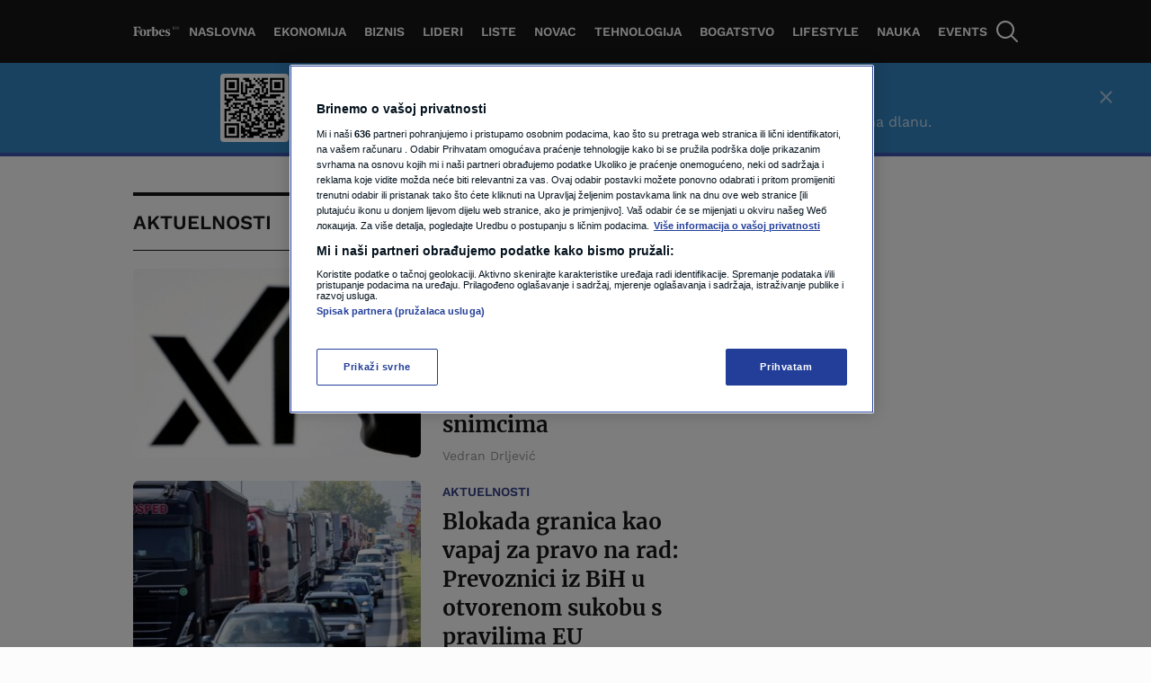

--- FILE ---
content_type: text/html
request_url: https://forbes.n1info.ba/rubrika/aktuelnosti/
body_size: 42991
content:
<!doctype html>
<html class="no-js" lang="bs-BA">

<head>
    <meta charset="UTF-8" />
    <meta name="viewport" content="width=device-width, initial-scale=1, maximum-scale=1, user-scalable=no">
            <!-- Start SmartBanner configuration -->
        <meta name="smartbanner:title" content="Forbes je bolji u aplikaciji">
        <meta name="smartbanner:icon-apple" content="">
        <meta name="smartbanner:icon-google" content="">
        <meta name="smartbanner:button" content="Otvori App">
        <meta name="smartbanner:button-url-apple" content="https://apps.apple.com/us/app/forbes-bosna-i-hercegovina/id6736403239">
        <meta name="smartbanner:button-url-google" content="https://play.google.com/store/apps/details?id=ba.forbes">
        <meta name="smartbanner:enabled-platforms" content="android,ios">
        <meta name="smartbanner:close-label" content="Close">
        <meta name="smartbanner:disable-positioning" content="true">
        <!-- End SmartBanner configuration -->
    
<meta name='robots' content='index, follow, max-image-preview:large, max-snippet:-1, max-video-preview:-1' />

	<!-- This site is optimized with the Yoast SEO Premium plugin v20.8 (Yoast SEO v20.8) - https://yoast.com/wordpress/plugins/seo/ -->
	<title>Aktuelnosti Forbes</title>
	<meta name="description" content="Aktuelnosti Forbes" />
	<link rel="canonical" href="https://forbes.n1info.ba/rubrika/aktuelnosti/" />
	<link rel="next" href="https://forbes.n1info.ba/rubrika/aktuelnosti/page/2/" />
	<meta property="og:locale" content="bs_BA" />
	<meta property="og:type" content="article" />
	<meta property="og:title" content="Aktuelnosti Forbes" />
	<meta property="og:description" content="Aktuelnosti Forbes" />
	<meta property="og:url" content="https://forbes.n1info.ba/rubrika/aktuelnosti/" />
	<meta property="og:site_name" content="Forbes" />
	<meta name="twitter:card" content="summary_large_image" />
	<script type="application/ld+json" class="yoast-schema-graph">{"@context":"https://schema.org","@graph":[{"@type":"CollectionPage","@id":"https://forbes.n1info.ba/rubrika/aktuelnosti/","url":"https://forbes.n1info.ba/rubrika/aktuelnosti/","name":"Aktuelnosti Forbes","isPartOf":{"@id":"https://forbes.n1info.ba/#website"},"primaryImageOfPage":{"@id":"https://forbes.n1info.ba/rubrika/aktuelnosti/#primaryimage"},"image":{"@id":"https://forbes.n1info.ba/rubrika/aktuelnosti/#primaryimage"},"thumbnailUrl":"https://forbes.n1info.ba/wp-content/uploads/2026/01/2026-01-09T054343Z_22103972_RC2PVCAEW4OS_RTRMADP_3_XAI-INVESTMENT-MISSISSIPPI-scaled.jpg","description":"Aktuelnosti Forbes","breadcrumb":{"@id":"https://forbes.n1info.ba/rubrika/aktuelnosti/#breadcrumb"},"inLanguage":"bs-BA"},{"@type":"ImageObject","inLanguage":"bs-BA","@id":"https://forbes.n1info.ba/rubrika/aktuelnosti/#primaryimage","url":"https://forbes.n1info.ba/wp-content/uploads/2026/01/2026-01-09T054343Z_22103972_RC2PVCAEW4OS_RTRMADP_3_XAI-INVESTMENT-MISSISSIPPI-scaled.jpg","contentUrl":"https://forbes.n1info.ba/wp-content/uploads/2026/01/2026-01-09T054343Z_22103972_RC2PVCAEW4OS_RTRMADP_3_XAI-INVESTMENT-MISSISSIPPI-scaled.jpg","width":2560,"height":1707,"caption":"FILE PHOTO: A 3D-printed miniature model of Elon Musk and xAI logo are seen in this illustration created on February 16, 2025. REUTERS/Dado Ruvic/Illustration/File Photo"},{"@type":"BreadcrumbList","@id":"https://forbes.n1info.ba/rubrika/aktuelnosti/#breadcrumb","itemListElement":[{"@type":"ListItem","position":1,"name":"Home","item":"https://forbes.n1info.ba/"},{"@type":"ListItem","position":2,"name":"Aktuelnosti"}]},{"@type":"WebSite","@id":"https://forbes.n1info.ba/#website","url":"https://forbes.n1info.ba/","name":"Forbes BiH","description":"Biznis. Uspjeh. Forbes","potentialAction":[{"@type":"SearchAction","target":{"@type":"EntryPoint","urlTemplate":"https://forbes.n1info.ba/?s={search_term_string}"},"query-input":"required name=search_term_string"}],"inLanguage":"bs-BA"}]}</script>
	<!-- / Yoast SEO Premium plugin. -->


<link rel="alternate" type="application/rss+xml" title="Forbes &raquo; Aktuelnosti  novosti o kategoriji" href="https://forbes.n1info.ba/rubrika/aktuelnosti/feed/" />
<script>
window._wpemojiSettings = {"baseUrl":"https:\/\/s.w.org\/images\/core\/emoji\/14.0.0\/72x72\/","ext":".png","svgUrl":"https:\/\/s.w.org\/images\/core\/emoji\/14.0.0\/svg\/","svgExt":".svg","source":{"concatemoji":"https:\/\/forbes.n1info.ba\/wp-includes\/js\/wp-emoji-release.min.js?ver=6.4.2"}};
/*! This file is auto-generated */
!function(i,n){var o,s,e;function c(e){try{var t={supportTests:e,timestamp:(new Date).valueOf()};sessionStorage.setItem(o,JSON.stringify(t))}catch(e){}}function p(e,t,n){e.clearRect(0,0,e.canvas.width,e.canvas.height),e.fillText(t,0,0);var t=new Uint32Array(e.getImageData(0,0,e.canvas.width,e.canvas.height).data),r=(e.clearRect(0,0,e.canvas.width,e.canvas.height),e.fillText(n,0,0),new Uint32Array(e.getImageData(0,0,e.canvas.width,e.canvas.height).data));return t.every(function(e,t){return e===r[t]})}function u(e,t,n){switch(t){case"flag":return n(e,"\ud83c\udff3\ufe0f\u200d\u26a7\ufe0f","\ud83c\udff3\ufe0f\u200b\u26a7\ufe0f")?!1:!n(e,"\ud83c\uddfa\ud83c\uddf3","\ud83c\uddfa\u200b\ud83c\uddf3")&&!n(e,"\ud83c\udff4\udb40\udc67\udb40\udc62\udb40\udc65\udb40\udc6e\udb40\udc67\udb40\udc7f","\ud83c\udff4\u200b\udb40\udc67\u200b\udb40\udc62\u200b\udb40\udc65\u200b\udb40\udc6e\u200b\udb40\udc67\u200b\udb40\udc7f");case"emoji":return!n(e,"\ud83e\udef1\ud83c\udffb\u200d\ud83e\udef2\ud83c\udfff","\ud83e\udef1\ud83c\udffb\u200b\ud83e\udef2\ud83c\udfff")}return!1}function f(e,t,n){var r="undefined"!=typeof WorkerGlobalScope&&self instanceof WorkerGlobalScope?new OffscreenCanvas(300,150):i.createElement("canvas"),a=r.getContext("2d",{willReadFrequently:!0}),o=(a.textBaseline="top",a.font="600 32px Arial",{});return e.forEach(function(e){o[e]=t(a,e,n)}),o}function t(e){var t=i.createElement("script");t.src=e,t.defer=!0,i.head.appendChild(t)}"undefined"!=typeof Promise&&(o="wpEmojiSettingsSupports",s=["flag","emoji"],n.supports={everything:!0,everythingExceptFlag:!0},e=new Promise(function(e){i.addEventListener("DOMContentLoaded",e,{once:!0})}),new Promise(function(t){var n=function(){try{var e=JSON.parse(sessionStorage.getItem(o));if("object"==typeof e&&"number"==typeof e.timestamp&&(new Date).valueOf()<e.timestamp+604800&&"object"==typeof e.supportTests)return e.supportTests}catch(e){}return null}();if(!n){if("undefined"!=typeof Worker&&"undefined"!=typeof OffscreenCanvas&&"undefined"!=typeof URL&&URL.createObjectURL&&"undefined"!=typeof Blob)try{var e="postMessage("+f.toString()+"("+[JSON.stringify(s),u.toString(),p.toString()].join(",")+"));",r=new Blob([e],{type:"text/javascript"}),a=new Worker(URL.createObjectURL(r),{name:"wpTestEmojiSupports"});return void(a.onmessage=function(e){c(n=e.data),a.terminate(),t(n)})}catch(e){}c(n=f(s,u,p))}t(n)}).then(function(e){for(var t in e)n.supports[t]=e[t],n.supports.everything=n.supports.everything&&n.supports[t],"flag"!==t&&(n.supports.everythingExceptFlag=n.supports.everythingExceptFlag&&n.supports[t]);n.supports.everythingExceptFlag=n.supports.everythingExceptFlag&&!n.supports.flag,n.DOMReady=!1,n.readyCallback=function(){n.DOMReady=!0}}).then(function(){return e}).then(function(){var e;n.supports.everything||(n.readyCallback(),(e=n.source||{}).concatemoji?t(e.concatemoji):e.wpemoji&&e.twemoji&&(t(e.twemoji),t(e.wpemoji)))}))}((window,document),window._wpemojiSettings);
</script>
<style id='wp-emoji-styles-inline-css'>

	img.wp-smiley, img.emoji {
		display: inline !important;
		border: none !important;
		box-shadow: none !important;
		height: 1em !important;
		width: 1em !important;
		margin: 0 0.07em !important;
		vertical-align: -0.1em !important;
		background: none !important;
		padding: 0 !important;
	}
</style>
<link rel='stylesheet' id='wp-block-library-css' href='https://forbes.n1info.ba/wp-includes/css/dist/block-library/style.min.css?ver=6.4.2' media='all' />
<link rel='stylesheet' id='wp-components-css' href='https://forbes.n1info.ba/wp-includes/css/dist/components/style.min.css?ver=6.4.2' media='all' />
<link rel='stylesheet' id='wp-block-editor-css' href='https://forbes.n1info.ba/wp-includes/css/dist/block-editor/style.min.css?ver=6.4.2' media='all' />
<link rel='stylesheet' id='wp-reusable-blocks-css' href='https://forbes.n1info.ba/wp-includes/css/dist/reusable-blocks/style.min.css?ver=6.4.2' media='all' />
<link rel='stylesheet' id='wp-patterns-css' href='https://forbes.n1info.ba/wp-includes/css/dist/patterns/style.min.css?ver=6.4.2' media='all' />
<link rel='stylesheet' id='wp-editor-css' href='https://forbes.n1info.ba/wp-includes/css/dist/editor/style.min.css?ver=6.4.2' media='all' />
<link rel='stylesheet' id='gutenberg-blocks-css' href='https://forbes.n1info.ba/wp-content/plugins/united-cloud-gutenberg/dist/assets/css/scss-blocks-style.css?ver=0.7.0' media='all' />
<style id='classic-theme-styles-inline-css'>
/*! This file is auto-generated */
.wp-block-button__link{color:#fff;background-color:#32373c;border-radius:9999px;box-shadow:none;text-decoration:none;padding:calc(.667em + 2px) calc(1.333em + 2px);font-size:1.125em}.wp-block-file__button{background:#32373c;color:#fff;text-decoration:none}
</style>
<style id='global-styles-inline-css'>
body{--wp--preset--color--black: #000000;--wp--preset--color--cyan-bluish-gray: #abb8c3;--wp--preset--color--white: #ffffff;--wp--preset--color--pale-pink: #f78da7;--wp--preset--color--vivid-red: #cf2e2e;--wp--preset--color--luminous-vivid-orange: #ff6900;--wp--preset--color--luminous-vivid-amber: #fcb900;--wp--preset--color--light-green-cyan: #7bdcb5;--wp--preset--color--vivid-green-cyan: #00d084;--wp--preset--color--pale-cyan-blue: #8ed1fc;--wp--preset--color--vivid-cyan-blue: #0693e3;--wp--preset--color--vivid-purple: #9b51e0;--wp--preset--gradient--vivid-cyan-blue-to-vivid-purple: linear-gradient(135deg,rgba(6,147,227,1) 0%,rgb(155,81,224) 100%);--wp--preset--gradient--light-green-cyan-to-vivid-green-cyan: linear-gradient(135deg,rgb(122,220,180) 0%,rgb(0,208,130) 100%);--wp--preset--gradient--luminous-vivid-amber-to-luminous-vivid-orange: linear-gradient(135deg,rgba(252,185,0,1) 0%,rgba(255,105,0,1) 100%);--wp--preset--gradient--luminous-vivid-orange-to-vivid-red: linear-gradient(135deg,rgba(255,105,0,1) 0%,rgb(207,46,46) 100%);--wp--preset--gradient--very-light-gray-to-cyan-bluish-gray: linear-gradient(135deg,rgb(238,238,238) 0%,rgb(169,184,195) 100%);--wp--preset--gradient--cool-to-warm-spectrum: linear-gradient(135deg,rgb(74,234,220) 0%,rgb(151,120,209) 20%,rgb(207,42,186) 40%,rgb(238,44,130) 60%,rgb(251,105,98) 80%,rgb(254,248,76) 100%);--wp--preset--gradient--blush-light-purple: linear-gradient(135deg,rgb(255,206,236) 0%,rgb(152,150,240) 100%);--wp--preset--gradient--blush-bordeaux: linear-gradient(135deg,rgb(254,205,165) 0%,rgb(254,45,45) 50%,rgb(107,0,62) 100%);--wp--preset--gradient--luminous-dusk: linear-gradient(135deg,rgb(255,203,112) 0%,rgb(199,81,192) 50%,rgb(65,88,208) 100%);--wp--preset--gradient--pale-ocean: linear-gradient(135deg,rgb(255,245,203) 0%,rgb(182,227,212) 50%,rgb(51,167,181) 100%);--wp--preset--gradient--electric-grass: linear-gradient(135deg,rgb(202,248,128) 0%,rgb(113,206,126) 100%);--wp--preset--gradient--midnight: linear-gradient(135deg,rgb(2,3,129) 0%,rgb(40,116,252) 100%);--wp--preset--font-size--small: 13px;--wp--preset--font-size--medium: 20px;--wp--preset--font-size--large: 36px;--wp--preset--font-size--x-large: 42px;--wp--preset--spacing--20: 0.44rem;--wp--preset--spacing--30: 0.67rem;--wp--preset--spacing--40: 1rem;--wp--preset--spacing--50: 1.5rem;--wp--preset--spacing--60: 2.25rem;--wp--preset--spacing--70: 3.38rem;--wp--preset--spacing--80: 5.06rem;--wp--preset--shadow--natural: 6px 6px 9px rgba(0, 0, 0, 0.2);--wp--preset--shadow--deep: 12px 12px 50px rgba(0, 0, 0, 0.4);--wp--preset--shadow--sharp: 6px 6px 0px rgba(0, 0, 0, 0.2);--wp--preset--shadow--outlined: 6px 6px 0px -3px rgba(255, 255, 255, 1), 6px 6px rgba(0, 0, 0, 1);--wp--preset--shadow--crisp: 6px 6px 0px rgba(0, 0, 0, 1);}:where(.is-layout-flex){gap: 0.5em;}:where(.is-layout-grid){gap: 0.5em;}body .is-layout-flow > .alignleft{float: left;margin-inline-start: 0;margin-inline-end: 2em;}body .is-layout-flow > .alignright{float: right;margin-inline-start: 2em;margin-inline-end: 0;}body .is-layout-flow > .aligncenter{margin-left: auto !important;margin-right: auto !important;}body .is-layout-constrained > .alignleft{float: left;margin-inline-start: 0;margin-inline-end: 2em;}body .is-layout-constrained > .alignright{float: right;margin-inline-start: 2em;margin-inline-end: 0;}body .is-layout-constrained > .aligncenter{margin-left: auto !important;margin-right: auto !important;}body .is-layout-constrained > :where(:not(.alignleft):not(.alignright):not(.alignfull)){max-width: var(--wp--style--global--content-size);margin-left: auto !important;margin-right: auto !important;}body .is-layout-constrained > .alignwide{max-width: var(--wp--style--global--wide-size);}body .is-layout-flex{display: flex;}body .is-layout-flex{flex-wrap: wrap;align-items: center;}body .is-layout-flex > *{margin: 0;}body .is-layout-grid{display: grid;}body .is-layout-grid > *{margin: 0;}:where(.wp-block-columns.is-layout-flex){gap: 2em;}:where(.wp-block-columns.is-layout-grid){gap: 2em;}:where(.wp-block-post-template.is-layout-flex){gap: 1.25em;}:where(.wp-block-post-template.is-layout-grid){gap: 1.25em;}.has-black-color{color: var(--wp--preset--color--black) !important;}.has-cyan-bluish-gray-color{color: var(--wp--preset--color--cyan-bluish-gray) !important;}.has-white-color{color: var(--wp--preset--color--white) !important;}.has-pale-pink-color{color: var(--wp--preset--color--pale-pink) !important;}.has-vivid-red-color{color: var(--wp--preset--color--vivid-red) !important;}.has-luminous-vivid-orange-color{color: var(--wp--preset--color--luminous-vivid-orange) !important;}.has-luminous-vivid-amber-color{color: var(--wp--preset--color--luminous-vivid-amber) !important;}.has-light-green-cyan-color{color: var(--wp--preset--color--light-green-cyan) !important;}.has-vivid-green-cyan-color{color: var(--wp--preset--color--vivid-green-cyan) !important;}.has-pale-cyan-blue-color{color: var(--wp--preset--color--pale-cyan-blue) !important;}.has-vivid-cyan-blue-color{color: var(--wp--preset--color--vivid-cyan-blue) !important;}.has-vivid-purple-color{color: var(--wp--preset--color--vivid-purple) !important;}.has-black-background-color{background-color: var(--wp--preset--color--black) !important;}.has-cyan-bluish-gray-background-color{background-color: var(--wp--preset--color--cyan-bluish-gray) !important;}.has-white-background-color{background-color: var(--wp--preset--color--white) !important;}.has-pale-pink-background-color{background-color: var(--wp--preset--color--pale-pink) !important;}.has-vivid-red-background-color{background-color: var(--wp--preset--color--vivid-red) !important;}.has-luminous-vivid-orange-background-color{background-color: var(--wp--preset--color--luminous-vivid-orange) !important;}.has-luminous-vivid-amber-background-color{background-color: var(--wp--preset--color--luminous-vivid-amber) !important;}.has-light-green-cyan-background-color{background-color: var(--wp--preset--color--light-green-cyan) !important;}.has-vivid-green-cyan-background-color{background-color: var(--wp--preset--color--vivid-green-cyan) !important;}.has-pale-cyan-blue-background-color{background-color: var(--wp--preset--color--pale-cyan-blue) !important;}.has-vivid-cyan-blue-background-color{background-color: var(--wp--preset--color--vivid-cyan-blue) !important;}.has-vivid-purple-background-color{background-color: var(--wp--preset--color--vivid-purple) !important;}.has-black-border-color{border-color: var(--wp--preset--color--black) !important;}.has-cyan-bluish-gray-border-color{border-color: var(--wp--preset--color--cyan-bluish-gray) !important;}.has-white-border-color{border-color: var(--wp--preset--color--white) !important;}.has-pale-pink-border-color{border-color: var(--wp--preset--color--pale-pink) !important;}.has-vivid-red-border-color{border-color: var(--wp--preset--color--vivid-red) !important;}.has-luminous-vivid-orange-border-color{border-color: var(--wp--preset--color--luminous-vivid-orange) !important;}.has-luminous-vivid-amber-border-color{border-color: var(--wp--preset--color--luminous-vivid-amber) !important;}.has-light-green-cyan-border-color{border-color: var(--wp--preset--color--light-green-cyan) !important;}.has-vivid-green-cyan-border-color{border-color: var(--wp--preset--color--vivid-green-cyan) !important;}.has-pale-cyan-blue-border-color{border-color: var(--wp--preset--color--pale-cyan-blue) !important;}.has-vivid-cyan-blue-border-color{border-color: var(--wp--preset--color--vivid-cyan-blue) !important;}.has-vivid-purple-border-color{border-color: var(--wp--preset--color--vivid-purple) !important;}.has-vivid-cyan-blue-to-vivid-purple-gradient-background{background: var(--wp--preset--gradient--vivid-cyan-blue-to-vivid-purple) !important;}.has-light-green-cyan-to-vivid-green-cyan-gradient-background{background: var(--wp--preset--gradient--light-green-cyan-to-vivid-green-cyan) !important;}.has-luminous-vivid-amber-to-luminous-vivid-orange-gradient-background{background: var(--wp--preset--gradient--luminous-vivid-amber-to-luminous-vivid-orange) !important;}.has-luminous-vivid-orange-to-vivid-red-gradient-background{background: var(--wp--preset--gradient--luminous-vivid-orange-to-vivid-red) !important;}.has-very-light-gray-to-cyan-bluish-gray-gradient-background{background: var(--wp--preset--gradient--very-light-gray-to-cyan-bluish-gray) !important;}.has-cool-to-warm-spectrum-gradient-background{background: var(--wp--preset--gradient--cool-to-warm-spectrum) !important;}.has-blush-light-purple-gradient-background{background: var(--wp--preset--gradient--blush-light-purple) !important;}.has-blush-bordeaux-gradient-background{background: var(--wp--preset--gradient--blush-bordeaux) !important;}.has-luminous-dusk-gradient-background{background: var(--wp--preset--gradient--luminous-dusk) !important;}.has-pale-ocean-gradient-background{background: var(--wp--preset--gradient--pale-ocean) !important;}.has-electric-grass-gradient-background{background: var(--wp--preset--gradient--electric-grass) !important;}.has-midnight-gradient-background{background: var(--wp--preset--gradient--midnight) !important;}.has-small-font-size{font-size: var(--wp--preset--font-size--small) !important;}.has-medium-font-size{font-size: var(--wp--preset--font-size--medium) !important;}.has-large-font-size{font-size: var(--wp--preset--font-size--large) !important;}.has-x-large-font-size{font-size: var(--wp--preset--font-size--x-large) !important;}
.wp-block-navigation a:where(:not(.wp-element-button)){color: inherit;}
:where(.wp-block-post-template.is-layout-flex){gap: 1.25em;}:where(.wp-block-post-template.is-layout-grid){gap: 1.25em;}
:where(.wp-block-columns.is-layout-flex){gap: 2em;}:where(.wp-block-columns.is-layout-grid){gap: 2em;}
.wp-block-pullquote{font-size: 1.5em;line-height: 1.6;}
</style>
<link rel='stylesheet' id='united-cloud-social-share-scss-css' href='https://forbes.n1info.ba/wp-content/plugins/united-cloud-social-share/dist/assets/css/scss-united-cloud-social-share.css?ver=1762267690' media='all' />
<link rel='stylesheet' id='wordpress-popular-posts-css-css' href='https://forbes.n1info.ba/wp-content/plugins/wordpress-popular-posts/assets/css/wpp.css?ver=6.3.4' media='all' />
<link rel='stylesheet' id='chameleon-css-css' href='https://forbes.n1info.ba/wp-content/themes/chameleon-forbes/dist/css-app.css?ver=1762267731' media='all' />
<script id="wpp-json" type="application/json">
{"sampling_active":0,"sampling_rate":100,"ajax_url":"https:\/\/forbes.n1info.ba\/wp-json\/wordpress-popular-posts\/v1\/popular-posts","api_url":"https:\/\/forbes.n1info.ba\/wp-json\/wordpress-popular-posts","ID":0,"token":"997cf9f619","lang":0,"debug":0}
</script>
<script src="https://forbes.n1info.ba/wp-content/plugins/wordpress-popular-posts/assets/js/wpp.min.js?ver=6.3.4" id="wpp-js-js"></script>
<script id="featureToggle-js-extra">
var ftData = {"ftFlags":"{\"activate_forbes_events\":true,\"ai_generated_post\":true,\"app_install_banner_redesign\":true,\"articles_feed\":true,\"backoffice_nexus\":true,\"comments_options_cta\":false,\"custom_newsletter_widget\":true,\"custom-rss\":true,\"disable_404_widgets\":true,\"dynamic_banners_layout\":false,\"enable_blocks_posts_api_on_forbes\":true,\"enable_widgets_feed\":true,\"enqueue_jquery\":false,\"event_agenda\":true,\"event_contact\":true,\"event_gallery\":true,\"event_hotel\":true,\"event_overview\":true,\"event_speaker_bio\":true,\"event_speakers\":true,\"event_spiker_bio\":true,\"event_sponsors\":true,\"events_hero_section\":true,\"events_navigation\":true,\"expand_manager_params\":true,\"fast_comments_widget\":false,\"footer_copyright_section_text_wysiwyg\":true,\"forbes_api_adjustments\":true,\"forbes_banners_api_adjustments\":true,\"forbes_enable_widget_bex\":true,\"google-ads-mobile-disable\":false,\"google-ads-support-mobile\":true,\"hide_post_from_google_news\":true,\"image_gallery_gutenberg\":true,\"increase_posts_number_on_rss_feed\":true,\"is_feed_paged\":true,\"mobile-app-scroll-on-ad-ios-temp\":false,\"mobile-app-single-build\":true,\"new_feature_toggle\":false,\"newsletter_block_landing_page\":true,\"newsletter_widget\":true,\"off_overley_hero_image_forbes_events\":true,\"one-trust-mobile\":false,\"parse_json_bridtv_embed\":false,\"public_post_preview_extended\":true,\"qr_code_settings\":true,\"remove_default_wp_comments\":true,\"remove-content-filters\":true,\"service_worker_handler_\":true,\"smart_install_banner_all_sources\":true,\"social_share_new_portal\":false,\"test_new_feature\":false,\"viber_explore_integration\":false,\"viber_explore_logger\":false}"};
</script>
<script src="https://forbes.n1info.ba/wp-content/themes/chameleon-forbes/dist/js-setFeatureFlags.js?ver=1762267731" id="featureToggle-js"></script>
<script id="global-script-js-extra">
var adManagerParams = {"categories":["rubrika","rubrika_aktuelnosti"],"postId":"","postUrl":"","tags":[],"article_video":"","article_socnet":"","referral":"none","author_name":[],"browser_width":"1024","viewport_size":""};
var appBannerSettings = {"appBannerTitle":"Forbes je bolji u aplikaciji","appBannerApplicationName":"Forbes App","appBannerApplicationButton":"Otvori App","appBannerBrowser":"Pretra\u017eiva\u010d","appBannerBrowserButton":"Nastavi","appBannerAndroidLink":"https:\/\/play.google.com\/store\/apps\/details?id=ba.forbes","appBannerIOSLink":"https:\/\/apps.apple.com\/us\/app\/forbes-bosna-i-hercegovina\/id6736403239"};
var dateTimeLocales = {"lang":"en","before":"ago","fewMinutesAgo":"few minutes ago","min":"min","hours":{"one":"hour","two":"hours","few":"hours","many":"hours","other":"hours"}};
</script>
<script src="https://forbes.n1info.ba/wp-content/themes/chameleon-wp/dist/js-global-script.js?ver=6.4.2" id="global-script-js"></script>
<link rel="https://api.w.org/" href="https://forbes.n1info.ba/wp-json/" /><link rel="alternate" type="application/json" href="https://forbes.n1info.ba/wp-json/wp/v2/categories/3775" /><link rel="EditURI" type="application/rsd+xml" title="RSD" href="https://forbes.n1info.ba/xmlrpc.php?rsd" />
<meta name="generator" content="WordPress 6.4.2" />
<meta name="BridPlugin" content="site:27459|oauth_token:01110011 01100101 01100011 01110010 01100101 01110100|ver:3.7.5|disable_video_autosave:|channels:Array|width:16|height:9|autoplay:0|aspect:1|user_id:31891|default_channel:18|ovr_def:1|async_embed:0|google_seo:1|raw_embed:1|disable_shortcode:0|hide_upload_video:1|hide_add_video:1|hide_yt_video:1|hide_manage_playlist:0|hide_manage_outstream:1|hide_manage_carousels:1|unit:29459|unit_width:480|unit_height:270|player:40675|video_image:|onready:" />            <style id="wpp-loading-animation-styles">@-webkit-keyframes bgslide{from{background-position-x:0}to{background-position-x:-200%}}@keyframes bgslide{from{background-position-x:0}to{background-position-x:-200%}}.wpp-widget-placeholder,.wpp-widget-block-placeholder,.wpp-shortcode-placeholder{margin:0 auto;width:60px;height:3px;background:#dd3737;background:linear-gradient(90deg,#dd3737 0%,#571313 10%,#dd3737 100%);background-size:200% auto;border-radius:3px;-webkit-animation:bgslide 1s infinite linear;animation:bgslide 1s infinite linear}</style>
            <meta name="chameleon-build" content="1504" />
<script type="text/javascript" src="//forbes.n1info.ba/wp-includes/js/jquery/jquery.min.js?ver=3.7.1" id="jquery-core-js"></script> <script> 
  window.dataLayer = window.dataLayer || []; 
  function gtag(){dataLayer.push(arguments);} 
 
  // Default state
  gtag('consent', 'default', { 
        ad_storage: "denied", 
        analytics_storage: "denied", 
        functionality_storage: "denied", 
        personalization_storage: "denied", 
        security_storage: "denied",  
        ad_user_data: "denied",
        ad_personalization: "denied", 
'wait_for_update': 1000 
 
  }); 
</script> <!-- Google Tag Manager -->
<script>(function(w,d,s,l,i){w[l]=w[l]||[];w[l].push({'gtm.start':
new Date().getTime(),event:'gtm.js'});var f=d.getElementsByTagName(s)[0],
j=d.createElement(s),dl=l!='dataLayer'?'&l='+l:'';j.async=true;j.src=
'https://www.googletagmanager.com/gtm.js?id='+i+dl;f.parentNode.insertBefore(j,f);
})(window,document,'script','dataLayer','GTM-NC53H9RW');</script>
<!-- End Google Tag Manager --> <!-- OptanonConsentNoticeStart -->

<script src="https://cdn.cookielaw.org/scripttemplates/otSDKStub.js" data-language="bs" type="text/javascript" charset="UTF-8" data-domain-script="b32072e8-035a-4f23-8392-ba25d8d6d3d8" ></script>
<script type="text/javascript">
function OptanonWrapper() { }
</script>
<!-- OptanonConsentNoticeEnd --> <!-- Start AdManager -->
<script async src="https://securepubads.g.doubleclick.net/tag/js/gpt.js"></script>
<script>
  var googletag = googletag || {};
  googletag.cmd = googletag.cmd || [];
</script>
<script>
var adUnits = [];
googletag.cmd.push(function() {

googletag.pubads().setTargeting('category', adManagerParams.categories);
googletag.pubads().setTargeting('article_id', adManagerParams.postId);
googletag.pubads().setTargeting('article_url_web', adManagerParams.postUrl);
googletag.pubads().setTargeting('article_tags', adManagerParams.tags);
googletag.pubads().setTargeting('article_video', adManagerParams.article_video);
googletag.pubads().setTargeting('article_socnet', adManagerParams.article_socnet);
googletag.pubads().setTargeting('viewport_size', adManagerParams.viewport_size);
googletag.pubads().setTargeting('referral', adManagerParams.referral);
googletag.pubads().setTargeting('author_name', adManagerParams.author_name);  

var mappingBillboard = googletag.sizeMapping().
addSize([21,21],[[1,1],[320,100]]).
addSize([768,21],[[1,1],[728,90]]).
addSize([1023,21],[[970,250],[970,180],[970,90],[728,90]]).build();

var mappingInfeed = googletag.sizeMapping().
addSize([21,21],[[320,100],[300,250]]).
addSize([340,21],[[300,250],[320,100]]).
addSize([768,21],[728,90]).
addSize([1023,21],[[970,250],[970,180],[970,90],[728,90]]).build();

var mappingSideBannerFirst = googletag.sizeMapping().
addSize([21,21],[[300,250],[320,100]]).
addSize([768,21],[[300,250],[300,600]]).build();

var mappingFooter = googletag.sizeMapping().
addSize([21,21],[320,100]).
addSize([320,21],[[320,100],[320,50]]).
addSize([768,21],[750,200]).     
addSize([1023,21],[[1000,200],[750,200]]).build();

var mappingInText = googletag.sizeMapping().
addSize([21,21],[[1,1],[300,250],[320,100]]).
addSize([340,21],[[1,1],[336,280],[300,250],[320,100]]).
addSize([860,21],[[1,1],[468,60],[336,280],[300,250]]).
addSize([1030,21],[[1,1],[300,250],[468,60],[600,200],[600,250]]).build();

var mappingAfterText = googletag.sizeMapping().
addSize([21,21],[[1,1],[300,250],[320,100]]).
addSize([340,21],[[1,1],[336,280],[300,250],[320,100]]).
addSize([860,21],[[1,1],[468,60],[336,280],[300,250]]).
addSize([1030,21],[[1,1],[300,250],[468,60],[600,200],[600,250]]).build();

var mappingDynamicInText = googletag.sizeMapping().
addSize([21,21],[[336,280],[300,250],[320,100]]).
addSize([768,21],[]).build();


adUnits[0] = googletag.defineSlot('/21876124292/Forbes-BA/Forbes-BA-Billboard', [[320, 100], [970, 250], [728, 90]], 'div-gpt-ad-1697634655222-0').addService(googletag.pubads()).defineSizeMapping(mappingBillboard);

adUnits[1] = googletag.defineSlot('/21876124292/Forbes-BA/Forbes-BA-In-feed-1', [[320, 100], [300, 250], [728, 90], [970, 250]], 'div-gpt-ad-1697634708052-0').addService(googletag.pubads()).defineSizeMapping(mappingInfeed);

adUnits[2] = googletag.defineSlot('/21876124292/Forbes-BA/Forbes-BA-In-feed-2', [[970, 250], [320, 100], [300, 250], [728, 90]], 'div-gpt-ad-1697634734329-0').addService(googletag.pubads()).defineSizeMapping(mappingInfeed);

adUnits[3] = googletag.defineSlot('/21876124292/Forbes-BA/Forbes-BA-SB-1', [[300, 600], [300, 250]], 'div-gpt-ad-1697634766532-0').addService(googletag.pubads()).defineSizeMapping(mappingSideBannerFirst);

adUnits[4] = googletag.defineSlot('/21876124292/Forbes-BA/Forbes-BA-SB-2', [[300, 600], [300, 250]], 'div-gpt-ad-1697634792482-0').addService(googletag.pubads()).defineSizeMapping(mappingSideBannerFirst);

adUnits[5] = googletag.defineSlot('/21876124292/Forbes-BA/Forbes-BA-Sticky-Footer', [[728, 90], [750, 200], [320, 100]], 'div-gpt-ad-1697634838789-0').addService(googletag.pubads()).defineSizeMapping(mappingFooter);

adUnits[6] = googletag.defineSlot('/21876124292/Forbes-BA/Forbes-BA-In-Text', [[320, 100], [600, 250], [600, 200], [300, 250]], 'div-gpt-ad-1697699401767-0').addService(googletag.pubads()).defineSizeMapping(mappingInText);

adUnits[7] = googletag.defineSlot('/21876124292/Forbes-BA/Forbes-BA-After-Tex', [[300, 250], [320, 100], [600, 200], [600, 250]], 'div-gpt-ad-1697634895755-0').addService(googletag.pubads()).defineSizeMapping(mappingAfterText);

adUnits[8] = googletag.defineSlot('/21876124292/Forbes-BA/Forbes-BA-Dynamic-In-Text', [[300, 250], [320, 100], [600, 200], [600, 250]], 'div-gpt-ad-1697634859146-0').addService(googletag.pubads()).defineSizeMapping(mappingDynamicInText);

adUnits[9] = googletag.defineSlot('/21876124292/Forbes-BA/Forbes-BA-Dynamic-In-Text-1', [[600, 200], [320, 100], [300, 250], [600, 250]], 'div-gpt-ad-1697634933320-0').addService(googletag.pubads()).defineSizeMapping(mappingDynamicInText);

adUnits[10] = googletag.defineSlot('/21876124292/Forbes-BA/Forbes-BA-Dynamic-In-Text-2', [[320, 100], [600, 250], [300, 250], [600, 200]], 'div-gpt-ad-1697634953185-0').addService(googletag.pubads()).defineSizeMapping(mappingDynamicInText);

adUnits[11] = googletag.defineSlot('/21876124292/Forbes-BA/Forbes-BA-Dynamic-In-Text-3', [[320, 100], [600, 250], [300, 250], [600, 200]], 'div-gpt-ad-1697634973931-0').addService(googletag.pubads()).defineSizeMapping(mappingDynamicInText);

adUnits[12] = googletag.defineSlot('/21876124292/Forbes-BA/Forbes-BA-Dynamic-In-Text-4', [[600, 200], [300, 250], [320, 100], [600, 250]], 'div-gpt-ad-1697635000140-0').addService(googletag.pubads()).defineSizeMapping(mappingDynamicInText);

adUnits[13] = googletag.defineSlot('/21876124292/Forbes-BA/Forbes-BA-Dynamic-In-Text-5', [[600, 200], [300, 250], [320, 100], [600, 250]], 'div-gpt-ad-1697635030422-0').addService(googletag.pubads()).defineSizeMapping(mappingDynamicInText);

var slot = googletag.defineOutOfPageSlot('/21876124292/Forbes-BA/Forbes-BA-Interstitial',googletag.enums.OutOfPageFormat.INTERSTITIAL);
if(slot)slot.addService(googletag.pubads());
googletag.enableServices();
googletag.display(slot);


googletag.pubads().setCentering(true);
googletag.pubads().collapseEmptyDivs(true, true);
googletag.pubads().enableAsyncRendering();
googletag.pubads().setSafeFrameConfig({ allowOverlayExpansion: true });

googletag.pubads().enableLazyLoad({
fetchMarginPercent: 200,
renderMarginPercent: 100,
mobileScaling: 0.5
});
googletag.enableServices();
});

</script>
<!-- End AdManager -->
 <!-- OneSIgnal-->

<script src="https://cdn.onesignal.com/sdks/web/v16/OneSignalSDK.page.js" defer></script>
<script>
  window.OneSignalDeferred = window.OneSignalDeferred || [];
  OneSignalDeferred.push(function(OneSignal) {
    OneSignal.init({
      appId: "bdfd8111-d55e-49a5-b566-7d681ddedf13",
    });
  });
</script> <!-- (C)2000-2020 Gemius SA - gemiusPrism  / n1info.com/2 BIH Ceo sajt -->
<script type="text/javascript">
<!--//--><![CDATA[//><!--
var pp_gemius_identifier = 'd1Y634tNJvhBg0bpcBFOl6dy33LUKruj1BU8lA7r6Dn.77';
// lines below shouldn't be edited
function gemius_pending(i) { window[i] = window[i] || function() {var x = window[i+'_pdata'] = window[i+'_pdata'] || []; x[x.length]=arguments;};};gemius_pending('gemius_hit'); gemius_pending('gemius_event'); gemius_pending('pp_gemius_hit'); gemius_pending('pp_gemius_event');(function(d,t) {try {var gt=d.createElement(t),s=d.getElementsByTagName(t)[0],l='http'+((location.protocol=='https:')?'s':''); gt.setAttribute('async','async');gt.setAttribute('defer','defer'); gt.src=l+'://gars.hit.gemius.pl/xgemius.js'; s.parentNode.insertBefore(gt,s);} catch (e) {}})(document,'script');
//--><!]]>
</script><link rel="icon" href="https://forbes.n1info.ba/wp-content/uploads/2023/10/fav-icon-big.png" sizes="32x32" />
<link rel="icon" href="https://forbes.n1info.ba/wp-content/uploads/2023/10/fav-icon-big.png" sizes="192x192" />
<link rel="apple-touch-icon" href="https://forbes.n1info.ba/wp-content/uploads/2023/10/fav-icon-big.png" />
<meta name="msapplication-TileImage" content="https://forbes.n1info.ba/wp-content/uploads/2023/10/fav-icon-big.png" />
</head>

<body class="flex flex-col min-h-screen bg-baseBackground"
    log-session-id="ae395b48f8">
    <!-- Google Tag Manager (noscript) -->
<noscript><iframe src="https://www.googletagmanager.com/ns.html?id=GTM-NC53H9RW"
height="0" width="0" style="display:none;visibility:hidden"></iframe></noscript>
<!-- End Google Tag Manager (noscript) --><svg xmlns="http://www.w3.org/2000/svg" xmlns:xlink="http://www.w3.org/1999/xlink" id="svg-spritemap" class="hidden"><symbol id="air-serbia-gray" viewBox="0 0 534 371"><path d="m353.004 209.905 19.664-22.278 10.268-12.846 33.817-38.987s17.544-20.125 43.208-20.99c14.104-.411 29.089 5.154 43.648 17.16-5.985 6.42-16.257 14.563-29.951 17.549-13.697 2.146-28.667-1.295-44.495-13.272l-15.407 17.982c21.388 15.426 43.645 21.845 64.611 18.426 32.104-6.852 49.648-34.262 50.495-35.986l5.138-7.707-6.851-6.852c-21.391-21.416-44.495-31.687-68.446-30.844-18.817.859-34.223 8.999-44.932 16.284-.425.411-4.709 3.434-5.123 3.837l-16.697-17.542c-3.847-5.154-10.284-12.846-11.56-17.168-1.287-3.837-1.287-6.849-1.694-9.402-1.713-6.852-2.56-18.858-2.56-18.858s0-2.58-1.291-5.998l-1.287-4.277s13.694-5.994 23.541-5.565l5.559 7.71.426-7.285V22.27s-.862-5.59-5.985-9.86c-3.847-2.986-5.575-3.434-10.698-3.87-5.981-.86-6.847.44-11.541-3.838-4.287-5.564-32.529-4.706-39.801-2.146 0 0-5.134 1.292-9 10.693l-7.694 24.86s-2.138 8.14-2.559 20.118c-.426 6.856-1.277 19.299-3.004 24.02L308.52 96.81c-5.986 14.556-11.985 21.849-11.985 21.849l-23.104 26.999-6.407 7.707-6.407-7.707v-.433c-7.708-8.998-15.843-17.571-23.1-26.555 0 0-6.851-7.707-12.836-23.132l-3.44-13.276c-2.134-4.296-2.985-12.85-3.421-24.02-.426-11.977-2.138-20.121-2.138-20.121l-8.131-24.86c-3.425-9.402-9.421-10.694-9.421-10.694-6.851-2.575-35.089-3.433-39.361 2.146-4.698 4.278-5.985 2.986-11.966 3.837-4.702.44-6.426.885-10.273 3.874-5.559 4.266-5.999 9.86-5.999 9.86v10.701l.44 7.286 5.559-7.711c9.847-.433 23.526 5.565 23.526 5.565l-1.727 4.273c-.862 3.434-.862 5.998-.862 5.998s-.847 12.006-2.135 18.859c-.847 2.545-1.276 5.565-2.152 9.401-2.135 5.591-12.392 18.008-14.981 20.154l-13.258 14.556c-9.846-8.543-27.387-19.262-49.63-20.12-24.38-.855-47.073 9.431-68.9 30.843L0 128.941l4.709 7.704c.847 1.728 18.391 29.137 50.476 35.993 20.966 3.434 43.223-2.586 65.04-17.982l-15.832-18.026c-15.817 11.559-29.95 14.996-44.491 12.85-13.258-2.978-23.104-11.118-29.104-17.542 14.12-12.006 28.664-17.571 43.223-17.168 25.238.888 43.212 20.998 43.212 20.998l37.208 44.122 15.406-17.571-28.678-33.862 33.794-42.395 13.698-17.579c2.999 17.168 18.406 46.709 24.816 56.995l-37.223 44.126-30.798 36.838c-8.559 8.547-37.223 37.274-71.446 56.103 0 0 10.697 7.737 24.802 7.293 8.559 0 17.54-2.986 26.965-12.014 4.273-3.837 9.407-8.999 14.985-14.108 0 0-2.574 6.419 3.847 17.974 4.287 8.573 12.407 13.709 23.526 14.142 17.119.851 29.525-8.573 38.51-18.863l-12.421-14.141s-11.119 16.287-25.239 6.445c-4.708-5.15-4.708-12.846-4.708-12.846 0-10.727 44.07-65.972 52.64-77.545l11.545-14.563 23.104 26.554.436.859-29.103 36.401 12.831 14.589 31.239-33.848 37.648 42.395 24.817 27.85c8.544 9.427 20.104 17.131 35.936 16.716 11.119-.433 19.678-5.568 24.376-14.141 5.996-11.555 3-17.975 3-17.975 5.56 5.132 11.119 10.283 14.985 14.108 24.816 23.577 52.204 4.707 52.204 4.707-34.238-18.83-62.902-47.56-71.036-56.103l-9.407-11.126-19.257 21.845c9.411 12.413 9 19.269 9 19.269s.411 7.711-4.709 12.847c-13.257 9.834-25.664-7.282-25.664-7.282-19.253-23.576-37.648-47.127-56.901-70.26l.406-.858 14.12-16.72 8.555-9.835 28.239 38.528 17.981-21.408-31.239-35.986c6.411-10.286 21.832-39.827 24.802-56.995l13.694 17.571 33.816 42.402-6.85 7.741-28.253 33.418-24.38 28.257-7.273 9.028 15.392 17.538 12.033-14.5Zm-39.798 47.123-15.41-17.978c-13.253 15.396-71.886 80.098-73.155 86.528-10.291 26.122 3.425 44.985 3.425 44.985 1.713-16.284 15.843-32.164 20.966-38.565l64.174-74.97Zm-29.104 74.97c5.138 6.412 19.257 22.278 20.966 38.565 0 0 14.105-18.863 3.429-45.418 0 0-1.701-6.415-19.664-24.83l-15.846 18.836 2.153 1.725 8.962 11.122Z" fill-opacity=".03"/></symbol><symbol id="air-serbia-logo" viewBox="0 0 178 37"><g clip-path="url(#a)"><path d="m34.633 20.533 1.929-2.185 1.007-1.26 3.318-3.824s1.721-1.974 4.239-2.06c1.384-.04 2.854.506 4.282 1.684-.587.63-1.595 1.428-2.938 1.721-1.344.21-2.813-.127-4.366-1.301l-1.511 1.763c2.098 1.513 4.282 2.143 6.339 1.807 3.15-.672 4.87-3.36 4.954-3.53l.504-.755-.672-.672c-2.099-2.1-4.366-3.108-6.716-3.025-1.846.084-3.357.882-4.408 1.597-.041.04-.462.337-.502.376l-1.638-1.72c-.378-.506-1.01-1.26-1.135-1.684-.126-.377-.126-.672-.166-.922-.168-.672-.25-1.85-.25-1.85s0-.253-.127-.588l-.127-.42s1.344-.588 2.31-.546l.545.757.042-.715V2.13s-.085-.548-.587-.967c-.378-.293-.547-.337-1.05-.38-.587-.084-.672.044-1.132-.376-.42-.546-3.191-.462-3.905-.21 0 0-.504.126-.883 1.048l-.755 2.439s-.21.798-.25 1.973c-.043.672-.126 1.893-.295 2.356l-.42 1.428c-.588 1.428-1.176 2.143-1.176 2.143l-2.267 2.648-.629.756-.628-.756v-.042c-.757-.883-1.555-1.724-2.267-2.605 0 0-.672-.756-1.259-2.269l-.337-1.302c-.21-.421-.293-1.26-.336-2.356-.042-1.175-.21-1.973-.21-1.973l-.797-2.439c-.337-.922-.925-1.048-.925-1.048-.672-.253-3.442-.337-3.861.21-.461.42-.588.293-1.175.376-.46.044-.63.087-1.007.38-.546.419-.589.968-.589.968V3.18l.043.715.546-.757c.966-.042 2.308.546 2.308.546l-.17.42c-.084.336-.084.588-.084.588s-.083 1.177-.21 1.85c-.083.249-.125.545-.21.921-.21.549-1.216 1.767-1.47 1.977l-1.301 1.428c-.966-.838-2.687-1.89-4.87-1.974C4.998 8.81 2.77 9.82.629 11.92L0 12.592l.462.755c.083.17 1.804 2.858 4.952 3.53 2.057.337 4.24-.253 6.381-1.763l-1.553-1.768c-1.552 1.133-2.939 1.47-4.365 1.26-1.3-.292-2.267-1.09-2.855-1.72 1.385-1.178 2.812-1.724 4.24-1.684 2.476.087 4.24 2.06 4.24 2.06l3.65 4.327 1.511-1.724-2.813-3.321 3.315-4.158 1.344-1.724c.294 1.684 1.806 4.581 2.435 5.59l-3.652 4.328-3.022 3.613c-.84.838-3.652 3.656-7.009 5.503 0 0 1.05.758 2.433.715.84 0 1.721-.293 2.646-1.178.419-.377.923-.883 1.47-1.384 0 0-.253.63.377 1.763.42.84 1.218 1.344 2.308 1.387 1.68.083 2.897-.841 3.779-1.85l-1.219-1.387s-1.09 1.597-2.476.632c-.462-.505-.462-1.26-.462-1.26 0-1.052 4.323-6.47 5.164-7.606l1.133-1.428 2.267 2.604.043.084-2.856 3.57 1.26 1.432 3.064-3.32 3.693 4.158 2.435 2.732c.838.924 1.972 1.68 3.526 1.64 1.09-.043 1.93-.547 2.391-1.388.589-1.133.295-1.763.295-1.763a67.84 67.84 0 0 1 1.47 1.384c2.434 2.312 5.121.462 5.121.462-3.359-1.847-6.17-4.665-6.969-5.503l-.923-1.091-1.889 2.142c.923 1.218.883 1.89.883 1.89s.04.757-.462 1.26c-1.3.965-2.518-.714-2.518-.714-1.889-2.312-3.693-4.622-5.582-6.891l.04-.084 1.385-1.64.84-.965 2.77 3.779 1.764-2.1-3.065-3.53c.629-1.008 2.142-3.906 2.433-5.59l1.344 1.724 3.317 4.159-.672.759-2.772 3.278-2.391 2.771-.714.886 1.51 1.72 1.18-1.422Zm-3.905 4.621-1.512-1.763c-1.3 1.51-7.052 7.856-7.177 8.487-1.01 2.562.336 4.412.336 4.412.168-1.597 1.555-3.154 2.057-3.782l6.296-7.354Zm-2.855 7.354c.504.629 1.89 2.185 2.057 3.782 0 0 1.384-1.85.336-4.454 0 0-.167-.63-1.93-2.436l-1.554 1.848.212.169.879 1.09Zm24.517-5.852h3.694l2.056-3.447h6.59l.169 3.447h3.693l-.587-6.64c-2.477.38-3.778.338-3.778.338H59.82l4.365-7.185.295 6.009c1.05-.127 2.183-.422 3.4-.799l-.84-8.613h-2.728c-.839 0-1.51.42-2.016 1.178L52.39 26.656Zm19.352 0h3.776l2.267-10.927-.041.084c-1.47.633-2.812 1.178-4.115 1.597l-1.887 9.246Zm2.433-11.808c1.89-.841 3.444-1.637 4.197-2.1.083-.422 0-.84-.25-1.22-.295-.377-.632-.546-1.22-.546l-1.887-.04-.84 3.906Zm6.59 4.538-1.511 7.27h3.778l1.595-7.69c.21-1.094.63-1.932 1.259-2.438.587-.503 1.427-.756 2.56-.756H90s.04-1.514.336-2.27c.338-1.007.923-1.721.923-1.721h-1.344c-1.005 0-1.972.169-2.938.38a9.74 9.74 0 0 0-2.684 1.217 8.665 8.665 0 0 0-2.184 2.396c-.588.964-1.05 2.184-1.344 3.612Zm12.846-1.177c.46.379 1.427.714 3.022 1.093l.38.084.083.043c2.812.711 4.029 1.555 3.737 2.604-.168.672-.589 1.176-1.217 1.555-.632.376-1.47.546-2.479.546-1.133 0-1.93-.211-2.476-.673-.504-.42-.755-1.134-.589-2.103h-3.44c-.421 1.85-.127 3.278.838 4.246.838.925 2.393 1.428 4.575 1.428 2.184 0 3.989-.462 5.457-1.384 1.386-.967 2.394-2.356 2.854-4.12a5.228 5.228 0 0 0 .085-2.268c-.797-2.1-3.946-2.605-5.875-3.152-1.808-.38-2.605-1.091-2.31-1.976.168-.63.545-1.135 1.132-1.51.506-.38 1.26-.546 2.267-.546 1.009 0 1.721.25 2.227.63.251.252.377.505.459.84.127.713.588 1.05 1.343 1.05h1.931c.421-1.638.21-2.941-.672-3.95-.797-.926-2.225-1.388-4.239-1.388-2.14 0-3.863.422-5.247 1.305-1.343.925-2.225 2.185-2.686 3.78-.21.925-.252 1.683-.127 2.229.085.711.422 1.26.967 1.637Zm19.519-5.546h8.856l.755-2.898h-10.492c-.461 0-.965.166-1.385.505-.46.337-.713.757-.881 1.258l-4.073 15.085h12.298l.883-3.107h-8.9l1.178-4.328h4.824c.462 0 .966-.127 1.386-.506a2.12 2.12 0 0 0 .839-1.26l.336-1.134h-6.589l.965-3.615Zm12.3-1.136-4.072 15.129h3.484l1.806-6.555h3.693c.883 0 1.471.166 1.763.546.168.42.213 1.091 0 2.058l-.459 1.847c-.042.17-.087.546-.168 1.052-.042.38-.042.756.041 1.051h3.82c-.251-.169-.377-.548-.338-1.133.086-.17.128-.423.168-.632.086-.254.127-.42.169-.672l.461-1.974c.21-1.178.252-2.02.127-2.522-.168-.507-.588-.925-1.261-1.134.966-.337 1.68-.799 2.267-1.428.63-.715 1.093-1.597 1.385-2.649.461-1.554.293-2.772-.379-3.529-.672-.838-1.972-1.218-3.776-1.218h-6.423c-.504 0-.964.167-1.427.506-.462.335-.713.755-.881 1.257Zm2.014 5.633 1.176-4.499h4.282c.798 0 1.344.21 1.595.633.378.293.421.883.212 1.637-.212.759-.546 1.305-1.05 1.64-.546.376-1.217.588-2.14.588h-4.075Zm14.776-5.633-4.114 15.129h7.724c1.931 0 3.569-.422 4.911-1.305 1.304-.925 2.183-2.185 2.646-3.823.252-1.01.252-1.85 0-2.436-.293-.675-.797-1.177-1.554-1.556.757-.293 1.343-.756 1.888-1.302.547-.633.885-1.305 1.134-2.185.336-1.345.21-2.396-.505-3.152-.755-.756-1.973-1.134-3.694-1.134h-6.213c-.462 0-.966.21-1.343.506-.459.378-.754.797-.88 1.258Zm2.058 4.792.965-3.613h3.903c.966 0 1.595.165 1.806.42.336.294.42.757.252 1.385-.209.589-.504 1.052-.966 1.345-.504.337-1.132.462-2.014.462h-3.946v.001Zm-1.973 7.31 1.175-4.412h4.073c1.009 0 1.679.127 2.057.507.337.337.419.924.209 1.723-.209.756-.587 1.302-1.132 1.637-.587.38-1.342.545-2.267.545h-4.115Zm16.958-12.057-4.114 15.085h3.525l4.534-16.891h-1.678c-.506 0-1.009.21-1.385.546-.462.335-.755.754-.882 1.26Zm11.713-.63-9.907 15.715 3.694.039 2.057-3.486h6.549l.209 3.447 3.652.04-.251-3.025-1.259-13.908h-2.728c-.841 0-1.513.42-2.016 1.178Zm2.225 9.41h-4.702l4.283-7.184.419 7.183Z"/></g><defs><clipPath id="a"><path d="M0 0h178v36.29H0z"/></clipPath></defs></symbol><symbol id="arrow-blue" viewBox="0 0 13 25"><path d="M1.412 24.563 0 23.151l9.881-9.88a1 1 0 0 0 0-1.415L.017 1.994 1.431.58l9.862 9.862a3 3 0 0 1 0 4.242l-9.881 9.88Z"/></symbol><symbol id="arrow-down" viewBox="0 0 16 20"><path d="m16 12-1.128-1.128L8.8 16.936V0H7.2v16.936l-6.072-6.064L0 12l8 8 8-8Z"/></symbol><symbol id="arrow-left" viewBox="0 0 15 13"><path d="M13.5 5.146h-10l3.29-3.29A1 1 0 1 0 5.38.436l-4.29 4.3a2 2 0 0 0-.59 1.41 2 2 0 0 0 .59 1.4l4.29 4.3a1.003 1.003 0 0 0 1.63-.33 1.001 1.001 0 0 0-.22-1.09L3.5 7.146h10a1 1 0 1 0 0-2Z"/></symbol><symbol id="arrow-right" viewBox="0 0 15 13"><path d="M14.5 6.146a2 2 0 0 0-.59-1.4L9.62.446a1 1 0 1 0-1.41 1.42l3.29 3.28h-10a1 1 0 0 0 0 2h10l-3.29 3.29a1 1 0 1 0 1.41 1.42l4.29-4.3a2 2 0 0 0 .59-1.41Z"/></symbol><symbol id="arrow-up" viewBox="0 0 16 20"><path d="m0 8 1.128 1.128L7.2 3.064V20h1.6V3.064l6.072 6.064L16 8 8 0 0 8Z"/></symbol><symbol id="arrow" viewBox="0 0 11 21"><path d="M1.177 20.5 0 19.323l8.234-8.234a.833.833 0 0 0 0-1.179L.014 1.692 1.192.514l8.219 8.218a2.5 2.5 0 0 1 0 3.535L1.177 20.5Z"/></symbol><symbol id="black-arrow" viewBox="0 0 11 20"><path d="M1.177 20 0 18.823l8.234-8.234a.833.833 0 0 0 0-1.178L.014 1.192 1.192.014l8.219 8.218a2.5 2.5 0 0 1 0 3.536L1.177 20Z"/></symbol><symbol id="clear-search" viewBox="0 0 24 18"><path d="M22 0H7c-.69 0-1.23.35-1.59.88L.37 8.45c-.22.34-.22.77 0 1.11l5.04 7.56c.36.52.9.88 1.59.88h15c1.1 0 2-.9 2-2V2c0-1.1-.9-2-2-2Zm-3.7 13.3a.996.996 0 0 1-1.41 0L14 10.41l-2.89 2.89a.996.996 0 1 1-1.41-1.41L12.59 9 9.7 6.11a.996.996 0 1 1 1.41-1.41L14 7.59l2.89-2.89a.996.996 0 1 1 1.41 1.41L15.41 9l2.89 2.89c.38.38.38 1.02 0 1.41Z"/></symbol><symbol id="close-small" viewBox="0 0 24 24"><path d="M18 6a1 1 0 0 0-1.414 0L12 10.586 7.414 6A1 1 0 0 0 6 7.414L10.586 12 6 16.586A1 1 0 0 0 7.414 18L12 13.414 16.586 18A1 1 0 0 0 18 16.586L13.414 12 18 7.414A1 1 0 0 0 18 6Z"/></symbol><symbol id="copy-link" viewBox="0 0 30 30"><path fill-rule="evenodd" clip-rule="evenodd" d="M30 15c0 8.284-6.716 15-15 15-8.284 0-15-6.716-15-15C0 6.716 6.716 0 15 0c8.284 0 15 6.716 15 15Zm-16.56 7.072a3.884 3.884 0 0 1-2.756 1.14c-.998 0-1.996-.38-2.755-1.14a3.901 3.901 0 0 1 0-5.51l3.112-3.113a.996.996 0 1 1 1.408 1.408L9.337 17.97a1.907 1.907 0 0 0 0 2.693 1.907 1.907 0 0 0 2.694 0l3.112-3.112a.996.996 0 1 1 1.409 1.409l-3.113 3.112Zm8.632-14.144a3.901 3.901 0 0 0-5.51 0l-2.695 2.694a.996.996 0 1 0 1.409 1.408l2.694-2.693a1.907 1.907 0 0 1 2.694 0 1.907 1.907 0 0 1 0 2.693l-2.694 2.694a.996.996 0 1 0 1.409 1.409l2.693-2.694a3.9 3.9 0 0 0 0-5.511Zm-5.724 4.316a.996.996 0 1 1 1.408 1.409l-4.102 4.102a.992.992 0 0 1-1.409 0 .996.996 0 0 1 0-1.408l4.103-4.103Z"/></symbol><symbol id="dots-menu" viewBox="0 0 24 24"><path d="M12 6a2 2 0 1 0 0-4 2 2 0 0 0 0 4Zm0 8a2 2 0 1 0 0-4 2 2 0 0 0 0 4Zm0 8a2 2 0 1 0 0-4 2 2 0 0 0 0 4Z"/></symbol><symbol id="dots" viewBox="0 0 15 4"><path d="M2.34.8c.453 0 .813.133 1.08.4.28.253.42.6.42 1.04 0 .44-.14.793-.42 1.06-.267.267-.627.4-1.08.4-.467 0-.84-.133-1.12-.4-.267-.267-.4-.62-.4-1.06 0-.44.133-.787.4-1.04.28-.267.653-.4 1.12-.4Zm5.469 0c.453 0 .813.133 1.08.4.28.253.42.6.42 1.04 0 .44-.14.793-.42 1.06-.267.267-.627.4-1.08.4-.467 0-.84-.133-1.12-.4-.267-.267-.4-.62-.4-1.06 0-.44.133-.787.4-1.04.28-.267.653-.4 1.12-.4Zm5.468 0c.454 0 .814.133 1.08.4.28.253.42.6.42 1.04 0 .44-.14.793-.42 1.06-.266.267-.626.4-1.08.4-.466 0-.84-.133-1.12-.4-.266-.267-.4-.62-.4-1.06 0-.44.134-.787.4-1.04.28-.267.654-.4 1.12-.4Z"/></symbol><symbol id="event-avatar-placeholder" viewBox="0 0 60 62"><path d="M.667.725h59V61.45h-59z"/><path d="M3.427 3.485h53.48V61.45H3.427z"/><defs><pattern id="a" patternContentUnits="objectBoundingBox" width="1" height="1"><use xmlns:xlink="http://www.w3.org/1999/xlink" xlink:href="#b" transform="scale(.0065 .00524)"/></pattern><image id="b" width="154" height="191" xmlns:xlink="http://www.w3.org/1999/xlink" xlink:href="[data-uri]"/></defs></symbol><symbol id="facebook-gray" viewBox="0 0 22 23"><path d="M19.594.585H2.406A2.344 2.344 0 0 0 .062 2.929v17.187a2.314 2.314 0 0 0 2.344 2.344h6.69v-7.422H6.02v-3.515h3.076V8.886c0-3.028 1.806-4.737 4.54-4.737 1.368 0 2.735.245 2.735.245v2.978h-1.514c-1.513 0-2.002.928-2.002 1.904v2.247h3.37l-.538 3.515h-2.832v7.422h6.739a2.344 2.344 0 0 0 2.343-2.344V2.93c0-1.27-1.074-2.344-2.343-2.344Z"/></symbol><symbol id="facebook-menu-item" viewBox="0 0 23 23"><path d="M19.927.688H2.74A2.344 2.344 0 0 0 .396 3.03v17.19a2.314 2.314 0 0 0 2.344 2.343h6.69v-7.421H6.352v-3.516h3.076V8.988c0-3.027 1.807-4.736 4.541-4.736 1.367 0 2.734.244 2.734.244v2.979H15.19c-1.514 0-2.002.927-2.002 1.904v2.246h3.369l-.537 3.516h-2.832v7.421h6.738a2.344 2.344 0 0 0 2.344-2.343V3.03c0-1.27-1.074-2.344-2.344-2.344Z"/></symbol><symbol id="facebook" viewBox="0 0 30 30"><g clip-path="url(#a)"><path d="M30 15c0-8.285-6.715-15-15-15S0 6.715 0 15s6.715 15 15 15c.088 0 .176 0 .264-.006V18.322H12.04v-3.756h3.223v-2.765c0-3.205 1.957-4.951 4.816-4.951 1.371 0 2.549.1 2.889.146v3.352H21c-1.553 0-1.857.738-1.857 1.822v2.39h3.72l-.486 3.756h-3.234V29.42C25.413 27.62 30 21.85 30 15Z"/></g><defs><clipPath id="a"><path d="M0 0h30v30H0z"/></clipPath></defs></symbol><symbol id="facebookAuthor" viewBox="0 0 22 23"><path d="M19.594.688c1.27 0 2.343 1.074 2.343 2.343V20.22a2.344 2.344 0 0 1-2.343 2.343h-6.739v-7.421h2.832l.538-3.516h-3.37V9.379c0-.977.489-1.904 2.002-1.904h1.514V4.496s-1.367-.244-2.734-.244c-2.735 0-4.541 1.709-4.541 4.736v2.637H6.02v3.516h3.076v7.421h-6.69A2.314 2.314 0 0 1 .062 20.22V3.03A2.344 2.344 0 0 1 2.406.687h17.188Z"/></symbol><symbol id="forbes-black" viewBox="0 0 140 36"><path fill-rule="evenodd" clip-rule="evenodd" d="M85.286 10.166c2.761 0 5.066 1.11 6.917 3.33 1.85 2.218 2.775 5.037 2.775 8.456 0 4.319-1.219 7.723-3.656 10.212-2.438 2.489-5.771 3.733-10 3.733-2.232 0-5.287-.42-9.163-1.26.117-1.798.19-6.432.22-13.9.03-7.467-.044-12.25-.22-14.35-.118-1.079-.324-1.859-.617-2.338-.294-.48-.823-.75-1.586-.81l-1.057-.18v-.99L79.648 0a240.17 240.17 0 0 0-.265 11.696c2.115-1.02 4.083-1.53 5.903-1.53Zm-3.788 23.932c1.762 0 3.201-1.124 4.317-3.374 1.116-2.249 1.674-5.053 1.674-8.412 0-2.699-.5-4.933-1.498-6.703-.998-1.769-2.35-2.653-4.053-2.653-1.057 0-1.909.12-2.555.36 0 11.395.088 18.263.265 20.602.587.12 1.204.18 1.85.18Zm-53.04-23.662-1.674.54C25.257 5.758 22.526 3.15 18.59 3.15h-5.55c-.235 2.819-.353 7.467-.353 13.945l3.789-.09c2.056-.06 3.436-1.65 4.14-4.768h1.41v11.696h-1.41c-.704-3.18-2.084-4.799-4.14-4.859l-3.789-.09c0 3.72.118 7.018.353 9.897.117 1.62.41 2.774.88 3.464.47.69 1.264 1.124 2.38 1.304l1.938.18v1.44H0v-1.44l1.498-.18c1.116-.18 1.909-.615 2.379-1.304.47-.69.763-1.845.88-3.464.588-6.718.588-13.975 0-21.772-.117-1.62-.41-2.775-.88-3.464-.47-.69-1.263-1.125-2.38-1.305L0 2.16V.72h28.282l.176 9.717Zm-.176 3.24c2.232-2.52 5.286-3.78 9.163-3.78 3.877 0 6.858 1.215 8.943 3.644 2.085 2.43 3.127 5.533 3.127 9.312 0 3.719-1.116 6.823-3.348 9.312-2.232 2.489-5.286 3.733-9.163 3.733-3.876 0-6.857-1.214-8.942-3.643-2.085-2.43-3.128-5.533-3.128-9.312 0-3.719 1.116-6.808 3.348-9.267Zm8.81-2.16c-3.054 0-4.581 3.779-4.581 11.336 0 3.299.411 6.028 1.233 8.187.823 2.16 2.027 3.239 3.613 3.239 3.054 0 4.581-3.809 4.581-11.426 0-3.299-.41-6.013-1.233-8.142-.822-2.13-2.027-3.194-3.612-3.194Zm59.912 11.606c0-3.659 1.087-6.763 3.26-9.312 2.174-2.549 5.228-3.824 9.163-3.824 3.231 0 5.712 1.095 7.445 3.284 1.733 2.19 2.599 5.024 2.599 8.502h-15.066c-.117 3.12.588 5.638 2.115 7.558 1.527 1.92 3.7 2.879 6.52 2.879 2.055 0 3.847-.6 5.374-1.8l.705.9c-.94 1.26-2.261 2.34-3.965 3.239-1.703.9-3.642 1.35-5.815 1.35-3.583 0-6.534-1.2-8.854-3.6-2.32-2.399-3.48-5.457-3.48-9.176Zm7.489-3.149 7.489-.18c0-5.518-1.057-8.277-3.171-8.277-1.293 0-2.321.87-3.084 2.61-.764 1.739-1.175 3.688-1.234 5.847Zm34.274-2.43-1.234.36c-1.292-4.138-3.348-6.207-6.167-6.207-.999 0-1.807.345-2.423 1.034-.617.69-.925 1.575-.925 2.655 0 1.08.425 1.964 1.277 2.654.852.69 2.452 1.484 4.802 2.384 2.114.84 3.627 1.8 4.537 2.879.911 1.08 1.366 2.489 1.366 4.228 0 2.64-.91 4.694-2.731 6.163-1.821 1.47-4.347 2.204-7.577 2.204-3.113 0-5.933-.51-8.459-1.529l-.264-7.198 1.234-.36c1.586 4.619 3.935 6.928 7.048 6.928 1.234 0 2.217-.39 2.952-1.17.734-.78 1.101-1.679 1.101-2.698 0-1.02-.367-1.875-1.101-2.565-.735-.69-2.1-1.394-4.097-2.114-2.232-.84-3.892-1.784-4.978-2.834-1.087-1.05-1.63-2.564-1.63-4.543 0-2.22.896-4.094 2.687-5.623 1.792-1.53 4.156-2.294 7.093-2.294 2.878 0 5.286.45 7.224 1.35l.265 6.297Zm-70.926-.18c-1.703-1.019-3.274-1.454-4.713-1.304-1.44.15-2.364.585-2.776 1.305-.293 4.618-.264 9.027.089 13.225.176 1.92.94 2.97 2.29 3.15l1.939.18v1.349H49.692v-1.35l1.057-.18c1.35-.18 2.114-1.23 2.29-3.149.412-5.038.412-9.806 0-14.305-.176-1.919-.94-2.969-2.29-3.149l-1.057-.09v-.99L60.44 9.898l-.088 5.758c.764-1.86 1.807-3.284 3.128-4.274 1.322-.99 2.57-1.484 3.745-1.484 1.174 0 2.261.24 3.26.72l-2.644 6.747Z"/></symbol><symbol id="forbes-gray" viewBox="0 0 79 21"><path fill-rule="evenodd" clip-rule="evenodd" d="M47.685 6.562c1.538 0 2.822.618 3.853 1.854 1.03 1.237 1.546 2.807 1.546 4.712 0 2.406-.679 4.302-2.037 5.69-1.358 1.386-3.215 2.08-5.571 2.08-1.244 0-2.945-.235-5.105-.702.065-1.003.106-3.584.122-7.745.017-4.16-.024-6.825-.122-7.995-.066-.601-.18-1.036-.344-1.303-.164-.267-.458-.418-.884-.451l-.589-.1V2.05L44.543.897a133.9 133.9 0 0 0-.147 6.517c1.178-.568 2.274-.852 3.289-.852Zm-2.111 13.333c.982 0 1.783-.627 2.405-1.88.622-1.253.933-2.815.933-4.687 0-1.503-.278-2.748-.835-3.734-.556-.986-1.309-1.478-2.258-1.478-.589 0-1.063.066-1.423.2 0 6.35.049 10.175.147 11.479.327.066.67.1 1.03.1ZM16.024 6.712l-.933.3c-.851-2.907-2.373-4.36-4.566-4.36H7.433c-.131 1.57-.196 4.16-.196 7.77l2.11-.05c1.146-.034 1.915-.92 2.307-2.657h.786v6.516h-.786c-.392-1.771-1.161-2.674-2.307-2.707l-2.11-.05c0 2.072.065 3.91.196 5.514.065.902.229 1.545.49 1.93.263.384.704.626 1.326.726l1.08.1v.803H.168v-.802l.834-.1c.622-.1 1.064-.343 1.326-.727.262-.385.425-1.028.49-1.93.328-3.743.328-7.786 0-12.13-.065-.903-.228-1.546-.49-1.93-.262-.385-.704-.627-1.326-.727l-.834-.1v-.803h15.757l.098 5.414Zm-.099 1.805C17.169 7.113 18.87 6.41 21.03 6.41c2.16 0 3.82.677 4.982 2.03 1.162 1.354 1.743 3.083 1.743 5.188 0 2.072-.622 3.801-1.865 5.188-1.244 1.387-2.945 2.08-5.105 2.08-2.16 0-3.82-.676-4.983-2.03-1.161-1.353-1.742-3.082-1.742-5.188 0-2.071.621-3.792 1.865-5.162Zm4.909-1.203c-1.702 0-2.553 2.105-2.553 6.315 0 1.838.23 3.359.688 4.562.458 1.203 1.128 1.804 2.012 1.804 1.702 0 2.553-2.122 2.553-6.366 0-1.838-.23-3.35-.688-4.536-.458-1.186-1.129-1.78-2.012-1.78Zm33.38 6.466c0-2.039.605-3.768 1.816-5.188 1.21-1.42 2.912-2.13 5.105-2.13 1.8 0 3.182.61 4.148 1.829.965 1.22 1.448 2.799 1.448 4.737h-8.394c-.066 1.737.327 3.141 1.178 4.21.85 1.07 2.061 1.604 3.632 1.604 1.146 0 2.144-.334 2.994-1.002l.393.501c-.523.702-1.26 1.303-2.209 1.805-.949.5-2.029.752-3.24.752-1.996 0-3.64-.669-4.933-2.006-1.292-1.336-1.939-3.04-1.939-5.112Zm4.172-1.755 4.172-.1c0-3.074-.589-4.612-1.767-4.612-.72 0-1.293.485-1.718 1.454-.425.97-.655 2.055-.687 3.258Zm19.095-1.353-.688.2c-.72-2.305-1.865-3.458-3.436-3.458-.556 0-1.006.192-1.35.576-.343.384-.515.877-.515 1.479 0 .601.237 1.094.712 1.479.474.384 1.366.827 2.675 1.328 1.178.468 2.02 1.002 2.528 1.604.507.601.761 1.387.761 2.356 0 1.47-.507 2.615-1.522 3.433-1.014.82-2.421 1.229-4.221 1.229-1.735 0-3.305-.285-4.713-.853l-.147-4.01.687-.2c.884 2.573 2.193 3.86 3.927 3.86.688 0 1.236-.218 1.645-.652.409-.435.613-.936.613-1.504s-.204-1.044-.613-1.429c-.41-.384-1.17-.776-2.283-1.178-1.243-.467-2.168-.994-2.773-1.578-.606-.585-.908-1.429-.908-2.532 0-1.236.499-2.28 1.497-3.133.998-.852 2.315-1.278 3.951-1.278 1.604 0 2.945.25 4.025.752l.148 3.509Zm-39.516-.1c-.949-.568-1.824-.81-2.626-.727-.802.083-1.317.326-1.546.727a50.1 50.1 0 0 0 .049 7.368c.098 1.07.524 1.654 1.276 1.755l1.08.1v.752h-8.345v-.752l.59-.1c.752-.1 1.177-.686 1.276-1.755.229-2.807.229-5.464 0-7.97-.099-1.07-.524-1.654-1.277-1.754l-.589-.05v-.552l5.989-1.203-.05 3.208c.426-1.036 1.007-1.83 1.743-2.38.737-.552 1.432-.828 2.087-.828.654 0 1.26.134 1.816.401l-1.473 3.76Z" fill-opacity=".32"/></symbol><symbol id="forbes-grey-logo" viewBox="0 0 78 21"><path fill-rule="evenodd" clip-rule="evenodd" d="M47.517 6.562c1.538 0 2.822.618 3.853 1.854 1.03 1.237 1.546 2.807 1.546 4.712 0 2.406-.679 4.302-2.037 5.69-1.358 1.386-3.215 2.08-5.571 2.08-1.244 0-2.946-.235-5.105-.702.065-1.003.106-3.584.122-7.745.017-4.16-.024-6.825-.122-7.995-.066-.601-.18-1.036-.344-1.303-.164-.267-.458-.418-.884-.451l-.589-.1V2.05l5.99-1.153a133.766 133.766 0 0 0-.148 6.517c1.178-.568 2.274-.852 3.289-.852Zm-2.111 13.333c.982 0 1.783-.627 2.405-1.88.622-1.253.933-2.815.933-4.687 0-1.503-.278-2.748-.835-3.734-.556-.986-1.309-1.478-2.258-1.478-.589 0-1.063.066-1.423.2 0 6.35.049 10.175.147 11.479.327.066.67.1 1.03.1ZM15.856 6.712l-.933.3c-.851-2.907-2.373-4.36-4.566-4.36H7.265c-.13 1.57-.196 4.16-.196 7.77l2.11-.05c1.146-.034 1.915-.92 2.307-2.657h.786v6.516h-.786c-.392-1.771-1.161-2.674-2.307-2.707l-2.11-.05c0 2.072.065 3.91.196 5.514.065.902.229 1.545.49 1.93.263.384.704.626 1.326.726l1.08.1v.803H0v-.802l.834-.1c.622-.1 1.064-.343 1.326-.727.262-.385.425-1.028.49-1.93.328-3.743.328-7.786 0-12.13-.065-.903-.228-1.546-.49-1.93C1.898 2.543 1.456 2.3.834 2.2L0 2.1v-.803h15.757l.098 5.414Zm-.099 1.805c1.244-1.404 2.945-2.106 5.105-2.106 2.16 0 3.82.677 4.983 2.03 1.161 1.354 1.742 3.083 1.742 5.188 0 2.072-.622 3.801-1.865 5.188-1.244 1.387-2.945 2.08-5.105 2.08-2.16 0-3.82-.676-4.983-2.03-1.161-1.353-1.742-3.082-1.742-5.188 0-2.071.622-3.792 1.865-5.162Zm4.909-1.203c-1.702 0-2.553 2.105-2.553 6.315 0 1.838.23 3.359.688 4.562.458 1.203 1.129 1.804 2.012 1.804 1.702 0 2.553-2.122 2.553-6.366 0-1.838-.23-3.35-.688-4.536-.458-1.186-1.129-1.78-2.012-1.78Zm33.38 6.466c0-2.039.605-3.768 1.816-5.188 1.21-1.42 2.912-2.13 5.105-2.13 1.8 0 3.182.61 4.148 1.829.965 1.22 1.448 2.799 1.448 4.737h-8.394c-.066 1.737.327 3.141 1.178 4.21.85 1.07 2.061 1.604 3.632 1.604 1.146 0 2.144-.334 2.995-1.002l.392.501c-.523.702-1.26 1.303-2.209 1.805-.949.5-2.029.752-3.24.752-1.996 0-3.64-.669-4.933-2.006-1.292-1.336-1.939-3.04-1.939-5.112Zm4.172-1.755 4.172-.1c0-3.074-.589-4.612-1.767-4.612-.72 0-1.293.485-1.718 1.454-.425.97-.654 2.055-.687 3.258Zm19.095-1.353-.688.2c-.72-2.305-1.865-3.458-3.436-3.458-.556 0-1.006.192-1.35.576-.343.384-.515.877-.515 1.479 0 .601.237 1.094.712 1.479.474.384 1.366.827 2.675 1.328 1.178.468 2.02 1.002 2.528 1.604.507.601.761 1.387.761 2.356 0 1.47-.507 2.615-1.522 3.433-1.014.82-2.421 1.229-4.221 1.229-1.735 0-3.306-.285-4.713-.853l-.147-4.01.687-.2c.884 2.573 2.193 3.86 3.927 3.86.688 0 1.236-.218 1.645-.652.409-.435.613-.936.613-1.504s-.204-1.044-.613-1.429c-.41-.384-1.17-.776-2.283-1.178-1.243-.467-2.168-.994-2.773-1.578-.606-.585-.908-1.429-.908-2.532 0-1.236.499-2.28 1.497-3.133.998-.852 2.315-1.278 3.951-1.278 1.604 0 2.946.25 4.025.752l.148 3.509Zm-39.516-.1c-.949-.568-1.824-.81-2.626-.727-.802.083-1.317.326-1.546.727a50.113 50.113 0 0 0 .049 7.368c.098 1.07.524 1.654 1.276 1.755l1.08.1v.752h-8.345v-.752l.59-.1c.752-.1 1.178-.686 1.276-1.755.229-2.807.229-5.464 0-7.97-.098-1.07-.524-1.654-1.277-1.754l-.589-.05v-.552l5.989-1.203-.05 3.208c.426-1.036 1.007-1.83 1.743-2.38.737-.552 1.432-.828 2.087-.828.654 0 1.26.134 1.816.401l-1.473 3.76Z"/></symbol><symbol id="forbes-icon-black" viewBox="0 0 30 31"><g clip-path="url(#a)"><path d="M25.313.5H4.688A4.688 4.688 0 0 0 0 5.188v20.625A4.688 4.688 0 0 0 4.688 30.5h20.625A4.688 4.688 0 0 0 30 25.812V5.188A4.688 4.688 0 0 0 25.312.5Z"/><path fill-rule="evenodd" clip-rule="evenodd" d="m21.747 11.911-.795.257c-.726-2.479-2.023-3.718-3.891-3.718h-2.636c-.112 1.34-.168 3.547-.168 6.623l1.8-.043c.976-.028 1.631-.783 1.966-2.264h.67v5.554h-.67c-.335-1.51-.99-2.279-1.966-2.307l-1.8-.043c0 1.766.056 3.332.168 4.7.055.769.195 1.317.418 1.645.223.327.6.534 1.13.62l.92.085v.683h-8.66v-.683l.71-.086c.53-.085.907-.292 1.13-.62.223-.327.363-.875.419-1.644.279-3.19.279-6.637 0-10.34-.056-.769-.196-1.317-.419-1.645-.223-.327-.6-.534-1.13-.62l-.71-.085v-.683h13.43l.084 4.614Z"/></g><defs><linearGradient id="b" x1="15" y1=".5" x2="15" y2="30.5" gradientUnits="userSpaceOnUse"><stop stop-color="#242321"/><stop offset="1" stop-color="#181716"/></linearGradient><clipPath id="a"><path transform="translate(0 .5)" d="M0 0h30v30H0z"/></clipPath></defs></symbol><symbol id="gallery" viewBox="0 0 28 27"><path d="M27.335 18.615V3.231c0-1.41-1.2-2.564-2.667-2.564h-16C7.201.667 6.001 1.82 6.001 3.23v15.384c0 1.41 1.2 2.565 2.667 2.565h16c1.467 0 2.667-1.154 2.667-2.565ZM13.2 14.167l2.174 2.795 3.44-4.129a.683.683 0 0 1 1.04 0l3.946 4.744c.347.423.04 1.038-.52 1.038H10c-.546 0-.866-.602-.533-1.025l2.667-3.423a.694.694 0 0 1 1.066 0ZM.668 7.077v16.667c0 1.41 1.2 2.564 2.667 2.564h17.333c.733 0 1.333-.577 1.333-1.282 0-.706-.6-1.282-1.333-1.282h-16c-.733 0-1.333-.577-1.333-1.282V7.077c0-.705-.6-1.282-1.334-1.282-.733 0-1.333.577-1.333 1.282Z"/></symbol><symbol id="instagram-menu-item" viewBox="0 0 30 30"><path fill-rule="evenodd" clip-rule="evenodd" d="M9.846 2.575C11.18 2.515 11.606 2.5 15 2.5c3.395 0 3.82.015 5.155.076 1.33.062 2.239.273 3.034.582a6.122 6.122 0 0 1 2.214 1.44 6.127 6.127 0 0 1 1.44 2.215c.31.795.52 1.703.582 3.033.06 1.334.075 1.759.075 5.154s-.015 3.82-.076 5.155c-.061 1.33-.273 2.239-.581 3.034a6.12 6.12 0 0 1-1.442 2.213 6.128 6.128 0 0 1-2.213 1.442c-.795.308-1.704.52-3.034.581-1.334.061-1.759.075-5.154.075s-3.82-.014-5.155-.076c-1.33-.061-2.239-.273-3.034-.581A6.12 6.12 0 0 1 4.598 25.4a6.127 6.127 0 0 1-1.442-2.213c-.308-.796-.52-1.704-.58-3.034C2.515 18.82 2.5 18.395 2.5 15s.015-3.82.075-5.154c.061-1.33.273-2.239.581-3.034.32-.822.747-1.52 1.442-2.215a6.132 6.132 0 0 1 2.215-1.44c.795-.31 1.703-.52 3.033-.582Zm10.205 2.25c-1.318-.06-1.713-.072-5.05-.072-3.338 0-3.733.012-5.052.072-1.219.055-1.881.259-2.321.43-.584.226-1 .498-1.438.935a3.865 3.865 0 0 0-.935 1.438c-.171.44-.375 1.102-.43 2.32-.06 1.32-.072 1.714-.072 5.052 0 3.337.012 3.733.072 5.051.055 1.219.259 1.882.43 2.322.226.583.498 1 .935 1.437a3.86 3.86 0 0 0 1.438.935c.44.171 1.102.375 2.32.43 1.318.06 1.715.072 5.052.072 3.338 0 3.734-.012 5.051-.072 1.22-.055 1.882-.259 2.322-.43.583-.226 1-.498 1.437-.935a3.86 3.86 0 0 0 .935-1.438c.171-.44.375-1.102.43-2.32.06-1.32.073-1.715.073-5.052 0-3.338-.013-3.732-.073-5.051-.055-1.219-.259-1.881-.43-2.321a3.86 3.86 0 0 0-.935-1.438 3.865 3.865 0 0 0-1.437-.935c-.442-.171-1.103-.375-2.322-.43ZM8.581 15a6.419 6.419 0 1 1 12.838 0A6.419 6.419 0 0 1 8.58 15Zm2.253 0a4.166 4.166 0 1 0 8.332 0 4.166 4.166 0 0 0-8.332 0Zm10.839-5.172a1.5 1.5 0 1 0 0-3 1.5 1.5 0 0 0 0 3Z"/></symbol><symbol id="instagram" viewBox="0 0 30 30"><g clip-path="url(#a)"><path d="M17.871 15a2.871 2.871 0 1 1-5.742 0 2.871 2.871 0 0 1 5.742 0Z"/><path d="M21.714 9.92a2.669 2.669 0 0 0-.644-.99 2.666 2.666 0 0 0-.99-.644c-.304-.118-.76-.259-1.6-.297-.908-.041-1.18-.05-3.48-.05s-2.572.008-3.48.05c-.84.038-1.297.179-1.6.297a2.665 2.665 0 0 0-.99.644 2.67 2.67 0 0 0-.645.99c-.118.304-.258.76-.296 1.6-.042.908-.05 1.18-.05 3.48s.008 2.572.05 3.48c.038.84.178 1.297.296 1.6.138.374.358.713.645.99.277.287.616.507.99.645.303.118.76.258 1.6.296.908.042 1.18.05 3.48.05s2.572-.008 3.48-.05c.84-.038 1.296-.178 1.6-.296a2.852 2.852 0 0 0 1.634-1.635c.118-.303.259-.76.297-1.6.041-.908.05-1.18.05-3.48s-.009-2.572-.05-3.48c-.038-.84-.178-1.296-.297-1.6ZM15 19.423a4.423 4.423 0 1 1 0-8.846 4.423 4.423 0 0 1 0 8.846Zm4.598-7.987a1.034 1.034 0 1 1 0-2.067 1.034 1.034 0 0 1 0 2.067Z"/><path d="M15 0C6.717 0 0 6.717 0 15c0 8.283 6.717 15 15 15 8.283 0 15-6.717 15-15 0-8.283-6.717-15-15-15Zm8.561 18.551c-.041.917-.187 1.543-.4 2.09a4.404 4.404 0 0 1-2.52 2.52c-.547.213-1.173.358-2.09.4-.918.042-1.212.052-3.55.052-2.34 0-2.633-.01-3.552-.052-.917-.042-1.543-.187-2.09-.4a4.22 4.22 0 0 1-1.526-.994 4.22 4.22 0 0 1-.994-1.525c-.213-.548-.358-1.174-.4-2.09-.042-.92-.052-1.213-.052-3.552 0-2.34.01-2.633.052-3.551.041-.917.187-1.543.4-2.09a4.22 4.22 0 0 1 .994-1.526c.43-.439.95-.778 1.525-.994.548-.213 1.174-.358 2.09-.4.92-.042 1.213-.052 3.552-.052 2.34 0 2.633.01 3.551.052.917.042 1.543.187 2.09.4a4.222 4.222 0 0 1 1.527.994c.438.43.777.95.993 1.525.213.548.359 1.174.4 2.09.042.92.052 1.213.052 3.552 0 2.34-.01 2.633-.052 3.551Z"/></g><defs><clipPath id="a"><path d="M0 0h30v30H0z"/></clipPath></defs></symbol><symbol id="instagramAuthor" viewBox="0 0 25 25"><path fill-rule="evenodd" clip-rule="evenodd" d="M7.346.075C8.68.015 9.106 0 12.5 0c3.395 0 3.82.015 5.155.076 1.33.062 2.239.273 3.034.582a6.122 6.122 0 0 1 2.214 1.44 6.127 6.127 0 0 1 1.441 2.215c.309.795.52 1.703.581 3.033.06 1.334.075 1.76.075 5.154 0 3.395-.015 3.82-.076 5.155-.061 1.33-.273 2.239-.581 3.034a6.12 6.12 0 0 1-1.442 2.214 6.128 6.128 0 0 1-2.213 1.44c-.795.31-1.704.52-3.034.582-1.334.061-1.759.075-5.154.075s-3.82-.014-5.155-.076c-1.33-.061-2.239-.273-3.034-.581A6.12 6.12 0 0 1 2.098 22.9a6.127 6.127 0 0 1-1.442-2.213c-.308-.795-.52-1.704-.58-3.034C.015 16.32 0 15.895 0 12.5s.015-3.82.075-5.154c.061-1.33.273-2.238.581-3.033a6.13 6.13 0 0 1 1.442-2.215A6.132 6.132 0 0 1 4.313.656c.795-.308 1.703-.52 3.033-.58Zm10.206 2.25c-1.32-.06-1.714-.072-5.052-.072-3.337 0-3.732.012-5.051.072-1.219.055-1.881.259-2.321.43-.584.226-1 .498-1.438.935a3.865 3.865 0 0 0-.935 1.438c-.171.44-.375 1.102-.43 2.32-.06 1.32-.072 1.715-.072 5.052 0 3.338.012 3.733.072 5.051.055 1.22.259 1.882.43 2.322.227.583.498 1 .935 1.437a3.86 3.86 0 0 0 1.438.935c.441.171 1.102.375 2.321.43 1.318.06 1.714.073 5.051.073 3.338 0 3.734-.013 5.052-.073 1.218-.055 1.88-.259 2.32-.43a3.86 3.86 0 0 0 1.438-.935c.438-.437.709-.854.935-1.437.171-.442.375-1.103.43-2.322.06-1.318.073-1.713.073-5.05 0-3.338-.013-3.733-.073-5.052-.055-1.219-.259-1.881-.43-2.321a3.86 3.86 0 0 0-.935-1.438 3.865 3.865 0 0 0-1.437-.935c-.442-.171-1.103-.375-2.322-.43ZM6.082 12.5a6.419 6.419 0 1 1 12.837 0 6.419 6.419 0 0 1-12.837 0Zm2.252 0a4.166 4.166 0 1 0 8.332 0 4.166 4.166 0 0 0-8.332 0Zm10.839-5.172a1.5 1.5 0 1 0 0-3 1.5 1.5 0 0 0 0 3Z"/></symbol><symbol id="linkedin" viewBox="0 0 30 30"><g clip-path="url(#a)"><path d="M15 0C6.717 0 0 6.717 0 15c0 8.283 6.717 15 15 15 8.283 0 15-6.717 15-15 0-8.283-6.717-15-15-15Zm-4.359 22.676H6.988v-10.99h3.653v10.99ZM8.815 10.184H8.79c-1.226 0-2.019-.844-2.019-1.898 0-1.079.817-1.9 2.067-1.9 1.25 0 2.019.821 2.043 1.9 0 1.054-.793 1.898-2.067 1.898Zm14.999 12.492H20.16v-5.88c0-1.478-.529-2.485-1.85-2.485-1.01 0-1.61.68-1.875 1.336-.097.234-.12.563-.12.891v6.138h-3.653s.048-9.96 0-10.99h3.653v1.555c.485-.749 1.354-1.814 3.292-1.814 2.404 0 4.206 1.571 4.206 4.947v6.302Z"/></g><defs><clipPath id="a"><path d="M0 0h30v30H0z"/></clipPath></defs></symbol><symbol id="linkedinAuthor" viewBox="0 0 24 24"><g clip-path="url(#a)"><path d="M21.6 0H2.4C1.08 0 0 1.08 0 2.4v19.2C0 22.92 1.08 24 2.4 24h19.2c1.32 0 2.4-1.08 2.4-2.4V2.4C24 1.08 22.92 0 21.6 0ZM7.2 20.4H3.6V9.6h3.6v10.8ZM5.4 7.56c-1.2 0-2.16-.96-2.16-2.16 0-1.2.96-2.16 2.16-2.16 1.2 0 2.16.96 2.16 2.16 0 1.2-.96 2.16-2.16 2.16Zm15 12.84h-3.6v-6.36c0-.96-.84-1.8-1.8-1.8-.96 0-1.8.84-1.8 1.8v6.36H9.6V9.6h3.6v1.44c.6-.96 1.92-1.68 3-1.68 2.28 0 4.2 1.92 4.2 4.2v6.84Z"/></g><defs><clipPath id="a"><path d="M0 0h24v24H0z"/></clipPath></defs></symbol><symbol id="mail" viewBox="0 0 30 30"><g clip-path="url(#a)"><path fill-rule="evenodd" clip-rule="evenodd" d="M15 30C6.729 30 0 23.271 0 15S6.729 0 15 0s15 6.729 15 15-6.729 15-15 15Zm7.779-9.73a.336.336 0 0 0 .335-.336v-9.417l-7.632 6.06a.774.774 0 0 1-.964 0l-7.632-6.06v9.417c0 .185.15.335.335.335H22.78Zm-1.17-10.54L15 14.98 8.39 9.73h13.22Zm3.057.336v9.868a1.89 1.89 0 0 1-1.887 1.887H7.22a1.89 1.89 0 0 1-1.887-1.887v-9.868A1.89 1.89 0 0 1 7.221 8.18H22.78a1.89 1.89 0 0 1 1.887 1.887Z"/></g><defs><clipPath id="a"><path d="M0 0h30v30H0z"/></clipPath></defs></symbol><symbol id="N1-gray" viewBox="0 0 35 21"><path fill-rule="evenodd" clip-rule="evenodd" d="m6.49 1.917 11.833 10.42V.896h5.453v15.998a4.31 4.31 0 0 1-.275 1.613c-.16.419-.406.8-.721 1.118-.296.293-.656.51-1.052.638-.401.131-.82.198-1.242.198-.387 0-.772-.063-1.14-.184a3.587 3.587 0 0 1-1.254-.835L6.26 9.023v11.875H.835V4.436a4.28 4.28 0 0 1 .275-1.614c.158-.415.404-.791.72-1.103a2.78 2.78 0 0 1 1.04-.624c.395-.132.81-.199 1.226-.198.378.003.752.065 1.11.185.48.189.917.473 1.285.835Zm18.538 4.305 2.14-5.325h7v20h-5.972V6.223h-3.168Z" fill-opacity=".32"/></symbol><symbol id="n1" viewBox="0 0 33 21"><path fill-rule="evenodd" clip-rule="evenodd" d="m5.6 1.917 11.714 10.42V.896h5.398v15.998c.013.55-.08 1.098-.272 1.613-.158.419-.401.8-.713 1.118-.293.293-.65.51-1.042.638a3.907 3.907 0 0 1-1.23.198c-.383 0-.764-.063-1.128-.184a3.55 3.55 0 0 1-1.242-.835L5.372 9.023v11.875H.002V4.436a4.355 4.355 0 0 1 .27-1.614c.157-.415.4-.791.715-1.103a2.733 2.733 0 0 1 1.029-.624A3.774 3.774 0 0 1 3.23.897c.373.003.744.065 1.098.185a3.77 3.77 0 0 1 1.272.835Zm18.352 4.305L26.07.897H33v20h-5.912V6.223h-3.136Z"/></symbol><symbol id="pinterest" viewBox="0 0 30 30"><g clip-path="url(#a)"><path d="M30 15c0 8.027-6.714 14.531-15 14.531a15.39 15.39 0 0 1-4.44-.65c.611-.967 1.525-2.549 1.863-3.809.182-.68.932-3.457.932-3.457.49.903 1.917 1.67 3.435 1.67 4.524 0 7.785-4.031 7.785-9.04 0-4.8-4.047-8.391-9.248-8.391-6.472 0-9.914 4.206-9.914 8.794 0 2.133 1.174 4.788 3.043 5.631.284.13.435.07.502-.193.048-.2.302-1.19.417-1.646a.425.425 0 0 0-.103-.417c-.61-.732-1.107-2.068-1.107-3.316 0-3.205 2.504-6.305 6.775-6.305 3.683 0 6.266 2.432 6.266 5.913 0 3.931-2.05 6.656-4.718 6.656-1.47 0-2.577-1.178-2.22-2.625.423-1.729 1.24-3.592 1.24-4.84 0-1.113-.617-2.045-1.9-2.045-1.505 0-2.715 1.506-2.715 3.527 0 1.29.448 2.157.448 2.157s-1.482 6.082-1.754 7.218c-.303 1.254-.182 3.024-.055 4.172C3.956 26.42 0 21.158 0 15 0 6.973 6.714.469 15 .469S30 6.973 30 15Z"/></g><defs><clipPath id="a"><path d="M0 0h30v30H0z"/></clipPath></defs></symbol><symbol id="pinterestAuthor" viewBox="0 0 30 30"><g clip-path="url(#a)"><path d="M30 15c0 8.027-6.714 14.531-15 14.531a15.39 15.39 0 0 1-4.44-.65c.611-.967 1.525-2.549 1.863-3.809.182-.68.932-3.457.932-3.457.49.903 1.917 1.67 3.435 1.67 4.524 0 7.785-4.031 7.785-9.04 0-4.8-4.047-8.391-9.248-8.391-6.472 0-9.914 4.206-9.914 8.794 0 2.133 1.174 4.788 3.043 5.631.284.13.435.07.502-.193.048-.2.302-1.19.417-1.646a.425.425 0 0 0-.103-.417c-.61-.732-1.107-2.068-1.107-3.316 0-3.205 2.504-6.305 6.775-6.305 3.683 0 6.266 2.432 6.266 5.913 0 3.931-2.05 6.656-4.718 6.656-1.47 0-2.577-1.178-2.22-2.625.423-1.729 1.24-3.592 1.24-4.84 0-1.113-.617-2.045-1.9-2.045-1.505 0-2.715 1.506-2.715 3.527 0 1.29.448 2.157.448 2.157s-1.482 6.082-1.754 7.218c-.303 1.254-.182 3.024-.055 4.172C3.956 26.42 0 21.158 0 15 0 6.973 6.714.469 15 .469S30 6.973 30 15Z"/></g><defs><clipPath id="a"><path d="M0 0h30v30H0z"/></clipPath></defs></symbol><symbol id="reddit-gray" viewBox="0 0 25 25"><path d="M9.814 14.964c.684 0 1.221-.537 1.221-1.22 0-.636-.537-1.221-1.22-1.221-.684 0-1.221.585-1.221 1.22 0 .684.537 1.22 1.22 1.22Zm14.795-2.441c0-6.69-5.42-12.11-12.109-12.11C5.81.413.39 5.833.39 12.523c0 6.689 5.42 12.109 12.11 12.109 6.69 0 12.11-5.42 12.11-12.11Zm-6.494-2.002c1.71 0 2.246 2.294.733 3.076.049.244.097.488.097.78 0 2.54-2.88 4.64-6.445 4.64-3.564 0-6.445-2.1-6.445-4.64 0-.292 0-.536.049-.78-1.514-.782-.977-3.076.732-3.076.44 0 .879.195 1.172.488 1.074-.733 2.539-1.22 4.15-1.27l.977-4.248c0-.146.146-.244.293-.195l3.027.635c.195-.391.586-.635 1.074-.635.684 0 1.221.537 1.221 1.22 0 .635-.537 1.172-1.22 1.172-.684 0-1.221-.537-1.221-1.171l-2.686-.635-.879 3.857c1.66.05 3.125.537 4.2 1.27.341-.293.732-.489 1.171-.489Zm-3.369 5.664c-.879.927-3.71.879-4.54 0-.099-.098-.294-.098-.44 0-.098.146-.098.341 0 .439 1.123 1.123 4.296 1.123 5.42 0 .097-.098.097-.293 0-.44a.366.366 0 0 0-.44 0Zm.39-3.662c-.683 0-1.22.585-1.22 1.22 0 .684.586 1.22 1.22 1.22.684 0 1.221-.536 1.221-1.22 0-.635-.537-1.22-1.22-1.22Z"/></symbol><symbol id="reddit-menu-item" viewBox="0 0 25 25"><path d="M9.814 15.066c.684 0 1.221-.537 1.221-1.22 0-.635-.537-1.221-1.22-1.221-.684 0-1.221.586-1.221 1.22 0 .684.537 1.221 1.22 1.221Zm14.795-2.441c0-6.69-5.42-12.11-12.109-12.11C5.81.516.39 5.936.39 12.626s5.42 12.11 12.11 12.11c6.69 0 12.11-5.42 12.11-12.11Zm-6.494-2.002c1.71 0 2.246 2.295.733 3.076.049.244.097.489.097.781 0 2.54-2.88 4.64-6.445 4.64-3.564 0-6.445-2.1-6.445-4.64 0-.293 0-.537.049-.78-1.514-.782-.977-3.077.732-3.077.44 0 .879.195 1.172.488 1.074-.732 2.539-1.22 4.15-1.27l.977-4.247c0-.147.146-.244.293-.196l3.027.635c.195-.39.586-.635 1.074-.635a1.21 1.21 0 0 1 1.221 1.221c0 .635-.537 1.172-1.22 1.172-.684 0-1.221-.537-1.221-1.172l-2.686-.635-.879 3.858c1.66.049 3.125.537 4.2 1.27.341-.294.732-.489 1.171-.489Zm-3.369 5.664c-.879.928-3.71.879-4.54 0-.099-.098-.294-.098-.44 0-.098.147-.098.342 0 .44 1.123 1.123 4.296 1.123 5.42 0 .097-.098.097-.293 0-.44a.366.366 0 0 0-.44 0Zm.39-3.662c-.683 0-1.22.586-1.22 1.22 0 .684.586 1.221 1.22 1.221.684 0 1.221-.537 1.221-1.22 0-.635-.537-1.221-1.22-1.221Z"/></symbol><symbol id="reddit" viewBox="0 0 32 31"><path d="M12.67 18.402a1.499 1.499 0 0 1-1.514-1.513c0-.787.666-1.514 1.514-1.514s1.514.727 1.514 1.514c0 .847-.666 1.513-1.514 1.513Zm18.346-3.027c0 8.295-6.721 15.016-15.016 15.016S.984 23.67.984 15.375 7.705.359 16 .359 31.016 7.08 31.016 15.375Zm-8.053-2.482c-.545 0-1.03.242-1.453.605-1.332-.908-3.149-1.514-5.207-1.574l1.09-4.783 3.33.787c0 .787.666 1.453 1.513 1.453.848 0 1.514-.666 1.514-1.453a1.5 1.5 0 0 0-1.514-1.514c-.605 0-1.09.303-1.332.787l-3.754-.787c-.181-.06-.363.06-.363.242l-1.21 5.268c-1.999.06-3.815.666-5.147 1.574a2.115 2.115 0 0 0-1.453-.605c-2.12 0-2.786 2.845-.909 3.814-.06.303-.06.605-.06.969 0 3.148 3.572 5.752 7.992 5.752s7.992-2.604 7.992-5.752c0-.363-.06-.666-.12-.969 1.876-.969 1.21-3.814-.91-3.814Zm-4.178 7.023a.454.454 0 0 1 .545 0c.121.182.121.424 0 .545-1.392 1.393-5.328 1.393-6.72 0-.122-.121-.122-.363 0-.545.181-.121.423-.121.544 0 1.03 1.09 4.541 1.15 5.631 0Zm.485-4.541c.847 0 1.513.727 1.513 1.514 0 .847-.666 1.513-1.514 1.513-.787 0-1.513-.666-1.513-1.513 0-.787.666-1.514 1.514-1.514Z"/></symbol><symbol id="rss-menu-item" viewBox="0 0 30 30"><path fill-rule="evenodd" clip-rule="evenodd" d="M3 3v3.977c11.028.216 19.929 9.05 19.929 19.889l-.001.069-.001.065h4.07l.001-.067.002-.067C26.999 13.836 16.27 3.216 3 3Zm3.232 17.538A3.23 3.23 0 1 0 6.228 27a3.23 3.23 0 0 0 .004-6.46ZM3 14.973V11c8.858.216 15.999 7.246 16 15.866l-.002.069-.003.065h-4.108a1.96 1.96 0 0 0 .004-.134c0-6.432-5.297-11.681-11.891-11.894Z"/></symbol><symbol id="rss" viewBox="0 0 30 30"><path fill-rule="evenodd" clip-rule="evenodd" d="M3 3v3.977c11.028.216 19.929 9.05 19.929 19.889l-.001.069-.001.065h4.07l.001-.067.002-.067C26.999 13.836 16.27 3.216 3 3Zm3.232 17.538A3.23 3.23 0 1 0 6.228 27a3.23 3.23 0 0 0 .004-6.46ZM3 14.973V11c8.858.216 15.999 7.246 16 15.866l-.002.069-.003.065h-4.108a1.96 1.96 0 0 0 .004-.134c0-6.432-5.297-11.681-11.891-11.894Z"/></symbol><symbol id="search_close" viewBox="0 0 24 24"><path d="M20 5.611 18.389 4 12 10.389 5.611 4 4 5.611 10.389 12 4 18.389 5.611 20 12 13.611 18.389 20 20 18.389 13.611 12 20 5.611Z"/></symbol><symbol id="search" viewBox="0 0 18 18"><path d="m17.79 16.73-4.473-4.473a7.506 7.506 0 1 0-1.06 1.06l4.473 4.473a.75.75 0 0 0 1.06-1.06ZM7.518 13.513a5.995 5.995 0 1 1 5.995-5.995 6.002 6.002 0 0 1-5.995 5.995Z"/></symbol><symbol id="slider-arrow" viewBox="0 0 14 12"><path d="M0 6a2 2 0 0 1 .59-1.4L4.88.3a1 1 0 1 1 1.41 1.42L3 5h10a1 1 0 1 1 0 2H3l3.29 3.29a1 1 0 1 1-1.41 1.42L.59 7.41A2 2 0 0 1 0 6Z"/></symbol><symbol id="SRB-black" viewBox="0 0 20 9"><path d="M2.9 8.11c-.347 0-.657-.03-.93-.09s-.573-.14-.9-.24c-.2-.073-.35-.113-.45-.12L.7 5.85h.64l.17 1.3c.113.107.297.203.55.29.26.08.543.12.85.12.507 0 .89-.113 1.15-.34.267-.227.4-.54.4-.94 0-.26-.073-.483-.22-.67a1.776 1.776 0 0 0-.57-.48 10.45 10.45 0 0 0-.97-.47 8.289 8.289 0 0 1-.98-.51A2.613 2.613 0 0 1 1 3.46C.8 3.167.7 2.817.7 2.41c0-.367.097-.693.29-.98a2 2 0 0 1 .85-.69c.373-.167.807-.25 1.3-.25.307 0 .577.023.81.07.24.047.51.11.81.19.133.047.247.077.34.09l-.06 1.68h-.61l-.2-1.23c-.067-.067-.207-.13-.42-.19a2.432 2.432 0 0 0-.68-.09c-.46 0-.81.097-1.05.29-.233.193-.35.473-.35.84 0 .267.07.49.21.67.147.18.327.333.54.46.213.127.553.3 1.02.52.433.207.787.393 1.06.56.273.167.507.387.7.66.2.267.3.587.3.96 0 .353-.1.693-.3 1.02-.193.327-.493.597-.9.81-.4.207-.887.31-1.46.31Zm3.498-.6.83-.1V1.19l-.78-.13V.57h1.31c.186 0 .44-.013.76-.04.333-.027.593-.04.78-.04.98 0 1.676.16 2.09.48.42.313.63.81.63 1.49 0 .473-.134.907-.4 1.3-.26.393-.62.66-1.08.8.213.113.41.31.59.59.186.273.413.657.68 1.15.206.373.363.647.47.82.113.173.22.27.32.29l.39.1V8h-1.38c-.107 0-.227-.113-.36-.34-.134-.233-.31-.59-.53-1.07-.24-.527-.45-.943-.63-1.25-.174-.313-.347-.513-.52-.6a42.24 42.24 0 0 1-1.27-.01v2.68l.99.1V8h-2.89v-.49Zm3.09-3.31c.426 0 .763-.14 1.01-.42.246-.28.37-.697.37-1.25 0-.487-.127-.857-.38-1.11-.247-.26-.677-.39-1.29-.39a5.08 5.08 0 0 0-.64.04 3.65 3.65 0 0 1-.26.02v3.1c.1.007.306.01.62.01h.57Zm4.78-3.01-.82-.12v-.5h1.35c.227 0 .514-.013.86-.04.32-.027.557-.04.71-.04.92 0 1.577.143 1.97.43.4.287.6.707.6 1.26 0 .473-.136.88-.41 1.22-.273.34-.646.553-1.12.64.64-.013 1.144.137 1.51.45.367.313.55.74.55 1.28 0 .673-.24 1.223-.72 1.65-.473.427-1.26.64-2.36.64-.24 0-.47-.01-.69-.03-.52-.02-.83-.03-.93-.03h-1.33v-.49l.83-.1V1.19Zm1.06 2.66c.094.007.284.01.57.01h.55c.467 0 .82-.13 1.06-.39.24-.26.36-.63.36-1.11 0-.467-.12-.807-.36-1.02-.24-.22-.65-.33-1.23-.33-.24 0-.486.013-.74.04l-.21.02v2.78Zm0 3.59c.154.053.5.08 1.04.08.674 0 1.16-.137 1.46-.41.307-.28.46-.68.46-1.2 0-.513-.133-.887-.4-1.12-.26-.233-.683-.35-1.27-.35-.68 0-1.11.007-1.29.02v2.98Z" fill-opacity=".7"/></symbol><symbol id="swiper-arrow-left" viewBox="0 0 15 13"><path d="M13.5 5.563h-10l3.29-3.29A1 1 0 1 0 5.38.853l-4.29 4.3a2 2 0 0 0-.59 1.41 2 2 0 0 0 .59 1.4l4.29 4.3a1.001 1.001 0 1 0 1.41-1.42L3.5 7.563h10a1 1 0 1 0 0-2Z"/></symbol><symbol id="swiper-arrow-right" viewBox="0 0 15 13"><path d="M14.5 6.563a2 2 0 0 0-.59-1.4L9.62.863a1 1 0 1 0-1.41 1.42l3.29 3.28h-10a1 1 0 0 0 0 2h10l-3.29 3.29a1 1 0 0 0 1.41 1.42l4.29-4.3a2 2 0 0 0 .59-1.41Z"/></symbol><symbol id="telegram" viewBox="0 0 30 30"><g clip-path="url(#a)"><path fill-rule="evenodd" clip-rule="evenodd" d="M30 15c0 8.284-6.716 15-15 15-8.284 0-15-6.716-15-15C0 6.716 6.716 0 15 0c8.284 0 15 6.716 15 15Zm-8.674-5.901L6.864 14.675c-.992.387-.974.936-.17 1.191l3.702 1.155 8.589-5.407c.399-.265.769-.115.466.151l-6.95 6.279-.266 3.816c.388 0 .556-.169.756-.369L14.8 19.75l3.75 2.764c.684.387 1.172.187 1.355-.636l2.462-11.6c.217-1.014-.37-1.42-1.04-1.178Z"/></g><defs><clipPath id="a"><path d="M0 0h30v30H0z"/></clipPath></defs></symbol><symbol id="twitter-gray" viewBox="0 0 25 21"><path d="M22.412 5.444c.977-.732 1.856-1.611 2.54-2.636a9.61 9.61 0 0 1-2.93.78 5.01 5.01 0 0 0 2.245-2.83c-.977.586-2.1 1.025-3.223 1.27a5.127 5.127 0 0 0-3.76-1.612 5.126 5.126 0 0 0-5.127 5.127c0 .39.049.781.147 1.172A14.875 14.875 0 0 1 1.709 1.343c-.44.732-.684 1.611-.684 2.588 0 1.757.88 3.32 2.295 4.248-.83-.05-1.66-.244-2.343-.635v.049a5.133 5.133 0 0 0 4.101 5.03c-.39.097-.879.194-1.318.194-.342 0-.635-.048-.977-.097.635 2.05 2.54 3.515 4.785 3.564a10.308 10.308 0 0 1-6.347 2.197c-.44 0-.83-.048-1.221-.097 2.246 1.465 4.932 2.295 7.861 2.295 9.424 0 14.551-7.764 14.551-14.551v-.684Z"/></symbol><symbol id="twitter-menu-item" viewBox="0 0 22 23"><g clip-path="url(#a)"><path d="m11.736 11.574 4.95 7.082h-2.031l-4.04-5.779-.593-.849-4.72-6.75h2.032l3.809 5.448.593.848Z"/><path d="M19.623.95H2.377A2.377 2.377 0 0 0 0 3.327v17.246a2.377 2.377 0 0 0 2.377 2.377h17.246A2.377 2.377 0 0 0 22 20.573V3.327A2.377 2.377 0 0 0 19.623.95Zm-5.59 18.656-4.089-5.95-5.118 5.95H3.503l5.854-6.804-5.854-8.52h4.465l3.87 5.634 4.848-5.634h1.323l-5.582 6.489 6.07 8.835h-4.465Z"/></g><defs><clipPath id="a"><path transform="translate(0 .95)" d="M0 0h22v22H0z"/></clipPath></defs></symbol><symbol id="twitter" viewBox="0 0 30 30"><path fill-rule="evenodd" clip-rule="evenodd" d="M0 15C0 6.716 6.716 0 15 0c8.284 0 15 6.716 15 15 0 8.284-6.716 15-15 15-8.284 0-15-6.716-15-15Zm23.062-8.822-6.421 7.465 6.984 10.163h-5.137l-4.703-6.844-5.888 6.844H6.376l6.734-7.827-6.734-9.8h5.136l4.453 6.48 5.576-6.48h1.521Zm-12.28 1.146H8.447l10.758 15.389h2.337L10.783 7.323Z"/></symbol><symbol id="twitterAuthor" viewBox="0 0 24 25"><g clip-path="url(#a)"><path d="M21.407.5H2.593A2.593 2.593 0 0 0 0 3.093v18.814A2.593 2.593 0 0 0 2.593 24.5h18.814A2.593 2.593 0 0 0 24 21.907V3.093A2.593 2.593 0 0 0 21.407.5Zm-6.099 20.352-4.46-6.49-5.584 6.49H3.821l6.386-7.422-6.386-9.295h4.871l4.223 6.146 5.288-6.146h1.443l-6.09 7.079 6.623 9.638h-4.871Z"/><path d="m12.803 12.09 5.4 7.725h-2.216l-4.407-6.303-.648-.926-5.148-7.364h2.217l4.154 5.943.648.925Z"/></g><defs><clipPath id="a"><path transform="translate(0 .5)" d="M0 0h24v24H0z"/></clipPath></defs></symbol><symbol id="viber" viewBox="0 0 30 30"><path fill-rule="evenodd" clip-rule="evenodd" d="M30 15c0 8.284-6.716 15-15 15-8.284 0-15-6.716-15-15C0 6.716 6.716 0 15 0c8.284 0 15 6.716 15 15Zm-6.336-4.889v.022a17.31 17.31 0 0 1-.008 7.451v.02c-.437 1.77-2.41 3.669-4.223 4.064h-.02a23.554 23.554 0 0 1-5.719.382l-2 2.08a.794.794 0 0 1-1.365-.551v-1.974a5.115 5.115 0 0 1-1.327-.615c-1.258-.801-2.35-2.127-2.663-3.389v-.02a17.31 17.31 0 0 1 0-7.447v-.023c.44-1.769 2.412-3.668 4.23-4.062h.02a23.472 23.472 0 0 1 8.833 0h.02c.979.212 2.003.865 2.807 1.696.69.71 1.214 1.552 1.415 2.366Zm-4.565 9.96c1.192-.264 2.689-1.701 2.982-2.855.486-2.216.486-4.51 0-6.726-.137-.518-.507-1.095-.989-1.594-.586-.614-1.336-1.113-1.993-1.26a21.818 21.818 0 0 0-8.2 0c-1.183.266-2.688 1.7-2.98 2.849a15.682 15.682 0 0 0 0 6.73c.236.938 1.257 2.046 2.27 2.587.223.122.463.213.712.272a.112.112 0 0 1 .092.111v3.273a.181.181 0 0 0 .312.124l1.554-1.593 1.46-1.5a.101.101 0 0 1 .083-.035 21.89 21.89 0 0 0 4.697-.383Zm.043-2.685a2.527 2.527 0 0 1-1.084 1.194 2.585 2.585 0 0 1-.469.148c-.055-.017-.109-.031-.162-.046-.123-.034-.24-.066-.35-.113a12.932 12.932 0 0 1-3.562-2.095 8.974 8.974 0 0 1-.891-.874 11.558 11.558 0 0 1-1.705-2.601 19.66 19.66 0 0 1-.538-1.237l-.052-.127c-.17-.417.082-.852.341-1.164a2.72 2.72 0 0 1 .916-.682.59.59 0 0 1 .734.17 9.53 9.53 0 0 1 1.146 1.591.757.757 0 0 1-.213 1.023 2.56 2.56 0 0 0-.244.194.768.768 0 0 0-.184.194.534.534 0 0 0-.04.473c.328.905.828 1.66 1.574 2.19.253.178.525.328.812.445.187.102.397.153.61.15.24-.029.376-.21.513-.393.074-.1.149-.2.24-.274a.714.714 0 0 1 .852-.039c.236.145.463.306.69.467l.118.084c.263.18.517.373.759.58a.6.6 0 0 1 .189.742Zm-3.841-8.169a4.53 4.53 0 0 0-.424-.012.268.268 0 0 0-.264.303c.032.183.218.203.37.219l.027.003c.077.008.155.014.232.02.171.015.342.03.511.06a3.921 3.921 0 0 1 3.16 3.277c.036.258.054.519.072.778l.01.158c.012.159.096.304.266.304a.262.262 0 0 0 .25-.304l-.009-.128c-.025-.333-.05-.667-.108-.993a4.481 4.481 0 0 0-.644-1.652 4.531 4.531 0 0 0-3.435-2.032h.174-.075c-.038-.001-.076-.002-.113 0Zm3.038 4.314a.655.655 0 0 1-.02.15.25.25 0 0 1-.47.025.733.733 0 0 1-.026-.211 2.746 2.746 0 0 0-.222-1.11 2.482 2.482 0 0 0-1.156-1.202 3.07 3.07 0 0 0-.828-.255 5.96 5.96 0 0 0-.237-.032 8.587 8.587 0 0 1-.141-.018.239.239 0 0 1-.218-.17.24.24 0 0 1-.01-.097.238.238 0 0 1 .265-.235c.5.019.991.147 1.437.375.545.274.99.713 1.27 1.254.158.316.264.656.314 1.006.009.045.016.091.02.138.005.059.008.117.012.18l.008.15.001.018.001.034Zm-1.232-.123a.222.222 0 0 0 .065-.112.683.683 0 0 0 .001-.203 2.003 2.003 0 0 0-.032-.236c-.15-.836-.733-1.211-1.514-1.268a.264.264 0 0 0-.278.212.253.253 0 0 0 .205.291c.062.015.125.02.19.027.073.007.147.013.22.034.105.031.205.08.294.144a.99.99 0 0 1 .365.57c.025.113.042.227.05.341.004.03.01.06.021.088a.258.258 0 0 0 .26.17h.037a.221.221 0 0 0 .116-.058Z"/></symbol><symbol id="web-browser" viewBox="0 0 30 31"><path d="M26.47 25.166A14.886 14.886 0 0 0 30 15.5c0-3.578-1.245-6.965-3.53-9.666l-.012-.014a15.14 15.14 0 0 0-.851-.927A14.9 14.9 0 0 0 15 .5C10.993.5 7.227 2.06 4.393 4.893a15.217 15.217 0 0 0-.862.94A14.887 14.887 0 0 0 0 15.5a14.887 14.887 0 0 0 3.543 9.682c.27.318.552.627.85.925A14.901 14.901 0 0 0 15 30.5a14.9 14.9 0 0 0 10.607-4.393 15.248 15.248 0 0 0 .864-.941ZM1.645 16.309h4.278c.076 2.342.485 4.584 1.187 6.574a20.82 20.82 0 0 0-2.694.793 13.313 13.313 0 0 1-2.771-7.367Zm2.77-8.985c.807.302 1.708.568 2.695.793-.702 1.99-1.111 4.232-1.187 6.574H1.644a13.311 13.311 0 0 1 2.77-7.367Zm23.943 7.367H24.08c-.077-2.342-.485-4.584-1.188-6.574a20.88 20.88 0 0 0 2.695-.793 13.315 13.315 0 0 1 2.77 7.367ZM15.809 2.436c1.618.315 3.14 1.57 4.352 3.611.163.275.317.56.464.853a36.58 36.58 0 0 1-4.816.407v-4.87Zm-1.618 4.87A36.582 36.582 0 0 1 9.375 6.9c.147-.294.301-.578.464-.853 1.213-2.042 2.734-3.296 4.352-3.61v4.87ZM8.714 8.433a37.77 37.77 0 0 0 5.477.492v5.766H7.54c.078-2.249.482-4.387 1.173-6.258Zm5.477 7.876v5.766a37.8 37.8 0 0 0-5.477.492c-.69-1.87-1.095-4.01-1.173-6.258h6.65Zm0 7.384v4.87c-1.618-.314-3.14-1.568-4.352-3.61a13.236 13.236 0 0 1-.464-.853 36.647 36.647 0 0 1 4.816-.407Zm1.618 0a36.65 36.65 0 0 1 4.816.407c-.147.293-.301.578-.464.852-1.212 2.042-2.734 3.296-4.352 3.611v-4.87Zm5.477-1.126a37.805 37.805 0 0 0-5.477-.492v-5.766h6.65c-.078 2.249-.482 4.387-1.173 6.258Zm-5.477-7.876V8.925a37.773 37.773 0 0 0 5.477-.492c.69 1.87 1.095 4.01 1.173 6.258h-6.65Zm6.465-8.096a15.276 15.276 0 0 0-.721-1.374 11.9 11.9 0 0 0-1.617-2.16 13.424 13.424 0 0 1 4.494 2.955c-.656.217-1.377.41-2.156.58ZM8.447 5.221c-.259.437-.5.896-.721 1.374-.779-.168-1.5-.362-2.156-.58a13.426 13.426 0 0 1 4.495-2.953A11.895 11.895 0 0 0 8.447 5.22Zm-.721 19.183c.221.479.462.938.721 1.375.492.829 1.035 1.55 1.618 2.159a13.416 13.416 0 0 1-4.495-2.954 21.06 21.06 0 0 1 2.156-.58Zm13.827 1.375c.26-.437.5-.896.721-1.375.78.169 1.5.363 2.156.58a13.413 13.413 0 0 1-4.494 2.954 11.87 11.87 0 0 0 1.617-2.16Zm1.338-2.896c.703-1.99 1.111-4.232 1.188-6.574h4.277a13.314 13.314 0 0 1-2.77 7.367 20.839 20.839 0 0 0-2.695-.793Z"/></symbol><symbol id="whatsapp-gray" viewBox="0 0 22 23"><path d="M18.617 3.808A10.666 10.666 0 0 0 10.951.585C4.994.585.111 5.468.111 11.425c0 1.953.537 3.808 1.465 5.42L.062 22.46l5.713-1.465c1.612.83 3.37 1.319 5.176 1.319 6.006 0 10.986-4.883 10.986-10.84 0-2.93-1.269-5.616-3.32-7.666Zm-7.666 16.65c-1.611 0-3.174-.44-4.59-1.27l-.293-.195-3.418.928.928-3.32-.244-.342c-.879-1.465-1.367-3.125-1.367-4.834C1.967 6.493 6.02 2.44 11 2.44c2.393 0 4.639.928 6.348 2.637 1.709 1.71 2.734 3.955 2.734 6.397 0 4.931-4.15 8.984-9.13 8.984Zm4.98-6.738a58.214 58.214 0 0 0-1.855-.88c-.244-.097-.44-.146-.635.147-.146.244-.683.88-.83 1.075-.195.146-.341.195-.586.048-1.61-.78-2.636-1.416-3.71-3.222-.294-.489.292-.44.78-1.465.098-.195.05-.342 0-.488-.048-.147-.634-1.465-.83-2.002-.244-.537-.439-.489-.634-.489h-.488a.916.916 0 0 0-.733.342c-.244.293-.928.928-.928 2.246 0 1.367.928 2.637 1.075 2.832.146.147 1.904 2.881 4.638 4.053 1.71.781 2.393.83 3.272.684.488-.05 1.562-.635 1.806-1.27.245-.635.245-1.172.147-1.27-.049-.146-.244-.195-.488-.341Z"/></symbol><symbol id="whatsApp-menu-item" viewBox="0 0 22 23"><path d="M18.617 3.91A10.666 10.666 0 0 0 10.951.687C4.994.688.111 5.57.111 11.527c0 1.954.537 3.809 1.465 5.42L.062 22.563l5.713-1.465c1.612.83 3.37 1.318 5.176 1.318 6.006 0 10.986-4.883 10.986-10.84 0-2.93-1.269-5.615-3.32-7.666Zm-7.666 16.65c-1.611 0-3.174-.439-4.59-1.269l-.293-.195-3.418.927.928-3.32-.244-.342c-.879-1.465-1.367-3.125-1.367-4.834 0-4.931 4.053-8.984 9.033-8.984 2.393 0 4.639.928 6.348 2.637 1.709 1.709 2.734 3.955 2.734 6.396 0 4.932-4.15 8.985-9.13 8.985Zm4.98-6.738c-.292-.146-1.61-.781-1.855-.879-.244-.097-.44-.146-.635.147-.146.244-.683.879-.83 1.074-.195.146-.341.195-.586.049-1.61-.781-2.636-1.416-3.71-3.223-.294-.488.292-.44.78-1.465.098-.195.05-.341 0-.488-.048-.146-.634-1.465-.83-2.002-.244-.537-.439-.488-.634-.488h-.488a.916.916 0 0 0-.733.342c-.244.293-.928.927-.928 2.246 0 1.367.928 2.636 1.075 2.832.146.146 1.904 2.88 4.638 4.053 1.71.78 2.393.83 3.272.683.488-.049 1.562-.635 1.806-1.27.245-.634.245-1.171.147-1.269-.049-.146-.244-.195-.488-.342Z"/></symbol><symbol id="whatsapp" viewBox="0 0 30 30"><g clip-path="url(#a)"><path d="M15 0C6.717 0 0 6.717 0 15c0 8.283 6.717 15 15 15 8.283 0 15-6.717 15-15 0-8.283-6.717-15-15-15Zm.318 23.733h-.004a8.973 8.973 0 0 1-4.29-1.092l-4.76 1.248 1.274-4.65A8.955 8.955 0 0 1 6.34 14.75c.002-4.948 4.03-8.974 8.978-8.974a8.92 8.92 0 0 1 6.35 2.632 8.92 8.92 0 0 1 2.628 6.35c-.002 4.948-4.03 8.974-8.978 8.974Z"/><path d="M15.32 7.293c-4.115 0-7.463 3.346-7.465 7.46 0 1.409.395 2.781 1.141 3.969l.178.282-.754 2.753 2.824-.74.273.16a7.45 7.45 0 0 0 3.798 1.04h.003c4.112 0 7.46-3.346 7.461-7.459a7.414 7.414 0 0 0-2.183-5.277 7.412 7.412 0 0 0-5.275-2.188Zm4.39 10.666c-.187.524-1.083 1.002-1.514 1.067a3.079 3.079 0 0 1-1.413-.09 12.965 12.965 0 0 1-1.28-.472c-2.25-.971-3.719-3.236-3.831-3.386-.112-.15-.916-1.216-.916-2.32 0-1.103.58-1.646.785-1.87a.824.824 0 0 1 .598-.28c.15 0 .3 0 .43.007.138.007.323-.053.505.385.187.449.635 1.553.691 1.665.056.112.094.243.02.393-.076.15-.324.472-.562.767-.1.123-.229.233-.098.458.13.224.581.958 1.248 1.553.857.764 1.58 1 1.804 1.113.224.112.355.093.486-.056.13-.15.56-.655.71-.88.15-.224.3-.187.505-.112.206.075 1.308.618 1.533.73.224.112.373.168.43.262.056.093.056.542-.131 1.066Z"/></g><defs><clipPath id="a"><path d="M0 0h30v30H0z"/></clipPath></defs></symbol><symbol id="youtube-menu-item" viewBox="0 0 30 30"><path fill-rule="evenodd" clip-rule="evenodd" d="M24.767 6.719a3.144 3.144 0 0 1 2.21 2.225C27.5 10.906 27.5 15 27.5 15s0 4.094-.523 6.055a3.142 3.142 0 0 1-2.21 2.225c-1.95.526-9.767.526-9.767.526s-7.817 0-9.768-.525a3.144 3.144 0 0 1-2.21-2.225C2.5 19.094 2.5 15 2.5 15s0-4.094.522-6.055a3.144 3.144 0 0 1 2.21-2.225C7.183 6.194 15 6.194 15 6.194s7.817 0 9.767.525ZM18.977 15l-6.533-3.717v7.435L18.977 15Z"/></symbol><symbol id="youtubeAuthor" viewBox="0 0 25 25"><path fill-rule="evenodd" clip-rule="evenodd" d="M22.267 4.219a3.144 3.144 0 0 1 2.21 2.225C25 8.406 25 12.5 25 12.5s0 4.094-.523 6.055a3.142 3.142 0 0 1-2.21 2.225c-1.95.526-9.767.526-9.767.526s-7.817 0-9.768-.525a3.144 3.144 0 0 1-2.21-2.225C0 16.594 0 12.5 0 12.5s0-4.094.522-6.055a3.144 3.144 0 0 1 2.21-2.225c1.95-.526 9.768-.526 9.768-.526s7.817 0 9.767.525Zm-5.79 8.281L9.944 8.782v7.436l6.533-3.718Z"/></symbol></svg>
    <header data-attribute-id="header-wrapper" class="font-workSansRegular
        z-10 w-full
        bg-headerBackground
        sticky
        top-0" role="banner">
        <div id="main-header-wrap" class="lg:h-70 w-full flex justify-between items-center m-auto
    top-0 z-10 h-14 md:h-20">
    <div class="flex flex-1 justify-between items-center h-full container mx-auto lg:px-5 xl:px-12 2xl:px-[3.75rem]">
        <div data-attribute-id="header-logo-wrapper" class="leading-zero">
            <div data-attribute-id="header-logo-wrapper" class="leading-zero">
    <a data-attribute-id="header-logo-link" href="https://forbes.n1info.ba/" class="inline-block" rel="home">
        <img class="h-7 w-auto lg:h-9" src="https://forbes.n1info.ba/wp-content/uploads/2023/08/Bosna-i-Hercegovina-1.svg" alt="Chameleon" />
    </a>
</div>
        </div>

        <div class="right-side-nav items-center gap-4 xl:gap-8 hidden lg:flex h-full">
            <div class="main-navigation-wrapper flex justify-between items-center h-full">
                <div data-attribute-id="primary-menu" class="desktop-navigation group-[.main-nav]:mx-auto group-[.main-nav]:container h-full flex items-center">
    <ul id="menu-primary-menu" class="primary-menu"><li id="menu-item-409" class="menu-item menu-item-type-post_type menu-item-object-page menu-item-home menu-item-409 menu-item"><a href="https://forbes.n1info.ba/" data-attribute-id="primary-menu-item-naslovna">Naslovna</a></li>
<li id="menu-item-1939" class="menu-item menu-item-type-taxonomy menu-item-object-category menu-item-1939 menu-item"><a href="https://forbes.n1info.ba/rubrika/ekonomija/" data-attribute-id="primary-menu-item-ekonomija">EKONOMIJA</a></li>
<li id="menu-item-1942" class="menu-item menu-item-type-taxonomy menu-item-object-category menu-item-1942 menu-item"><a href="https://forbes.n1info.ba/rubrika/biznis/" data-attribute-id="primary-menu-item-biznis">BIZNIS</a></li>
<li id="menu-item-1945" class="menu-item menu-item-type-taxonomy menu-item-object-category menu-item-1945 menu-item"><a href="https://forbes.n1info.ba/rubrika/lideri/" data-attribute-id="primary-menu-item-lideri">LIDERI</a></li>
<li id="menu-item-7643" class="menu-item menu-item-type-taxonomy menu-item-object-category menu-item-7643 menu-item"><a href="https://forbes.n1info.ba/rubrika/liste/" data-attribute-id="primary-menu-item-liste">LISTE</a></li>
<li id="menu-item-1947" class="menu-item menu-item-type-taxonomy menu-item-object-category menu-item-1947 menu-item"><a href="https://forbes.n1info.ba/rubrika/novac/" data-attribute-id="primary-menu-item-novac">NOVAC</a></li>
<li id="menu-item-1949" class="menu-item menu-item-type-taxonomy menu-item-object-category menu-item-1949 menu-item"><a href="https://forbes.n1info.ba/rubrika/tehnologija/" data-attribute-id="primary-menu-item-tehnologija">TEHNOLOGIJA</a></li>
<li id="menu-item-1959" class="menu-item menu-item-type-taxonomy menu-item-object-category menu-item-1959 menu-item"><a href="https://forbes.n1info.ba/rubrika/bogatstvo/" data-attribute-id="primary-menu-item-bogatstvo">BOGATSTVO</a></li>
<li id="menu-item-1953" class="menu-item menu-item-type-taxonomy menu-item-object-category menu-item-1953 menu-item"><a href="https://forbes.n1info.ba/rubrika/lifestyle/" data-attribute-id="primary-menu-item-lifestyle">LIFESTYLE</a></li>
<li id="menu-item-1958" class="menu-item menu-item-type-taxonomy menu-item-object-category menu-item-1958 menu-item"><a href="https://forbes.n1info.ba/rubrika/nauka/" data-attribute-id="primary-menu-item-nauka">NAUKA</a></li>
<li id="menu-item-59238" class="menu-item menu-item-type-taxonomy menu-item-object-category menu-item-59238 menu-item"><a href="https://forbes.n1info.ba/rubrika/events/" data-attribute-id="primary-menu-item-events">EVENTS</a></li>
</ul></div>
            </div>
            <div id="search-desktop-cont" class="group search-desktop">
                
<div id="searchFormWrapper" data-attribute-id="header-search-icon">
    <div id="searchIcon" class="cursor-pointer flex justify-center items-center">
        
        <span class="inline-block w-6 h-6 fill-white search"
        >
            <svg class="w-full h-full">
                <use xlink:href="#search"></use>
            </svg>
        </span>    </div>
    <form id="searchForm" role="search" method="get" action="https://forbes.n1info.ba/" class="absolute
        border-b
        border-headerBackground
        translate-y-full
        inset-0
        bg-searchFormBackground
        hidden
        items-center
        justify-center
        font-workSansRegular
        font-medium">

        <div class="flex
            relative
            justify-between
            items-center
            h-12
            container
            mx-auto">

            <div class="w-full h-full flex items-center justify-center">
                <input type="text" id="searchInput" name="s" class="search-input
                mx-auto
                border-searchFormText
                max-w-2xl
                appearance-none
                bg-transparent
                border-b
                w-full
                text-lg
                placeholder:text-navigationSecondary
                text-subMenuItemText
                tracking-wide
                font-medium
                h-full
                py-1
                px-2
                leading-5
                focus:outline-none" data-attribute-id="header-search-input" 
                value='' autocomplete="off" 
                placeholder="Unesite termin za pretragu">

                <div class="clear-search-input
                    transition
                    pointer-events-none
                    opacity-0
                    absolute
                    translate-x-[20.3rem]
                    flex
                    items-center">
                    
        <span class="inline-block fill-headerBackground w-6 h-4 clear-search"
        >
            <svg class="w-full h-full">
                <use xlink:href="#clear-search"></use>
            </svg>
        </span>                </div>
            </div>
            <div id="closeSearchIcon" class="cursor-pointer flex items-center">
                
        <span class="inline-block fill-searchFormCloseSmall w-6 h-6 close-small"
        >
            <svg class="w-full h-full">
                <use xlink:href="#close-small"></use>
            </svg>
        </span>            </div>
        </div>
    </form>
</div>
            </div>
        </div>
        <button id="mobile-nav-btn"
    class="w-6 h-4 flex flex-col mobile-nav justify-around lg:hidden group cursor-pointer tap-base"
    aria-label="Main Menu" type="button">
    <span class="w-full
        h-0.5
        bg-navigationPrimary
        pointer-events-none
        group-[.nav-opened]:[width:21px]
        group-[.nav-opened]:rotate-44
        group-[.nav-opened]:translate-x-0
        group-[.nav-opened]:translate-y-0
        group-[.nav-opened]:origin-left
        transition-all duration-300"></span>
    <span class="w-full
        h-0.5
        bg-navigationPrimary
        opacity-100
        transition-opacity
        group-[.nav-opened]:opacity-0
        pointer-events-none
        duration-300"></span>
    <span class="w-full
        h-0.5
        bg-navigationPrimary
        group-[.nav-opened]:[width:21px]
        group-[.nav-opened]:-rotate-44
        group-[.nav-opened]:translate-x-0
        group-[.nav-opened]:translate-y-0
        group-[.nav-opened]:origin-left
        pointer-events-none
        transition-all
        duration-300"></span>
</button>

    </div>
</div>
        
<nav class="bg-headerBackground fixed inset-x-0 bottom-0 top-14
            overflow-y-scroll" id="responsive-navigation" role="navigation">
    
<form role="search" method="get"
    class="transition flex items-center py-3 my-4 border-b border-navigationPrimary relative mx-3"
    action="https://forbes.n1info.ba/">
    <div class="top-6 w-5 h-5 mr-2 ml-1 pointer-events-none">
        
        <span class="inline-block w-full h-full fill-navigationPrimary search"
        >
            <svg class="w-full h-full">
                <use xlink:href="#search"></use>
            </svg>
        </span>    </div>
    <input type="text" name="s" data-attribute-id="header-search-input"
        value='' autocomplete="off"
        placeholder="Unesite termin za pretragu" class="search-input
            w-full
            bg-headerBackground
            font-medium
            text-lg
            text-navigationPrimary
            placeholder:text-navigationSecondary
            focus:outline-none
            focus:placeholder-transparent
            font-workSansRegular">
    <div class="clear-search-input
        flex
        justify-center
        items-center
        opacity-0
        pointer-events-none
        transition-opacity">
        
        <span class="inline-block fill-navigationPrimary ml-1 w-6 h-4 clear-search"
        >
            <svg class="w-full h-full">
                <use xlink:href="#clear-search"></use>
            </svg>
        </span>    </div>
</form>

    <div class="nav-wrapper transition-all duration-200">
        <div data-attribute-id="responsive-menu">
    <ul id="menu-responsive" class="responsive-menu"><li id="menu-item-422" class="menu-item menu-item-type-post_type menu-item-object-page menu-item-home menu-item-422 menu-item"><a href="https://forbes.n1info.ba/" data-attribute-id="responsive-menu-item-naslovna">Naslovna</a></li>
<li id="menu-item-1962" class="menu-item menu-item-type-taxonomy menu-item-object-category menu-item-1962 menu-item"><a href="https://forbes.n1info.ba/rubrika/ekonomija/" data-attribute-id="responsive-menu-item-ekonomija">EKONOMIJA</a></li>
<li id="menu-item-1967" class="menu-item menu-item-type-taxonomy menu-item-object-category menu-item-1967 menu-item"><a href="https://forbes.n1info.ba/rubrika/biznis/" data-attribute-id="responsive-menu-item-biznis">BIZNIS</a></li>
<li id="menu-item-1971" class="menu-item menu-item-type-taxonomy menu-item-object-category menu-item-1971 menu-item"><a href="https://forbes.n1info.ba/rubrika/novac/" data-attribute-id="responsive-menu-item-novac">NOVAC</a></li>
<li id="menu-item-7637" class="menu-item menu-item-type-taxonomy menu-item-object-category menu-item-7637 menu-item"><a href="https://forbes.n1info.ba/rubrika/liste/" data-attribute-id="responsive-menu-item-liste">LISTE</a></li>
<li id="menu-item-1974" class="menu-item menu-item-type-taxonomy menu-item-object-category menu-item-1974 menu-item"><a href="https://forbes.n1info.ba/rubrika/lideri/" data-attribute-id="responsive-menu-item-lideri">LIDERI</a></li>
<li id="menu-item-1977" class="menu-item menu-item-type-taxonomy menu-item-object-category menu-item-1977 menu-item"><a href="https://forbes.n1info.ba/rubrika/tehnologija/" data-attribute-id="responsive-menu-item-tehnologija">TEHNOLOGIJA</a></li>
<li id="menu-item-1979" class="menu-item menu-item-type-taxonomy menu-item-object-category menu-item-1979 menu-item"><a href="https://forbes.n1info.ba/rubrika/lifestyle/" data-attribute-id="responsive-menu-item-lifestyle">LIFESTYLE</a></li>
<li id="menu-item-1984" class="menu-item menu-item-type-taxonomy menu-item-object-category menu-item-1984 menu-item"><a href="https://forbes.n1info.ba/rubrika/bogatstvo/" data-attribute-id="responsive-menu-item-bogatstvo">BOGATSTVO</a></li>
<li id="menu-item-1986" class="menu-item menu-item-type-taxonomy menu-item-object-category menu-item-1986 menu-item"><a href="https://forbes.n1info.ba/rubrika/nauka/" data-attribute-id="responsive-menu-item-nauka">NAUKA</a></li>
<li id="menu-item-1428" class="menu-item menu-item-type-post_type menu-item-object-page menu-item-1428 menu-item"><a href="https://forbes.n1info.ba/o-nama/" data-attribute-id="responsive-menu-item-o-nama">O nama</a></li>
<li id="menu-item-3493" class="menu-item menu-item-type-post_type menu-item-object-page menu-item-3493 menu-item"><a href="https://forbes.n1info.ba/marketing/" data-attribute-id="responsive-menu-item-marketing">Marketing</a></li>
<li id="menu-item-3475" class="menu-item menu-item-type-post_type menu-item-object-page menu-item-3475 menu-item"><a href="https://forbes.n1info.ba/politika-koristenja/" data-attribute-id="responsive-menu-item-politika-korištenja">Politika korištenja</a></li>
<li id="menu-item-3480" class="menu-item menu-item-type-post_type menu-item-object-page menu-item-3480 menu-item"><a href="https://forbes.n1info.ba/politika-privatnosti/" data-attribute-id="responsive-menu-item-politika-privatnosti">Politika privatnosti</a></li>
<li id="menu-item-1283" class="menu-item menu-item-type-post_type menu-item-object-page menu-item-1283 menu-item"><a href="https://forbes.n1info.ba/impresum/" data-attribute-id="responsive-menu-item-impresum">Impresum</a></li>
<li id="menu-item-59240" class="menu-item menu-item-type-taxonomy menu-item-object-category menu-item-59240 menu-item"><a href="https://forbes.n1info.ba/rubrika/events/" data-attribute-id="responsive-menu-item-events">EVENTS</a></li>
</ul></div>

        <div class="flex justify-between px-9 py-18 border-b border-t border-navigationBorder">
            <div data-attribute-id="socials-menu" class="mx-auto container">
    <ul id="menu-social-icons-menu" class="socials-menu"><li id="menu-item-431" class="menu-item menu-item-type-custom menu-item-object-custom menu-item-431 menu-item"><a href="https://www.facebook.com/forbes.bh" data-attribute-id="socials-menu-item-facebook-menu-item"><div class="sprite-icon w-full h-full">
                        <svg class="w-full h-full fill-current">
                            <use xlink:href="#facebook-menu-item"></use>
                        </svg>
                    </div></a></li>
<li id="menu-item-436" class="menu-item menu-item-type-custom menu-item-object-custom menu-item-436 menu-item"><a href="https://x.com/Forbes_BiH" data-attribute-id="socials-menu-item-twitterauthor"><div class="sprite-icon w-full h-full">
                        <svg class="w-full h-full fill-current">
                            <use xlink:href="#twitterAuthor"></use>
                        </svg>
                    </div></a></li>
<li id="menu-item-442" class="menu-item menu-item-type-custom menu-item-object-custom menu-item-442 menu-item"><a href="https://www.instagram.com/forbes.bih/" data-attribute-id="socials-menu-item-instagram-menu-item"><div class="sprite-icon w-full h-full">
                        <svg class="w-full h-full fill-current">
                            <use xlink:href="#instagram-menu-item"></use>
                        </svg>
                    </div></a></li>
<li id="menu-item-443" class="menu-item menu-item-type-custom menu-item-object-custom menu-item-443 menu-item"><a href="/feed" data-attribute-id="socials-menu-item-rss"><div class="sprite-icon w-full h-full">
                        <svg class="w-full h-full fill-current">
                            <use xlink:href="#rss"></use>
                        </svg>
                    </div></a></li>
</ul></div>
        </div>

        <div class="footer-bottom-menu px-3 py-6 border-b border-navigationBorder">
            <ul id="menu-legal-pages" class="legal-menu"><li id="menu-item-397" class="menu-item menu-item-type-post_type menu-item-object-page menu-item-397 menu-item"><a href="https://forbes.n1info.ba/o-nama/" data-attribute-id="legal-menu-item-o-nama">O nama</a></li>
<li id="menu-item-3488" class="menu-item menu-item-type-post_type menu-item-object-page menu-item-3488 menu-item"><a href="https://forbes.n1info.ba/marketing/" data-attribute-id="legal-menu-item-marketing">Marketing</a></li>
<li id="menu-item-402" class="menu-item menu-item-type-post_type menu-item-object-page menu-item-402 menu-item"><a href="https://forbes.n1info.ba/impresum/" data-attribute-id="legal-menu-item-impresum">Impresum</a></li>
<li id="menu-item-3468" class="menu-item menu-item-type-post_type menu-item-object-page menu-item-3468 menu-item"><a href="https://forbes.n1info.ba/politika-koristenja/" data-attribute-id="legal-menu-item-politika-korištenja">Politika korištenja</a></li>
<li id="menu-item-3473" class="menu-item menu-item-type-post_type menu-item-object-page menu-item-3473 menu-item"><a href="https://forbes.n1info.ba/politika-privatnosti/" data-attribute-id="legal-menu-item-politika-privatnosti">Politika privatnosti</a></li>
</ul>        </div>

        <div class="footer-copyright py-4 px-3 flex justify-between">
                    <div class="logo-wrap flex items-center">
                            <div class="border-r border-navigationBorder pr-2"
                data-attribute-id="mob-navigation-associated-portal-icon">
                    <a href='https://n1info.ba/' target='_blank'><img class='h-4 w-auto' src='https://forbes.n1info.ba/wp-content/uploads/2023/10/n1.svg' alt='Associated Portal' /></a>                </div>
                            <div class="pl-2" data-attribute-id="mob-navigation-portal-icon">
                    <a href='https://forbes.n1info.ba/' target='_self'><img class='h-4 w-auto' src='https://forbes.n1info.ba/wp-content/uploads/2023/10/forbes-copyright-logo.svg' alt='Portal' /></a>                </div>
                        </div>
                    <div class="copyright text-navigationBorder only:m-auto">
                <h5>©2025 Adria News S.à.r.l. sva prava zadržana ©2025 FORBES za materijal objavljen u SAD i ostalim FORBES izdanjima sva prava zadržana. FORBES je zaštitni znak koji se koristi pod licencom FORBES IP (HK) LTD. © 2026</h5>
            </div>
        </div>
    </div>
    </header>
    <div
    id="qr-menu"
    data-attribute-id="qr-banner-wrapper"
    class="
        sticky top-[70px] z-[8] min-h-[100px] hidden
        py-3 px-48 justify-center border-b-4 border-[#4154AF]
    "
>
    <div class="flex items-center">
        <img
            id="qr-image"
            alt="qr code"
            data-attribute-id="qr-banner-image"
            class="w-[76px] h-[76px] rounded hidden"
        />
        <div class="ml-4 max-w-[700px]">
            <p
                id="qr-title"
                data-attribute-id="qr-banner-title"
                class="text-white font-bold text-[20px] font-['Work_Sans'] leading-6 mb-2">
            </p>
            <p
                id="qr-description"
                data-attribute-id="qr-banner-description"
                class="text-white text-opacity-75 font-normal text-[16px] font-['Work_Sans'] leading-5">
            </p>
        </div>
    </div>
    <button
        id="close-qr-menu"
        data-attribute-id="qr-banner-close-button"
        class="
            text-white text-[24px] text-opacity-60 absolute top-[1.2rem]
            right-10 bg-none border-none cursor-pointer
        "
    >
        &times;
    </button>
</div>
    <div class="page-content">
<div class="content-zone container lg:px-5 xl:px-contentZone word-break-break-word break-words">
    <div class="my-6 md:my-5 xl:my-10">
        
    <div class="z-0 [&>div]:w-full
        [&>div]:flex [&>div]:mx-auto [&>div]:justify-center [&>div]:items-center"
        data-attribute-id="row-0-in-feed-banner-wrapper">
    <!-- /21876124292/Forbes-BA/Forbes-BA-Billboard -->
<div id='div-gpt-ad-1697634655222-0'>
  <script>
    googletag.cmd.push(function() { googletag.display('div-gpt-ad-1697634655222-0'); });
  </script>
</div>    </div>

    </div>

    <div class="content-wrapper md:grid md:grid-cols-2 lg:grid-cols-3 xl:grid-cols-4
    md:gap-5 mb-6 md:mb-5 xl:mb-8 group archive-page">
        <div class="content md:col-span-1 lg:col-span-2 xl:col-span-3">
            
                            <div class="py-3 lg:py-4 border-b border-b-headerBackground border-t-4 border-t-headerBackground">
                    <h1 class="uppercase
                        text-xl
                        text-headerBackground
                        font-workSansRegular
                        lg:text-[1.375rem]
                        font-semibold" data-attribute-id="category-page-title">
                        Aktuelnosti                    </h1>
                </div>
            
            
            <div class="grid
                gap-6
                md:gap-5
                xl:gap-8
                pt-6
                md:pt-5
                xl:pt-8 group archive-posts
                group-[.archive-page]:gap-0
                group-[.archive-page]:md:gap-5
                group-[.archive-page]:xl:gap-8
                " data-attribute-id="category-page-post-cards-wrapper">
                <!-- Small Card -->

<article class="card-wrap
        flex
        group-[.most-viewed]:border-b
        border-b-borderGray
        group-[.most-viewed]:last:border-b-0
        group-[.most-viewed]:py-4
        group-[.archive-page]:mb-6
        group-[.archive-page]:last:mb-0
        group-[.archive-page]:md:mb-0"
        data-categories="aktuelnosti"
        data-attribute-id="category-page-post-card-0"
        data-datetime="2026-01-26 15:43:55">
    <a class="w-mobileW
        h-mobileH
        group-[.archive-posts]:lg:w-desktopW
        group-[.archive-posts]:lg:h-desktopH
        rounded
        lg:rounded-md
        mr-3
        lg:group-[.archive-posts]:mr-6
        shrink-0
        relative
        inline-block" href="https://forbes.n1info.ba/aktuelnosti/evropa-pokrece-veliku-istragu-protiv-muskove-mreze-x-zbog-skandala-sa-kompromitirajucim-ai-snimcima/"
        data-attribute-id="category-page-post-card-thumbnail-0"
        data-rendition-type="medium-card">
        <img width="315" height="210" src="https://forbes.n1info.ba/wp-content/uploads/2026/01/2026-01-09T054343Z_22103972_RC2PVCAEW4OS_RTRMADP_3_XAI-INVESTMENT-MISSISSIPPI-315x210.jpg" class="w-mobileW
    h-mobileH
    rounded
    lg:rounded-md
    object-fill
    group-[.archive-posts]:lg:w-desktopW
    group-[.archive-posts]:lg:h-desktopH wp-post-image" alt="thumbnail image" decoding="async" fetchpriority="high" srcset="https://forbes.n1info.ba/wp-content/uploads/2026/01/2026-01-09T054343Z_22103972_RC2PVCAEW4OS_RTRMADP_3_XAI-INVESTMENT-MISSISSIPPI-315x210.jpg 315w, https://forbes.n1info.ba/wp-content/uploads/2026/01/2026-01-09T054343Z_22103972_RC2PVCAEW4OS_RTRMADP_3_XAI-INVESTMENT-MISSISSIPPI-300x200.jpg 300w, https://forbes.n1info.ba/wp-content/uploads/2026/01/2026-01-09T054343Z_22103972_RC2PVCAEW4OS_RTRMADP_3_XAI-INVESTMENT-MISSISSIPPI-1024x683.jpg 1024w, https://forbes.n1info.ba/wp-content/uploads/2026/01/2026-01-09T054343Z_22103972_RC2PVCAEW4OS_RTRMADP_3_XAI-INVESTMENT-MISSISSIPPI-768x512.jpg 768w, https://forbes.n1info.ba/wp-content/uploads/2026/01/2026-01-09T054343Z_22103972_RC2PVCAEW4OS_RTRMADP_3_XAI-INVESTMENT-MISSISSIPPI-1536x1024.jpg 1536w, https://forbes.n1info.ba/wp-content/uploads/2026/01/2026-01-09T054343Z_22103972_RC2PVCAEW4OS_RTRMADP_3_XAI-INVESTMENT-MISSISSIPPI-2048x1365.jpg 2048w, https://forbes.n1info.ba/wp-content/uploads/2026/01/2026-01-09T054343Z_22103972_RC2PVCAEW4OS_RTRMADP_3_XAI-INVESTMENT-MISSISSIPPI-113x75.jpg 113w, https://forbes.n1info.ba/wp-content/uploads/2026/01/2026-01-09T054343Z_22103972_RC2PVCAEW4OS_RTRMADP_3_XAI-INVESTMENT-MISSISSIPPI-1000x667.jpg 1000w, https://forbes.n1info.ba/wp-content/uploads/2026/01/2026-01-09T054343Z_22103972_RC2PVCAEW4OS_RTRMADP_3_XAI-INVESTMENT-MISSISSIPPI-1200x800.jpg 1200w, https://forbes.n1info.ba/wp-content/uploads/2026/01/2026-01-09T054343Z_22103972_RC2PVCAEW4OS_RTRMADP_3_XAI-INVESTMENT-MISSISSIPPI-962x641.jpg 962w, https://forbes.n1info.ba/wp-content/uploads/2026/01/2026-01-09T054343Z_22103972_RC2PVCAEW4OS_RTRMADP_3_XAI-INVESTMENT-MISSISSIPPI-360x240.jpg 360w" sizes="(max-width: 315px) 100vw, 315px" />    </a>
    <div class="text-wrap group-[.most-viewed]:leading-zero">
        <a href="https://forbes.n1info.ba/rubrika/aktuelnosti/"
    data-attribute-id="category-page-post-card-category-0"
    style=""
    class="inline-block
        text-categoryDefault
        text-sm
        uppercase
        mb-1
        lg:mb-2.5
        group-[.category-single]:mb-0
        group-[.related-posts]:mb-1
        group-[.post-meta]:mb-0
        font-workSansRegular
        leading-4
        group-[.category-single]:lg:leading-5
        font-semibold
        group-[.category-single]:lg:text-base
        lg:group-[.most-viewed]:mb-1
        group-[.promo-slider-block]:text-promoBlockCategory
        group-[.promo-stripe]:text-xs
        group-[.promo-stripe]:leading-[0.875rem]">
    Aktuelnosti</a>
        <h2 class="text-base
            group-[.archive-posts]:lg:text-2xl
            text-headerBackground
            leading-5
            group-[.archive-posts]:lg:leading-8
            mb-1
            group-[.archive-posts]:lg:mb-2.5
            font-merriweatherRegular
            group-[.most-viewed]:text-sm">
            <a class="font-bold" href="https://forbes.n1info.ba/aktuelnosti/evropa-pokrece-veliku-istragu-protiv-muskove-mreze-x-zbog-skandala-sa-kompromitirajucim-ai-snimcima/"
                data-attribute-id="category-page-post-card-title-0">
                Evropa pokreće veliku istragu protiv Muskove mreže X zbog skandala sa kompromitirajućim AI snimcima            </a>
        </h2>
                    <a class="block
                text-grayText
                text-sm
                font-normal
                font-workSansRegular
                leading-4" href="https://forbes.n1info.ba/author/vedran-drljevic/"
                data-attribute-id="category-page-post-card-author-0">
                Vedran Drljević            </a>
            </div>
</article>
<!-- End Small Card -->
<!-- Small Card -->

<article class="card-wrap
        flex
        group-[.most-viewed]:border-b
        border-b-borderGray
        group-[.most-viewed]:last:border-b-0
        group-[.most-viewed]:py-4
        group-[.archive-page]:mb-6
        group-[.archive-page]:last:mb-0
        group-[.archive-page]:md:mb-0"
        data-categories="aktuelnosti"
        data-attribute-id="category-page-post-card-1"
        data-datetime="2026-01-26 15:25:17">
    <a class="w-mobileW
        h-mobileH
        group-[.archive-posts]:lg:w-desktopW
        group-[.archive-posts]:lg:h-desktopH
        rounded
        lg:rounded-md
        mr-3
        lg:group-[.archive-posts]:mr-6
        shrink-0
        relative
        inline-block" href="https://forbes.n1info.ba/aktuelnosti/blokada-granica-kao-vapaj-za-pravo-na-rad-prevoznici-iz-bih-u-otvorenom-sukobu-s-pravilima-eu/"
        data-attribute-id="category-page-post-card-thumbnail-1"
        data-rendition-type="medium-card">
        <img width="315" height="210" src="https://forbes.n1info.ba/wp-content/uploads/2026/01/kamioni-reuters-315x210.jpg" class="w-mobileW
    h-mobileH
    rounded
    lg:rounded-md
    object-fill
    group-[.archive-posts]:lg:w-desktopW
    group-[.archive-posts]:lg:h-desktopH wp-post-image" alt="thumbnail image" decoding="async" srcset="https://forbes.n1info.ba/wp-content/uploads/2026/01/kamioni-reuters-315x210.jpg 315w, https://forbes.n1info.ba/wp-content/uploads/2026/01/kamioni-reuters-300x200.jpg 300w, https://forbes.n1info.ba/wp-content/uploads/2026/01/kamioni-reuters-1024x683.jpg 1024w, https://forbes.n1info.ba/wp-content/uploads/2026/01/kamioni-reuters-768x512.jpg 768w, https://forbes.n1info.ba/wp-content/uploads/2026/01/kamioni-reuters-1536x1025.jpg 1536w, https://forbes.n1info.ba/wp-content/uploads/2026/01/kamioni-reuters-2048x1366.jpg 2048w, https://forbes.n1info.ba/wp-content/uploads/2026/01/kamioni-reuters-113x75.jpg 113w, https://forbes.n1info.ba/wp-content/uploads/2026/01/kamioni-reuters-1000x667.jpg 1000w, https://forbes.n1info.ba/wp-content/uploads/2026/01/kamioni-reuters-1200x800.jpg 1200w, https://forbes.n1info.ba/wp-content/uploads/2026/01/kamioni-reuters-962x642.jpg 962w, https://forbes.n1info.ba/wp-content/uploads/2026/01/kamioni-reuters-360x240.jpg 360w" sizes="(max-width: 315px) 100vw, 315px" />    </a>
    <div class="text-wrap group-[.most-viewed]:leading-zero">
        <a href="https://forbes.n1info.ba/rubrika/aktuelnosti/"
    data-attribute-id="category-page-post-card-category-1"
    style=""
    class="inline-block
        text-categoryDefault
        text-sm
        uppercase
        mb-1
        lg:mb-2.5
        group-[.category-single]:mb-0
        group-[.related-posts]:mb-1
        group-[.post-meta]:mb-0
        font-workSansRegular
        leading-4
        group-[.category-single]:lg:leading-5
        font-semibold
        group-[.category-single]:lg:text-base
        lg:group-[.most-viewed]:mb-1
        group-[.promo-slider-block]:text-promoBlockCategory
        group-[.promo-stripe]:text-xs
        group-[.promo-stripe]:leading-[0.875rem]">
    Aktuelnosti</a>
        <h2 class="text-base
            group-[.archive-posts]:lg:text-2xl
            text-headerBackground
            leading-5
            group-[.archive-posts]:lg:leading-8
            mb-1
            group-[.archive-posts]:lg:mb-2.5
            font-merriweatherRegular
            group-[.most-viewed]:text-sm">
            <a class="font-bold" href="https://forbes.n1info.ba/aktuelnosti/blokada-granica-kao-vapaj-za-pravo-na-rad-prevoznici-iz-bih-u-otvorenom-sukobu-s-pravilima-eu/"
                data-attribute-id="category-page-post-card-title-1">
                Blokada granica kao vapaj za pravo na rad: Prevoznici iz BiH u otvorenom sukobu s pravilima EU            </a>
        </h2>
                    <a class="block
                text-grayText
                text-sm
                font-normal
                font-workSansRegular
                leading-4" href="https://forbes.n1info.ba/author/vedran-drljevic/"
                data-attribute-id="category-page-post-card-author-1">
                Vedran Drljević            </a>
            </div>
</article>
<!-- End Small Card -->
<!-- Small Card -->

<article class="card-wrap
        flex
        group-[.most-viewed]:border-b
        border-b-borderGray
        group-[.most-viewed]:last:border-b-0
        group-[.most-viewed]:py-4
        group-[.archive-page]:mb-6
        group-[.archive-page]:last:mb-0
        group-[.archive-page]:md:mb-0"
        data-categories="aktuelnosti"
        data-attribute-id="category-page-post-card-2"
        data-datetime="2026-01-25 12:06:54">
    <a class="w-mobileW
        h-mobileH
        group-[.archive-posts]:lg:w-desktopW
        group-[.archive-posts]:lg:h-desktopH
        rounded
        lg:rounded-md
        mr-3
        lg:group-[.archive-posts]:mr-6
        shrink-0
        relative
        inline-block" href="https://forbes.n1info.ba/aktuelnosti/zasto-turska-biljezi-nagli-rast-maloljetnih-bandi-i-prijeti-li-joj-latinoamericki-scenarij/"
        data-attribute-id="category-page-post-card-thumbnail-2"
        data-rendition-type="medium-card">
        <img width="315" height="210" src="https://forbes.n1info.ba/wp-content/uploads/2026/01/pexels-senansperspective-29438708-315x210.jpg" class="w-mobileW
    h-mobileH
    rounded
    lg:rounded-md
    object-fill
    group-[.archive-posts]:lg:w-desktopW
    group-[.archive-posts]:lg:h-desktopH wp-post-image" alt="thumbnail image" decoding="async" srcset="https://forbes.n1info.ba/wp-content/uploads/2026/01/pexels-senansperspective-29438708-315x210.jpg 315w, https://forbes.n1info.ba/wp-content/uploads/2026/01/pexels-senansperspective-29438708-113x75.jpg 113w, https://forbes.n1info.ba/wp-content/uploads/2026/01/pexels-senansperspective-29438708-1000x667.jpg 1000w, https://forbes.n1info.ba/wp-content/uploads/2026/01/pexels-senansperspective-29438708-1200x800.jpg 1200w" sizes="(max-width: 315px) 100vw, 315px" />    </a>
    <div class="text-wrap group-[.most-viewed]:leading-zero">
        <a href="https://forbes.n1info.ba/rubrika/aktuelnosti/"
    data-attribute-id="category-page-post-card-category-2"
    style=""
    class="inline-block
        text-categoryDefault
        text-sm
        uppercase
        mb-1
        lg:mb-2.5
        group-[.category-single]:mb-0
        group-[.related-posts]:mb-1
        group-[.post-meta]:mb-0
        font-workSansRegular
        leading-4
        group-[.category-single]:lg:leading-5
        font-semibold
        group-[.category-single]:lg:text-base
        lg:group-[.most-viewed]:mb-1
        group-[.promo-slider-block]:text-promoBlockCategory
        group-[.promo-stripe]:text-xs
        group-[.promo-stripe]:leading-[0.875rem]">
    Aktuelnosti</a>
        <h2 class="text-base
            group-[.archive-posts]:lg:text-2xl
            text-headerBackground
            leading-5
            group-[.archive-posts]:lg:leading-8
            mb-1
            group-[.archive-posts]:lg:mb-2.5
            font-merriweatherRegular
            group-[.most-viewed]:text-sm">
            <a class="font-bold" href="https://forbes.n1info.ba/aktuelnosti/zasto-turska-biljezi-nagli-rast-maloljetnih-bandi-i-prijeti-li-joj-latinoamericki-scenarij/"
                data-attribute-id="category-page-post-card-title-2">
                Zašto Turska bilježi nagli rast maloljetnih bandi i prijeti li joj latinoamerički scenarij            </a>
        </h2>
                    <a class="block
                text-grayText
                text-sm
                font-normal
                font-workSansRegular
                leading-4" href="https://forbes.n1info.ba/author/forbes-hrvatska/"
                data-attribute-id="category-page-post-card-author-2">
                Forbes Hrvatska            </a>
            </div>
</article>
<!-- End Small Card -->

<div class="
        content-banner
        flex
        justify-center
        items-center
        px-4
        my-6
        md:hidden
        md:my-5
        lg:my-8
        group-[.landing-page]:px-0
        group-[.landing-page]:my-0
        group-[.archive-page]:my-0
        " data-attribute-id='dynamic-in-feed-banner-wrapper-0'>
    <div class="group-[.archive-page]:[&_iframe]:mb-6">
        <!-- /21876124292/Forbes-BA/Forbes-BA-Dynamic-In-Text-1 -->
<div id='div-gpt-ad-1697634933320-0'>
  <script>
    googletag.cmd.push(function() { googletag.display('div-gpt-ad-1697634933320-0'); });
  </script>
</div>

    </div>
</div>
<!-- Small Card -->

<article class="card-wrap
        flex
        group-[.most-viewed]:border-b
        border-b-borderGray
        group-[.most-viewed]:last:border-b-0
        group-[.most-viewed]:py-4
        group-[.archive-page]:mb-6
        group-[.archive-page]:last:mb-0
        group-[.archive-page]:md:mb-0"
        data-categories="aktuelnosti"
        data-attribute-id="category-page-post-card-3"
        data-datetime="2026-01-24 16:31:04">
    <a class="w-mobileW
        h-mobileH
        group-[.archive-posts]:lg:w-desktopW
        group-[.archive-posts]:lg:h-desktopH
        rounded
        lg:rounded-md
        mr-3
        lg:group-[.archive-posts]:mr-6
        shrink-0
        relative
        inline-block" href="https://forbes.n1info.ba/aktuelnosti/zbrka-oko-udjela-u-naftnoj-industriji-srbije-koliko-ce-imati-mol-koliko-arapi-a-koliko-srbija/"
        data-attribute-id="category-page-post-card-thumbnail-3"
        data-rendition-type="medium-card">
        <img width="315" height="210" src="https://forbes.n1info.ba/wp-content/uploads/2026/01/NIS000_84JG4JH-1200x800-1-315x210.jpg" class="w-mobileW
    h-mobileH
    rounded
    lg:rounded-md
    object-fill
    group-[.archive-posts]:lg:w-desktopW
    group-[.archive-posts]:lg:h-desktopH wp-post-image" alt="thumbnail image" decoding="async" loading="lazy" srcset="https://forbes.n1info.ba/wp-content/uploads/2026/01/NIS000_84JG4JH-1200x800-1-315x210.jpg 315w, https://forbes.n1info.ba/wp-content/uploads/2026/01/NIS000_84JG4JH-1200x800-1-300x200.jpg 300w, https://forbes.n1info.ba/wp-content/uploads/2026/01/NIS000_84JG4JH-1200x800-1-1024x683.jpg 1024w, https://forbes.n1info.ba/wp-content/uploads/2026/01/NIS000_84JG4JH-1200x800-1-768x512.jpg 768w, https://forbes.n1info.ba/wp-content/uploads/2026/01/NIS000_84JG4JH-1200x800-1-113x75.jpg 113w, https://forbes.n1info.ba/wp-content/uploads/2026/01/NIS000_84JG4JH-1200x800-1-1000x667.jpg 1000w, https://forbes.n1info.ba/wp-content/uploads/2026/01/NIS000_84JG4JH-1200x800-1-962x641.jpg 962w, https://forbes.n1info.ba/wp-content/uploads/2026/01/NIS000_84JG4JH-1200x800-1-360x240.jpg 360w, https://forbes.n1info.ba/wp-content/uploads/2026/01/NIS000_84JG4JH-1200x800-1.jpg 1200w" sizes="(max-width: 315px) 100vw, 315px" />    </a>
    <div class="text-wrap group-[.most-viewed]:leading-zero">
        <a href="https://forbes.n1info.ba/rubrika/aktuelnosti/"
    data-attribute-id="category-page-post-card-category-3"
    style=""
    class="inline-block
        text-categoryDefault
        text-sm
        uppercase
        mb-1
        lg:mb-2.5
        group-[.category-single]:mb-0
        group-[.related-posts]:mb-1
        group-[.post-meta]:mb-0
        font-workSansRegular
        leading-4
        group-[.category-single]:lg:leading-5
        font-semibold
        group-[.category-single]:lg:text-base
        lg:group-[.most-viewed]:mb-1
        group-[.promo-slider-block]:text-promoBlockCategory
        group-[.promo-stripe]:text-xs
        group-[.promo-stripe]:leading-[0.875rem]">
    Aktuelnosti</a>
        <h2 class="text-base
            group-[.archive-posts]:lg:text-2xl
            text-headerBackground
            leading-5
            group-[.archive-posts]:lg:leading-8
            mb-1
            group-[.archive-posts]:lg:mb-2.5
            font-merriweatherRegular
            group-[.most-viewed]:text-sm">
            <a class="font-bold" href="https://forbes.n1info.ba/aktuelnosti/zbrka-oko-udjela-u-naftnoj-industriji-srbije-koliko-ce-imati-mol-koliko-arapi-a-koliko-srbija/"
                data-attribute-id="category-page-post-card-title-3">
                Zbrka oko udjela u Naftnoj industriji Srbije: Koliko će imati MOL, koliko Arapi, a koliko Srbija            </a>
        </h2>
                    <a class="block
                text-grayText
                text-sm
                font-normal
                font-workSansRegular
                leading-4" href="https://forbes.n1info.ba/author/forbes-hrvatska/"
                data-attribute-id="category-page-post-card-author-3">
                Forbes Hrvatska            </a>
            </div>
</article>
<!-- End Small Card -->
<!-- Small Card -->

<article class="card-wrap
        flex
        group-[.most-viewed]:border-b
        border-b-borderGray
        group-[.most-viewed]:last:border-b-0
        group-[.most-viewed]:py-4
        group-[.archive-page]:mb-6
        group-[.archive-page]:last:mb-0
        group-[.archive-page]:md:mb-0"
        data-categories="aktuelnosti"
        data-attribute-id="category-page-post-card-4"
        data-datetime="2026-01-23 08:00:53">
    <a class="w-mobileW
        h-mobileH
        group-[.archive-posts]:lg:w-desktopW
        group-[.archive-posts]:lg:h-desktopH
        rounded
        lg:rounded-md
        mr-3
        lg:group-[.archive-posts]:mr-6
        shrink-0
        relative
        inline-block" href="https://forbes.n1info.ba/aktuelnosti/slovenija-povecala-minimalac-premijer-golob-kritikuje-retoriku-poslodavaca-kada-moraju-podijeliti-dio-profita-sa-radnicima-tvrde-da-ce-se-sve-raspasti-gdje-oni-zive/"
        data-attribute-id="category-page-post-card-thumbnail-4"
        data-rendition-type="medium-card">
        <img width="315" height="210" src="https://forbes.n1info.ba/wp-content/uploads/2026/01/slovenski-premijer-reuters1-315x210.jpg" class="w-mobileW
    h-mobileH
    rounded
    lg:rounded-md
    object-fill
    group-[.archive-posts]:lg:w-desktopW
    group-[.archive-posts]:lg:h-desktopH wp-post-image" alt="thumbnail image" decoding="async" loading="lazy" srcset="https://forbes.n1info.ba/wp-content/uploads/2026/01/slovenski-premijer-reuters1-315x210.jpg 315w, https://forbes.n1info.ba/wp-content/uploads/2026/01/slovenski-premijer-reuters1-113x75.jpg 113w, https://forbes.n1info.ba/wp-content/uploads/2026/01/slovenski-premijer-reuters1-1000x667.jpg 1000w, https://forbes.n1info.ba/wp-content/uploads/2026/01/slovenski-premijer-reuters1-1200x800.jpg 1200w" sizes="(max-width: 315px) 100vw, 315px" />    </a>
    <div class="text-wrap group-[.most-viewed]:leading-zero">
        <a href="https://forbes.n1info.ba/rubrika/aktuelnosti/"
    data-attribute-id="category-page-post-card-category-4"
    style=""
    class="inline-block
        text-categoryDefault
        text-sm
        uppercase
        mb-1
        lg:mb-2.5
        group-[.category-single]:mb-0
        group-[.related-posts]:mb-1
        group-[.post-meta]:mb-0
        font-workSansRegular
        leading-4
        group-[.category-single]:lg:leading-5
        font-semibold
        group-[.category-single]:lg:text-base
        lg:group-[.most-viewed]:mb-1
        group-[.promo-slider-block]:text-promoBlockCategory
        group-[.promo-stripe]:text-xs
        group-[.promo-stripe]:leading-[0.875rem]">
    Aktuelnosti</a>
        <h2 class="text-base
            group-[.archive-posts]:lg:text-2xl
            text-headerBackground
            leading-5
            group-[.archive-posts]:lg:leading-8
            mb-1
            group-[.archive-posts]:lg:mb-2.5
            font-merriweatherRegular
            group-[.most-viewed]:text-sm">
            <a class="font-bold" href="https://forbes.n1info.ba/aktuelnosti/slovenija-povecala-minimalac-premijer-golob-kritikuje-retoriku-poslodavaca-kada-moraju-podijeliti-dio-profita-sa-radnicima-tvrde-da-ce-se-sve-raspasti-gdje-oni-zive/"
                data-attribute-id="category-page-post-card-title-4">
                Slovenija povećala minimalac, premijer kritikuje retoriku poslodavaca: "Kada moraju podijeliti dio profita sa radnicima, tvrde da će se sve raspasti - gdje oni žive?"            </a>
        </h2>
                    <a class="block
                text-grayText
                text-sm
                font-normal
                font-workSansRegular
                leading-4" href="https://forbes.n1info.ba/author/forbes-bih/"
                data-attribute-id="category-page-post-card-author-4">
                Forbes BiH            </a>
            </div>
</article>
<!-- End Small Card -->
<!-- Small Card -->

<article class="card-wrap
        flex
        group-[.most-viewed]:border-b
        border-b-borderGray
        group-[.most-viewed]:last:border-b-0
        group-[.most-viewed]:py-4
        group-[.archive-page]:mb-6
        group-[.archive-page]:last:mb-0
        group-[.archive-page]:md:mb-0"
        data-categories="aktuelnosti"
        data-attribute-id="category-page-post-card-5"
        data-datetime="2026-01-22 16:24:31">
    <a class="w-mobileW
        h-mobileH
        group-[.archive-posts]:lg:w-desktopW
        group-[.archive-posts]:lg:h-desktopH
        rounded
        lg:rounded-md
        mr-3
        lg:group-[.archive-posts]:mr-6
        shrink-0
        relative
        inline-block" href="https://forbes.n1info.ba/aktuelnosti/ryanair-objavio-veliku-rasprodaju-sjedista-za-idiote/"
        data-attribute-id="category-page-post-card-thumbnail-5"
        data-rendition-type="medium-card">
        <img width="315" height="210" src="https://forbes.n1info.ba/wp-content/uploads/2026/01/ryanair-profimedia-315x210.jpg" class="w-mobileW
    h-mobileH
    rounded
    lg:rounded-md
    object-fill
    group-[.archive-posts]:lg:w-desktopW
    group-[.archive-posts]:lg:h-desktopH wp-post-image" alt="thumbnail image" decoding="async" loading="lazy" srcset="https://forbes.n1info.ba/wp-content/uploads/2026/01/ryanair-profimedia-315x210.jpg 315w, https://forbes.n1info.ba/wp-content/uploads/2026/01/ryanair-profimedia-300x201.jpg 300w, https://forbes.n1info.ba/wp-content/uploads/2026/01/ryanair-profimedia-1024x687.jpg 1024w, https://forbes.n1info.ba/wp-content/uploads/2026/01/ryanair-profimedia-768x515.jpg 768w, https://forbes.n1info.ba/wp-content/uploads/2026/01/ryanair-profimedia-113x75.jpg 113w, https://forbes.n1info.ba/wp-content/uploads/2026/01/ryanair-profimedia-1000x667.jpg 1000w, https://forbes.n1info.ba/wp-content/uploads/2026/01/ryanair-profimedia.jpg 1200w, https://forbes.n1info.ba/wp-content/uploads/2026/01/ryanair-profimedia-960x644.jpg 960w" sizes="(max-width: 315px) 100vw, 315px" />    </a>
    <div class="text-wrap group-[.most-viewed]:leading-zero">
        <a href="https://forbes.n1info.ba/rubrika/aktuelnosti/"
    data-attribute-id="category-page-post-card-category-5"
    style=""
    class="inline-block
        text-categoryDefault
        text-sm
        uppercase
        mb-1
        lg:mb-2.5
        group-[.category-single]:mb-0
        group-[.related-posts]:mb-1
        group-[.post-meta]:mb-0
        font-workSansRegular
        leading-4
        group-[.category-single]:lg:leading-5
        font-semibold
        group-[.category-single]:lg:text-base
        lg:group-[.most-viewed]:mb-1
        group-[.promo-slider-block]:text-promoBlockCategory
        group-[.promo-stripe]:text-xs
        group-[.promo-stripe]:leading-[0.875rem]">
    Aktuelnosti</a>
        <h2 class="text-base
            group-[.archive-posts]:lg:text-2xl
            text-headerBackground
            leading-5
            group-[.archive-posts]:lg:leading-8
            mb-1
            group-[.archive-posts]:lg:mb-2.5
            font-merriweatherRegular
            group-[.most-viewed]:text-sm">
            <a class="font-bold" href="https://forbes.n1info.ba/aktuelnosti/ryanair-objavio-veliku-rasprodaju-sjedista-za-idiote/"
                data-attribute-id="category-page-post-card-title-5">
                Ryanair objavio „veliku rasprodaju sjedišta za idiote“            </a>
        </h2>
                    <a class="block
                text-grayText
                text-sm
                font-normal
                font-workSansRegular
                leading-4" href="https://forbes.n1info.ba/author/forbes/"
                data-attribute-id="category-page-post-card-author-5">
                Forbes            </a>
            </div>
</article>
<!-- End Small Card -->
<!-- Small Card -->

<article class="card-wrap
        flex
        group-[.most-viewed]:border-b
        border-b-borderGray
        group-[.most-viewed]:last:border-b-0
        group-[.most-viewed]:py-4
        group-[.archive-page]:mb-6
        group-[.archive-page]:last:mb-0
        group-[.archive-page]:md:mb-0"
        data-categories="aktuelnosti"
        data-attribute-id="category-page-post-card-6"
        data-datetime="2026-01-22 16:11:33">
    <a class="w-mobileW
        h-mobileH
        group-[.archive-posts]:lg:w-desktopW
        group-[.archive-posts]:lg:h-desktopH
        rounded
        lg:rounded-md
        mr-3
        lg:group-[.archive-posts]:mr-6
        shrink-0
        relative
        inline-block" href="https://forbes.n1info.ba/aktuelnosti/upozorenje-milijardera-iz-davosa-nakon-trgovinskog-rata-moguc-je-i-rat-kapitala-u-svijetu/"
        data-attribute-id="category-page-post-card-thumbnail-6"
        data-rendition-type="medium-card">
        <img width="315" height="210" src="https://forbes.n1info.ba/wp-content/uploads/2026/01/ray1-reuters-315x210.jpg" class="w-mobileW
    h-mobileH
    rounded
    lg:rounded-md
    object-fill
    group-[.archive-posts]:lg:w-desktopW
    group-[.archive-posts]:lg:h-desktopH wp-post-image" alt="thumbnail image" decoding="async" loading="lazy" srcset="https://forbes.n1info.ba/wp-content/uploads/2026/01/ray1-reuters-315x210.jpg 315w, https://forbes.n1info.ba/wp-content/uploads/2026/01/ray1-reuters-300x200.jpg 300w, https://forbes.n1info.ba/wp-content/uploads/2026/01/ray1-reuters-1024x683.jpg 1024w, https://forbes.n1info.ba/wp-content/uploads/2026/01/ray1-reuters-768x512.jpg 768w, https://forbes.n1info.ba/wp-content/uploads/2026/01/ray1-reuters-113x75.jpg 113w, https://forbes.n1info.ba/wp-content/uploads/2026/01/ray1-reuters-1000x667.jpg 1000w, https://forbes.n1info.ba/wp-content/uploads/2026/01/ray1-reuters-962x641.jpg 962w, https://forbes.n1info.ba/wp-content/uploads/2026/01/ray1-reuters-360x240.jpg 360w, https://forbes.n1info.ba/wp-content/uploads/2026/01/ray1-reuters.jpg 1200w" sizes="(max-width: 315px) 100vw, 315px" />    </a>
    <div class="text-wrap group-[.most-viewed]:leading-zero">
        <a href="https://forbes.n1info.ba/rubrika/aktuelnosti/"
    data-attribute-id="category-page-post-card-category-6"
    style=""
    class="inline-block
        text-categoryDefault
        text-sm
        uppercase
        mb-1
        lg:mb-2.5
        group-[.category-single]:mb-0
        group-[.related-posts]:mb-1
        group-[.post-meta]:mb-0
        font-workSansRegular
        leading-4
        group-[.category-single]:lg:leading-5
        font-semibold
        group-[.category-single]:lg:text-base
        lg:group-[.most-viewed]:mb-1
        group-[.promo-slider-block]:text-promoBlockCategory
        group-[.promo-stripe]:text-xs
        group-[.promo-stripe]:leading-[0.875rem]">
    Aktuelnosti</a>
        <h2 class="text-base
            group-[.archive-posts]:lg:text-2xl
            text-headerBackground
            leading-5
            group-[.archive-posts]:lg:leading-8
            mb-1
            group-[.archive-posts]:lg:mb-2.5
            font-merriweatherRegular
            group-[.most-viewed]:text-sm">
            <a class="font-bold" href="https://forbes.n1info.ba/aktuelnosti/upozorenje-milijardera-iz-davosa-nakon-trgovinskog-rata-moguc-je-i-rat-kapitala-u-svijetu/"
                data-attribute-id="category-page-post-card-title-6">
                Upozorenje milijardera iz Davosa: Nakon trgovinskog rata, moguć je i rat kapitala u svijetu            </a>
        </h2>
                    <a class="block
                text-grayText
                text-sm
                font-normal
                font-workSansRegular
                leading-4" href="https://forbes.n1info.ba/author/forbes/"
                data-attribute-id="category-page-post-card-author-6">
                Forbes            </a>
            </div>
</article>
<!-- End Small Card -->

<div class="
        content-banner
        flex
        justify-center
        items-center
        px-4
        my-6
        md:hidden
        md:my-5
        lg:my-8
        group-[.landing-page]:px-0
        group-[.landing-page]:my-0
        group-[.archive-page]:my-0
        " data-attribute-id='dynamic-in-feed-banner-wrapper-1'>
    <div class="group-[.archive-page]:[&_iframe]:mb-6">
        <!-- /21876124292/Forbes-BA/Forbes-BA-Dynamic-In-Text-2 -->
<div id='div-gpt-ad-1697634953185-0'>
  <script>
    googletag.cmd.push(function() { googletag.display('div-gpt-ad-1697634953185-0'); });
  </script>
</div>
    </div>
</div>
<!-- Small Card -->

<article class="card-wrap
        flex
        group-[.most-viewed]:border-b
        border-b-borderGray
        group-[.most-viewed]:last:border-b-0
        group-[.most-viewed]:py-4
        group-[.archive-page]:mb-6
        group-[.archive-page]:last:mb-0
        group-[.archive-page]:md:mb-0"
        data-categories="aktuelnosti"
        data-attribute-id="category-page-post-card-7"
        data-datetime="2026-01-22 08:54:33">
    <a class="w-mobileW
        h-mobileH
        group-[.archive-posts]:lg:w-desktopW
        group-[.archive-posts]:lg:h-desktopH
        rounded
        lg:rounded-md
        mr-3
        lg:group-[.archive-posts]:mr-6
        shrink-0
        relative
        inline-block" href="https://forbes.n1info.ba/aktuelnosti/trecina-americkih-milionera-razmislja-o-napustanju-sad-a-zbog-trumpa-evo-gdje-bi-otisli/"
        data-attribute-id="category-page-post-card-thumbnail-7"
        data-rendition-type="medium-card">
        <img width="315" height="210" src="https://forbes.n1info.ba/wp-content/uploads/2026/01/2026-01-21T205042Z_1623466555_RC2Q5JA4EIFE_RTRMADP_3_USA-WEATHER-315x210.jpg" class="w-mobileW
    h-mobileH
    rounded
    lg:rounded-md
    object-fill
    group-[.archive-posts]:lg:w-desktopW
    group-[.archive-posts]:lg:h-desktopH wp-post-image" alt="thumbnail image" decoding="async" loading="lazy" srcset="https://forbes.n1info.ba/wp-content/uploads/2026/01/2026-01-21T205042Z_1623466555_RC2Q5JA4EIFE_RTRMADP_3_USA-WEATHER-315x210.jpg 315w, https://forbes.n1info.ba/wp-content/uploads/2026/01/2026-01-21T205042Z_1623466555_RC2Q5JA4EIFE_RTRMADP_3_USA-WEATHER-300x200.jpg 300w, https://forbes.n1info.ba/wp-content/uploads/2026/01/2026-01-21T205042Z_1623466555_RC2Q5JA4EIFE_RTRMADP_3_USA-WEATHER-1024x683.jpg 1024w, https://forbes.n1info.ba/wp-content/uploads/2026/01/2026-01-21T205042Z_1623466555_RC2Q5JA4EIFE_RTRMADP_3_USA-WEATHER-768x512.jpg 768w, https://forbes.n1info.ba/wp-content/uploads/2026/01/2026-01-21T205042Z_1623466555_RC2Q5JA4EIFE_RTRMADP_3_USA-WEATHER-1536x1024.jpg 1536w, https://forbes.n1info.ba/wp-content/uploads/2026/01/2026-01-21T205042Z_1623466555_RC2Q5JA4EIFE_RTRMADP_3_USA-WEATHER-2048x1365.jpg 2048w, https://forbes.n1info.ba/wp-content/uploads/2026/01/2026-01-21T205042Z_1623466555_RC2Q5JA4EIFE_RTRMADP_3_USA-WEATHER-113x75.jpg 113w, https://forbes.n1info.ba/wp-content/uploads/2026/01/2026-01-21T205042Z_1623466555_RC2Q5JA4EIFE_RTRMADP_3_USA-WEATHER-1000x667.jpg 1000w, https://forbes.n1info.ba/wp-content/uploads/2026/01/2026-01-21T205042Z_1623466555_RC2Q5JA4EIFE_RTRMADP_3_USA-WEATHER-1200x800.jpg 1200w, https://forbes.n1info.ba/wp-content/uploads/2026/01/2026-01-21T205042Z_1623466555_RC2Q5JA4EIFE_RTRMADP_3_USA-WEATHER-962x641.jpg 962w, https://forbes.n1info.ba/wp-content/uploads/2026/01/2026-01-21T205042Z_1623466555_RC2Q5JA4EIFE_RTRMADP_3_USA-WEATHER-360x240.jpg 360w" sizes="(max-width: 315px) 100vw, 315px" />    </a>
    <div class="text-wrap group-[.most-viewed]:leading-zero">
        <a href="https://forbes.n1info.ba/rubrika/aktuelnosti/"
    data-attribute-id="category-page-post-card-category-7"
    style=""
    class="inline-block
        text-categoryDefault
        text-sm
        uppercase
        mb-1
        lg:mb-2.5
        group-[.category-single]:mb-0
        group-[.related-posts]:mb-1
        group-[.post-meta]:mb-0
        font-workSansRegular
        leading-4
        group-[.category-single]:lg:leading-5
        font-semibold
        group-[.category-single]:lg:text-base
        lg:group-[.most-viewed]:mb-1
        group-[.promo-slider-block]:text-promoBlockCategory
        group-[.promo-stripe]:text-xs
        group-[.promo-stripe]:leading-[0.875rem]">
    Aktuelnosti</a>
        <h2 class="text-base
            group-[.archive-posts]:lg:text-2xl
            text-headerBackground
            leading-5
            group-[.archive-posts]:lg:leading-8
            mb-1
            group-[.archive-posts]:lg:mb-2.5
            font-merriweatherRegular
            group-[.most-viewed]:text-sm">
            <a class="font-bold" href="https://forbes.n1info.ba/aktuelnosti/trecina-americkih-milionera-razmislja-o-napustanju-sad-a-zbog-trumpa-evo-gdje-bi-otisli/"
                data-attribute-id="category-page-post-card-title-7">
                Trećina američkih milionera razmišlja o napuštanju SAD-a zbog Trumpa: Evo gdje bi otišli            </a>
        </h2>
                    <a class="block
                text-grayText
                text-sm
                font-normal
                font-workSansRegular
                leading-4" href="https://forbes.n1info.ba/author/forbes/"
                data-attribute-id="category-page-post-card-author-7">
                Forbes            </a>
            </div>
</article>
<!-- End Small Card -->
<!-- Small Card -->

<article class="card-wrap
        flex
        group-[.most-viewed]:border-b
        border-b-borderGray
        group-[.most-viewed]:last:border-b-0
        group-[.most-viewed]:py-4
        group-[.archive-page]:mb-6
        group-[.archive-page]:last:mb-0
        group-[.archive-page]:md:mb-0"
        data-categories="aktuelnosti"
        data-attribute-id="category-page-post-card-8"
        data-datetime="2026-01-22 07:38:47">
    <a class="w-mobileW
        h-mobileH
        group-[.archive-posts]:lg:w-desktopW
        group-[.archive-posts]:lg:h-desktopH
        rounded
        lg:rounded-md
        mr-3
        lg:group-[.archive-posts]:mr-6
        shrink-0
        relative
        inline-block" href="https://forbes.n1info.ba/aktuelnosti/trump-tvrdi-da-je-postignut-dogovor-o-grenlandu-odustaje-od-novih-carina-prema-evropi/"
        data-attribute-id="category-page-post-card-thumbnail-8"
        data-rendition-type="medium-card">
        <img width="315" height="210" src="https://forbes.n1info.ba/wp-content/uploads/2026/01/novoooo-315x210.jpg" class="w-mobileW
    h-mobileH
    rounded
    lg:rounded-md
    object-fill
    group-[.archive-posts]:lg:w-desktopW
    group-[.archive-posts]:lg:h-desktopH wp-post-image" alt="thumbnail image" decoding="async" loading="lazy" srcset="https://forbes.n1info.ba/wp-content/uploads/2026/01/novoooo-315x210.jpg 315w, https://forbes.n1info.ba/wp-content/uploads/2026/01/novoooo-113x75.jpg 113w, https://forbes.n1info.ba/wp-content/uploads/2026/01/novoooo-1000x667.jpg 1000w, https://forbes.n1info.ba/wp-content/uploads/2026/01/novoooo-1200x800.jpg 1200w" sizes="(max-width: 315px) 100vw, 315px" />    </a>
    <div class="text-wrap group-[.most-viewed]:leading-zero">
        <a href="https://forbes.n1info.ba/rubrika/aktuelnosti/"
    data-attribute-id="category-page-post-card-category-8"
    style=""
    class="inline-block
        text-categoryDefault
        text-sm
        uppercase
        mb-1
        lg:mb-2.5
        group-[.category-single]:mb-0
        group-[.related-posts]:mb-1
        group-[.post-meta]:mb-0
        font-workSansRegular
        leading-4
        group-[.category-single]:lg:leading-5
        font-semibold
        group-[.category-single]:lg:text-base
        lg:group-[.most-viewed]:mb-1
        group-[.promo-slider-block]:text-promoBlockCategory
        group-[.promo-stripe]:text-xs
        group-[.promo-stripe]:leading-[0.875rem]">
    Aktuelnosti</a>
        <h2 class="text-base
            group-[.archive-posts]:lg:text-2xl
            text-headerBackground
            leading-5
            group-[.archive-posts]:lg:leading-8
            mb-1
            group-[.archive-posts]:lg:mb-2.5
            font-merriweatherRegular
            group-[.most-viewed]:text-sm">
            <a class="font-bold" href="https://forbes.n1info.ba/aktuelnosti/trump-tvrdi-da-je-postignut-dogovor-o-grenlandu-odustaje-od-novih-carina-prema-evropi/"
                data-attribute-id="category-page-post-card-title-8">
                Trump tvrdi da je postignut dogovor o Grenlandu, odustaje od novih carina prema Evropi            </a>
        </h2>
                    <a class="block
                text-grayText
                text-sm
                font-normal
                font-workSansRegular
                leading-4" href="https://forbes.n1info.ba/author/forbes/"
                data-attribute-id="category-page-post-card-author-8">
                Forbes            </a>
            </div>
</article>
<!-- End Small Card -->
<!-- Small Card -->

<article class="card-wrap
        flex
        group-[.most-viewed]:border-b
        border-b-borderGray
        group-[.most-viewed]:last:border-b-0
        group-[.most-viewed]:py-4
        group-[.archive-page]:mb-6
        group-[.archive-page]:last:mb-0
        group-[.archive-page]:md:mb-0"
        data-categories="aktuelnosti"
        data-attribute-id="category-page-post-card-9"
        data-datetime="2026-01-21 15:59:47">
    <a class="w-mobileW
        h-mobileH
        group-[.archive-posts]:lg:w-desktopW
        group-[.archive-posts]:lg:h-desktopH
        rounded
        lg:rounded-md
        mr-3
        lg:group-[.archive-posts]:mr-6
        shrink-0
        relative
        inline-block" href="https://forbes.n1info.ba/aktuelnosti/sta-novi-model-rasta-penzija-donosi-za-465-000-penzionera-u-federaciji-bih/"
        data-attribute-id="category-page-post-card-thumbnail-9"
        data-rendition-type="medium-card">
        <img width="315" height="210" src="https://forbes.n1info.ba/wp-content/uploads/2026/01/penzioneri1-profimedia-315x210.jpg" class="w-mobileW
    h-mobileH
    rounded
    lg:rounded-md
    object-fill
    group-[.archive-posts]:lg:w-desktopW
    group-[.archive-posts]:lg:h-desktopH wp-post-image" alt="thumbnail image" decoding="async" loading="lazy" srcset="https://forbes.n1info.ba/wp-content/uploads/2026/01/penzioneri1-profimedia-315x210.jpg 315w, https://forbes.n1info.ba/wp-content/uploads/2026/01/penzioneri1-profimedia-300x200.jpg 300w, https://forbes.n1info.ba/wp-content/uploads/2026/01/penzioneri1-profimedia-1024x683.jpg 1024w, https://forbes.n1info.ba/wp-content/uploads/2026/01/penzioneri1-profimedia-768x512.jpg 768w, https://forbes.n1info.ba/wp-content/uploads/2026/01/penzioneri1-profimedia-113x75.jpg 113w, https://forbes.n1info.ba/wp-content/uploads/2026/01/penzioneri1-profimedia-1000x667.jpg 1000w, https://forbes.n1info.ba/wp-content/uploads/2026/01/penzioneri1-profimedia-962x641.jpg 962w, https://forbes.n1info.ba/wp-content/uploads/2026/01/penzioneri1-profimedia-360x240.jpg 360w, https://forbes.n1info.ba/wp-content/uploads/2026/01/penzioneri1-profimedia.jpg 1200w" sizes="(max-width: 315px) 100vw, 315px" />    </a>
    <div class="text-wrap group-[.most-viewed]:leading-zero">
        <a href="https://forbes.n1info.ba/rubrika/aktuelnosti/"
    data-attribute-id="category-page-post-card-category-9"
    style=""
    class="inline-block
        text-categoryDefault
        text-sm
        uppercase
        mb-1
        lg:mb-2.5
        group-[.category-single]:mb-0
        group-[.related-posts]:mb-1
        group-[.post-meta]:mb-0
        font-workSansRegular
        leading-4
        group-[.category-single]:lg:leading-5
        font-semibold
        group-[.category-single]:lg:text-base
        lg:group-[.most-viewed]:mb-1
        group-[.promo-slider-block]:text-promoBlockCategory
        group-[.promo-stripe]:text-xs
        group-[.promo-stripe]:leading-[0.875rem]">
    Aktuelnosti</a>
        <h2 class="text-base
            group-[.archive-posts]:lg:text-2xl
            text-headerBackground
            leading-5
            group-[.archive-posts]:lg:leading-8
            mb-1
            group-[.archive-posts]:lg:mb-2.5
            font-merriweatherRegular
            group-[.most-viewed]:text-sm">
            <a class="font-bold" href="https://forbes.n1info.ba/aktuelnosti/sta-novi-model-rasta-penzija-donosi-za-465-000-penzionera-u-federaciji-bih/"
                data-attribute-id="category-page-post-card-title-9">
                Šta novi model rasta penzija donosi za 465.000 penzionera u Federaciji BiH            </a>
        </h2>
                    <a class="block
                text-grayText
                text-sm
                font-normal
                font-workSansRegular
                leading-4" href="https://forbes.n1info.ba/author/forbes-bih/"
                data-attribute-id="category-page-post-card-author-9">
                Forbes BiH            </a>
            </div>
</article>
<!-- End Small Card -->
<!-- Small Card -->

<article class="card-wrap
        flex
        group-[.most-viewed]:border-b
        border-b-borderGray
        group-[.most-viewed]:last:border-b-0
        group-[.most-viewed]:py-4
        group-[.archive-page]:mb-6
        group-[.archive-page]:last:mb-0
        group-[.archive-page]:md:mb-0"
        data-categories="aktuelnosti"
        data-attribute-id="category-page-post-card-10"
        data-datetime="2026-01-21 14:42:05">
    <a class="w-mobileW
        h-mobileH
        group-[.archive-posts]:lg:w-desktopW
        group-[.archive-posts]:lg:h-desktopH
        rounded
        lg:rounded-md
        mr-3
        lg:group-[.archive-posts]:mr-6
        shrink-0
        relative
        inline-block" href="https://forbes.n1info.ba/aktuelnosti/evropski-trgovinski-sporazum-sa-mercosurom-pod-lupom-parlament-uputio-slucaj-eu-sudu/"
        data-attribute-id="category-page-post-card-thumbnail-10"
        data-rendition-type="medium-card">
        <img width="315" height="210" src="https://forbes.n1info.ba/wp-content/uploads/2026/01/mercosur-315x210.jpg" class="w-mobileW
    h-mobileH
    rounded
    lg:rounded-md
    object-fill
    group-[.archive-posts]:lg:w-desktopW
    group-[.archive-posts]:lg:h-desktopH wp-post-image" alt="thumbnail image" decoding="async" loading="lazy" srcset="https://forbes.n1info.ba/wp-content/uploads/2026/01/mercosur-315x210.jpg 315w, https://forbes.n1info.ba/wp-content/uploads/2026/01/mercosur-300x200.jpg 300w, https://forbes.n1info.ba/wp-content/uploads/2026/01/mercosur-1024x683.jpg 1024w, https://forbes.n1info.ba/wp-content/uploads/2026/01/mercosur-768x512.jpg 768w, https://forbes.n1info.ba/wp-content/uploads/2026/01/mercosur-113x75.jpg 113w, https://forbes.n1info.ba/wp-content/uploads/2026/01/mercosur-1000x667.jpg 1000w, https://forbes.n1info.ba/wp-content/uploads/2026/01/mercosur-962x641.jpg 962w, https://forbes.n1info.ba/wp-content/uploads/2026/01/mercosur-360x240.jpg 360w, https://forbes.n1info.ba/wp-content/uploads/2026/01/mercosur.jpg 1080w" sizes="(max-width: 315px) 100vw, 315px" />    </a>
    <div class="text-wrap group-[.most-viewed]:leading-zero">
        <a href="https://forbes.n1info.ba/rubrika/aktuelnosti/"
    data-attribute-id="category-page-post-card-category-10"
    style=""
    class="inline-block
        text-categoryDefault
        text-sm
        uppercase
        mb-1
        lg:mb-2.5
        group-[.category-single]:mb-0
        group-[.related-posts]:mb-1
        group-[.post-meta]:mb-0
        font-workSansRegular
        leading-4
        group-[.category-single]:lg:leading-5
        font-semibold
        group-[.category-single]:lg:text-base
        lg:group-[.most-viewed]:mb-1
        group-[.promo-slider-block]:text-promoBlockCategory
        group-[.promo-stripe]:text-xs
        group-[.promo-stripe]:leading-[0.875rem]">
    Aktuelnosti</a>
        <h2 class="text-base
            group-[.archive-posts]:lg:text-2xl
            text-headerBackground
            leading-5
            group-[.archive-posts]:lg:leading-8
            mb-1
            group-[.archive-posts]:lg:mb-2.5
            font-merriweatherRegular
            group-[.most-viewed]:text-sm">
            <a class="font-bold" href="https://forbes.n1info.ba/aktuelnosti/evropski-trgovinski-sporazum-sa-mercosurom-pod-lupom-parlament-uputio-slucaj-eu-sudu/"
                data-attribute-id="category-page-post-card-title-10">
                Evropski trgovinski sporazum sa Mercosurom pod lupom: Parlament uputio slučaj EU sudu            </a>
        </h2>
                    <a class="block
                text-grayText
                text-sm
                font-normal
                font-workSansRegular
                leading-4" href="https://forbes.n1info.ba/author/forbes-bih/"
                data-attribute-id="category-page-post-card-author-10">
                Forbes BiH            </a>
            </div>
</article>
<!-- End Small Card -->

<div class="
        content-banner
        flex
        justify-center
        items-center
        px-4
        my-6
        md:hidden
        md:my-5
        lg:my-8
        group-[.landing-page]:px-0
        group-[.landing-page]:my-0
        group-[.archive-page]:my-0
        " data-attribute-id='dynamic-in-feed-banner-wrapper-2'>
    <div class="group-[.archive-page]:[&_iframe]:mb-6">
        <!-- /21876124292/Forbes-BA/Forbes-BA-Dynamic-In-Text-3 -->
<div id='div-gpt-ad-1697634973931-0'>
  <script>
    googletag.cmd.push(function() { googletag.display('div-gpt-ad-1697634973931-0'); });
  </script>
</div>    </div>
</div>
<!-- Small Card -->

<article class="card-wrap
        flex
        group-[.most-viewed]:border-b
        border-b-borderGray
        group-[.most-viewed]:last:border-b-0
        group-[.most-viewed]:py-4
        group-[.archive-page]:mb-6
        group-[.archive-page]:last:mb-0
        group-[.archive-page]:md:mb-0"
        data-categories="aktuelnosti"
        data-attribute-id="category-page-post-card-11"
        data-datetime="2026-01-21 08:59:23">
    <a class="w-mobileW
        h-mobileH
        group-[.archive-posts]:lg:w-desktopW
        group-[.archive-posts]:lg:h-desktopH
        rounded
        lg:rounded-md
        mr-3
        lg:group-[.archive-posts]:mr-6
        shrink-0
        relative
        inline-block" href="https://forbes.n1info.ba/aktuelnosti/davos-pred-dva-velika-izazova-trump-bi-mogao-biti-laksi-problem/"
        data-attribute-id="category-page-post-card-thumbnail-11"
        data-rendition-type="medium-card">
        <img width="315" height="210" src="https://forbes.n1info.ba/wp-content/uploads/2026/01/2026-01-21T072634Z_118661671_RC2I5JA2HFAE_RTRMADP_3_DAVOS-MEETING-315x210.jpg" class="w-mobileW
    h-mobileH
    rounded
    lg:rounded-md
    object-fill
    group-[.archive-posts]:lg:w-desktopW
    group-[.archive-posts]:lg:h-desktopH wp-post-image" alt="thumbnail image" decoding="async" loading="lazy" srcset="https://forbes.n1info.ba/wp-content/uploads/2026/01/2026-01-21T072634Z_118661671_RC2I5JA2HFAE_RTRMADP_3_DAVOS-MEETING-315x210.jpg 315w, https://forbes.n1info.ba/wp-content/uploads/2026/01/2026-01-21T072634Z_118661671_RC2I5JA2HFAE_RTRMADP_3_DAVOS-MEETING-300x200.jpg 300w, https://forbes.n1info.ba/wp-content/uploads/2026/01/2026-01-21T072634Z_118661671_RC2I5JA2HFAE_RTRMADP_3_DAVOS-MEETING-1024x683.jpg 1024w, https://forbes.n1info.ba/wp-content/uploads/2026/01/2026-01-21T072634Z_118661671_RC2I5JA2HFAE_RTRMADP_3_DAVOS-MEETING-768x512.jpg 768w, https://forbes.n1info.ba/wp-content/uploads/2026/01/2026-01-21T072634Z_118661671_RC2I5JA2HFAE_RTRMADP_3_DAVOS-MEETING-1536x1024.jpg 1536w, https://forbes.n1info.ba/wp-content/uploads/2026/01/2026-01-21T072634Z_118661671_RC2I5JA2HFAE_RTRMADP_3_DAVOS-MEETING-2048x1365.jpg 2048w, https://forbes.n1info.ba/wp-content/uploads/2026/01/2026-01-21T072634Z_118661671_RC2I5JA2HFAE_RTRMADP_3_DAVOS-MEETING-113x75.jpg 113w, https://forbes.n1info.ba/wp-content/uploads/2026/01/2026-01-21T072634Z_118661671_RC2I5JA2HFAE_RTRMADP_3_DAVOS-MEETING-1000x667.jpg 1000w, https://forbes.n1info.ba/wp-content/uploads/2026/01/2026-01-21T072634Z_118661671_RC2I5JA2HFAE_RTRMADP_3_DAVOS-MEETING-1200x800.jpg 1200w, https://forbes.n1info.ba/wp-content/uploads/2026/01/2026-01-21T072634Z_118661671_RC2I5JA2HFAE_RTRMADP_3_DAVOS-MEETING-962x641.jpg 962w, https://forbes.n1info.ba/wp-content/uploads/2026/01/2026-01-21T072634Z_118661671_RC2I5JA2HFAE_RTRMADP_3_DAVOS-MEETING-360x240.jpg 360w" sizes="(max-width: 315px) 100vw, 315px" />    </a>
    <div class="text-wrap group-[.most-viewed]:leading-zero">
        <a href="https://forbes.n1info.ba/rubrika/aktuelnosti/"
    data-attribute-id="category-page-post-card-category-11"
    style=""
    class="inline-block
        text-categoryDefault
        text-sm
        uppercase
        mb-1
        lg:mb-2.5
        group-[.category-single]:mb-0
        group-[.related-posts]:mb-1
        group-[.post-meta]:mb-0
        font-workSansRegular
        leading-4
        group-[.category-single]:lg:leading-5
        font-semibold
        group-[.category-single]:lg:text-base
        lg:group-[.most-viewed]:mb-1
        group-[.promo-slider-block]:text-promoBlockCategory
        group-[.promo-stripe]:text-xs
        group-[.promo-stripe]:leading-[0.875rem]">
    Aktuelnosti</a>
        <h2 class="text-base
            group-[.archive-posts]:lg:text-2xl
            text-headerBackground
            leading-5
            group-[.archive-posts]:lg:leading-8
            mb-1
            group-[.archive-posts]:lg:mb-2.5
            font-merriweatherRegular
            group-[.most-viewed]:text-sm">
            <a class="font-bold" href="https://forbes.n1info.ba/aktuelnosti/davos-pred-dva-velika-izazova-trump-bi-mogao-biti-laksi-problem/"
                data-attribute-id="category-page-post-card-title-11">
                Davos pred dva velika izazova, Trump bi mogao biti lakši problem            </a>
        </h2>
                    <a class="block
                text-grayText
                text-sm
                font-normal
                font-workSansRegular
                leading-4" href="https://forbes.n1info.ba/author/vedran-drljevic/"
                data-attribute-id="category-page-post-card-author-11">
                Vedran Drljević            </a>
            </div>
</article>
<!-- End Small Card -->
<!-- Small Card -->

<article class="card-wrap
        flex
        group-[.most-viewed]:border-b
        border-b-borderGray
        group-[.most-viewed]:last:border-b-0
        group-[.most-viewed]:py-4
        group-[.archive-page]:mb-6
        group-[.archive-page]:last:mb-0
        group-[.archive-page]:md:mb-0"
        data-categories="aktuelnosti"
        data-attribute-id="category-page-post-card-12"
        data-datetime="2026-01-20 17:25:04">
    <a class="w-mobileW
        h-mobileH
        group-[.archive-posts]:lg:w-desktopW
        group-[.archive-posts]:lg:h-desktopH
        rounded
        lg:rounded-md
        mr-3
        lg:group-[.archive-posts]:mr-6
        shrink-0
        relative
        inline-block" href="https://forbes.n1info.ba/aktuelnosti/forbes-magazin-veceras-na-n1-ekskluzivni-intervju-sa-kemalom-sikiricem-o-historijskom-private-equity-exitu-iz-regije/"
        data-attribute-id="category-page-post-card-thumbnail-12"
        data-rendition-type="medium-card">
        <img width="315" height="210" src="https://forbes.n1info.ba/wp-content/uploads/2026/01/Kemal-Sikiric-najava-forbes-magazin-315x210.jpg" class="w-mobileW
    h-mobileH
    rounded
    lg:rounded-md
    object-fill
    group-[.archive-posts]:lg:w-desktopW
    group-[.archive-posts]:lg:h-desktopH wp-post-image" alt="thumbnail image" decoding="async" loading="lazy" srcset="https://forbes.n1info.ba/wp-content/uploads/2026/01/Kemal-Sikiric-najava-forbes-magazin-315x210.jpg 315w, https://forbes.n1info.ba/wp-content/uploads/2026/01/Kemal-Sikiric-najava-forbes-magazin-113x75.jpg 113w, https://forbes.n1info.ba/wp-content/uploads/2026/01/Kemal-Sikiric-najava-forbes-magazin-1000x667.jpg 1000w, https://forbes.n1info.ba/wp-content/uploads/2026/01/Kemal-Sikiric-najava-forbes-magazin-1200x800.jpg 1200w" sizes="(max-width: 315px) 100vw, 315px" />    </a>
    <div class="text-wrap group-[.most-viewed]:leading-zero">
        <a href="https://forbes.n1info.ba/rubrika/aktuelnosti/"
    data-attribute-id="category-page-post-card-category-12"
    style=""
    class="inline-block
        text-categoryDefault
        text-sm
        uppercase
        mb-1
        lg:mb-2.5
        group-[.category-single]:mb-0
        group-[.related-posts]:mb-1
        group-[.post-meta]:mb-0
        font-workSansRegular
        leading-4
        group-[.category-single]:lg:leading-5
        font-semibold
        group-[.category-single]:lg:text-base
        lg:group-[.most-viewed]:mb-1
        group-[.promo-slider-block]:text-promoBlockCategory
        group-[.promo-stripe]:text-xs
        group-[.promo-stripe]:leading-[0.875rem]">
    Aktuelnosti</a>
        <h2 class="text-base
            group-[.archive-posts]:lg:text-2xl
            text-headerBackground
            leading-5
            group-[.archive-posts]:lg:leading-8
            mb-1
            group-[.archive-posts]:lg:mb-2.5
            font-merriweatherRegular
            group-[.most-viewed]:text-sm">
            <a class="font-bold" href="https://forbes.n1info.ba/aktuelnosti/forbes-magazin-veceras-na-n1-ekskluzivni-intervju-sa-kemalom-sikiricem-o-historijskom-private-equity-exitu-iz-regije/"
                data-attribute-id="category-page-post-card-title-12">
                Forbes Magazin večeras na N1: Ekskluzivni intervju sa Kemalom Sikirićem o historijskom private equity exitu iz regije            </a>
        </h2>
                    <a class="block
                text-grayText
                text-sm
                font-normal
                font-workSansRegular
                leading-4" href="https://forbes.n1info.ba/author/forbes-bih/"
                data-attribute-id="category-page-post-card-author-12">
                Forbes BiH            </a>
            </div>
</article>
<!-- End Small Card -->
<!-- Small Card -->

<article class="card-wrap
        flex
        group-[.most-viewed]:border-b
        border-b-borderGray
        group-[.most-viewed]:last:border-b-0
        group-[.most-viewed]:py-4
        group-[.archive-page]:mb-6
        group-[.archive-page]:last:mb-0
        group-[.archive-page]:md:mb-0"
        data-categories="aktuelnosti"
        data-attribute-id="category-page-post-card-13"
        data-datetime="2026-01-20 12:03:48">
    <a class="w-mobileW
        h-mobileH
        group-[.archive-posts]:lg:w-desktopW
        group-[.archive-posts]:lg:h-desktopH
        rounded
        lg:rounded-md
        mr-3
        lg:group-[.archive-posts]:mr-6
        shrink-0
        relative
        inline-block" href="https://forbes.n1info.ba/aktuelnosti/u-davosu-pocinje-svjetski-ekonomski-forum-danska-bojkotuje-zbog-grenlanda/"
        data-attribute-id="category-page-post-card-thumbnail-13"
        data-rendition-type="medium-card">
        <img width="315" height="210" src="https://forbes.n1info.ba/wp-content/uploads/2026/01/2026-01-20T104539Z_855973571_RC2Y4JAJ5Q5G_RTRMADP_3_DAVOS-MEETING-315x210.jpg" class="w-mobileW
    h-mobileH
    rounded
    lg:rounded-md
    object-fill
    group-[.archive-posts]:lg:w-desktopW
    group-[.archive-posts]:lg:h-desktopH wp-post-image" alt="thumbnail image" decoding="async" loading="lazy" srcset="https://forbes.n1info.ba/wp-content/uploads/2026/01/2026-01-20T104539Z_855973571_RC2Y4JAJ5Q5G_RTRMADP_3_DAVOS-MEETING-315x210.jpg 315w, https://forbes.n1info.ba/wp-content/uploads/2026/01/2026-01-20T104539Z_855973571_RC2Y4JAJ5Q5G_RTRMADP_3_DAVOS-MEETING-300x200.jpg 300w, https://forbes.n1info.ba/wp-content/uploads/2026/01/2026-01-20T104539Z_855973571_RC2Y4JAJ5Q5G_RTRMADP_3_DAVOS-MEETING-1024x683.jpg 1024w, https://forbes.n1info.ba/wp-content/uploads/2026/01/2026-01-20T104539Z_855973571_RC2Y4JAJ5Q5G_RTRMADP_3_DAVOS-MEETING-768x512.jpg 768w, https://forbes.n1info.ba/wp-content/uploads/2026/01/2026-01-20T104539Z_855973571_RC2Y4JAJ5Q5G_RTRMADP_3_DAVOS-MEETING-1536x1024.jpg 1536w, https://forbes.n1info.ba/wp-content/uploads/2026/01/2026-01-20T104539Z_855973571_RC2Y4JAJ5Q5G_RTRMADP_3_DAVOS-MEETING-2048x1365.jpg 2048w, https://forbes.n1info.ba/wp-content/uploads/2026/01/2026-01-20T104539Z_855973571_RC2Y4JAJ5Q5G_RTRMADP_3_DAVOS-MEETING-113x75.jpg 113w, https://forbes.n1info.ba/wp-content/uploads/2026/01/2026-01-20T104539Z_855973571_RC2Y4JAJ5Q5G_RTRMADP_3_DAVOS-MEETING-1000x667.jpg 1000w, https://forbes.n1info.ba/wp-content/uploads/2026/01/2026-01-20T104539Z_855973571_RC2Y4JAJ5Q5G_RTRMADP_3_DAVOS-MEETING-1200x800.jpg 1200w, https://forbes.n1info.ba/wp-content/uploads/2026/01/2026-01-20T104539Z_855973571_RC2Y4JAJ5Q5G_RTRMADP_3_DAVOS-MEETING-962x641.jpg 962w, https://forbes.n1info.ba/wp-content/uploads/2026/01/2026-01-20T104539Z_855973571_RC2Y4JAJ5Q5G_RTRMADP_3_DAVOS-MEETING-360x240.jpg 360w" sizes="(max-width: 315px) 100vw, 315px" />    </a>
    <div class="text-wrap group-[.most-viewed]:leading-zero">
        <a href="https://forbes.n1info.ba/rubrika/aktuelnosti/"
    data-attribute-id="category-page-post-card-category-13"
    style=""
    class="inline-block
        text-categoryDefault
        text-sm
        uppercase
        mb-1
        lg:mb-2.5
        group-[.category-single]:mb-0
        group-[.related-posts]:mb-1
        group-[.post-meta]:mb-0
        font-workSansRegular
        leading-4
        group-[.category-single]:lg:leading-5
        font-semibold
        group-[.category-single]:lg:text-base
        lg:group-[.most-viewed]:mb-1
        group-[.promo-slider-block]:text-promoBlockCategory
        group-[.promo-stripe]:text-xs
        group-[.promo-stripe]:leading-[0.875rem]">
    Aktuelnosti</a>
        <h2 class="text-base
            group-[.archive-posts]:lg:text-2xl
            text-headerBackground
            leading-5
            group-[.archive-posts]:lg:leading-8
            mb-1
            group-[.archive-posts]:lg:mb-2.5
            font-merriweatherRegular
            group-[.most-viewed]:text-sm">
            <a class="font-bold" href="https://forbes.n1info.ba/aktuelnosti/u-davosu-pocinje-svjetski-ekonomski-forum-danska-bojkotuje-zbog-grenlanda/"
                data-attribute-id="category-page-post-card-title-13">
                U Davosu počeo Svjetski ekonomski forum, Danska bojkotuje zbog Grenlanda            </a>
        </h2>
                    <a class="block
                text-grayText
                text-sm
                font-normal
                font-workSansRegular
                leading-4" href="https://forbes.n1info.ba/author/forbes/"
                data-attribute-id="category-page-post-card-author-13">
                Forbes            </a>
            </div>
</article>
<!-- End Small Card -->
<!-- Small Card -->

<article class="card-wrap
        flex
        group-[.most-viewed]:border-b
        border-b-borderGray
        group-[.most-viewed]:last:border-b-0
        group-[.most-viewed]:py-4
        group-[.archive-page]:mb-6
        group-[.archive-page]:last:mb-0
        group-[.archive-page]:md:mb-0"
        data-categories="aktuelnosti"
        data-attribute-id="category-page-post-card-14"
        data-datetime="2026-01-20 10:43:53">
    <a class="w-mobileW
        h-mobileH
        group-[.archive-posts]:lg:w-desktopW
        group-[.archive-posts]:lg:h-desktopH
        rounded
        lg:rounded-md
        mr-3
        lg:group-[.archive-posts]:mr-6
        shrink-0
        relative
        inline-block" href="https://forbes.n1info.ba/aktuelnosti/sta-dogovor-o-nis-u-znaci-za-gasprom-i-plinsku-buducnost-bih/"
        data-attribute-id="category-page-post-card-thumbnail-14"
        data-rendition-type="medium-card">
        <img width="315" height="210" src="https://forbes.n1info.ba/wp-content/uploads/2025/03/nissss-315x210.jpg" class="w-mobileW
    h-mobileH
    rounded
    lg:rounded-md
    object-fill
    group-[.archive-posts]:lg:w-desktopW
    group-[.archive-posts]:lg:h-desktopH wp-post-image" alt="thumbnail image" decoding="async" loading="lazy" srcset="https://forbes.n1info.ba/wp-content/uploads/2025/03/nissss-315x210.jpg 315w, https://forbes.n1info.ba/wp-content/uploads/2025/03/nissss-113x75.jpg 113w, https://forbes.n1info.ba/wp-content/uploads/2025/03/nissss-1000x667.jpg 1000w" sizes="(max-width: 315px) 100vw, 315px" />    </a>
    <div class="text-wrap group-[.most-viewed]:leading-zero">
        <a href="https://forbes.n1info.ba/rubrika/aktuelnosti/"
    data-attribute-id="category-page-post-card-category-14"
    style=""
    class="inline-block
        text-categoryDefault
        text-sm
        uppercase
        mb-1
        lg:mb-2.5
        group-[.category-single]:mb-0
        group-[.related-posts]:mb-1
        group-[.post-meta]:mb-0
        font-workSansRegular
        leading-4
        group-[.category-single]:lg:leading-5
        font-semibold
        group-[.category-single]:lg:text-base
        lg:group-[.most-viewed]:mb-1
        group-[.promo-slider-block]:text-promoBlockCategory
        group-[.promo-stripe]:text-xs
        group-[.promo-stripe]:leading-[0.875rem]">
    Aktuelnosti</a>
        <h2 class="text-base
            group-[.archive-posts]:lg:text-2xl
            text-headerBackground
            leading-5
            group-[.archive-posts]:lg:leading-8
            mb-1
            group-[.archive-posts]:lg:mb-2.5
            font-merriweatherRegular
            group-[.most-viewed]:text-sm">
            <a class="font-bold" href="https://forbes.n1info.ba/aktuelnosti/sta-dogovor-o-nis-u-znaci-za-gasprom-i-plinsku-buducnost-bih/"
                data-attribute-id="category-page-post-card-title-14">
                Šta dogovor o NIS-u znači za Gasprom i plinsku budućnost BiH            </a>
        </h2>
                    <a class="block
                text-grayText
                text-sm
                font-normal
                font-workSansRegular
                leading-4" href="https://forbes.n1info.ba/author/forbes-bih/"
                data-attribute-id="category-page-post-card-author-14">
                Forbes BiH            </a>
            </div>
</article>
<!-- End Small Card -->

<div class="
        content-banner
        flex
        justify-center
        items-center
        px-4
        my-6
        md:hidden
        md:my-5
        lg:my-8
        group-[.landing-page]:px-0
        group-[.landing-page]:my-0
        group-[.archive-page]:my-0
        " data-attribute-id='dynamic-in-feed-banner-wrapper-3'>
    <div class="group-[.archive-page]:[&_iframe]:mb-6">
        <!-- /21876124292/Forbes-BA/Forbes-BA-Dynamic-In-Text-4 -->
<div id='div-gpt-ad-1697635000140-0'>
  <script>
    googletag.cmd.push(function() { googletag.display('div-gpt-ad-1697635000140-0'); });
  </script>
</div>    </div>
</div>
<!-- Small Card -->

<article class="card-wrap
        flex
        group-[.most-viewed]:border-b
        border-b-borderGray
        group-[.most-viewed]:last:border-b-0
        group-[.most-viewed]:py-4
        group-[.archive-page]:mb-6
        group-[.archive-page]:last:mb-0
        group-[.archive-page]:md:mb-0"
        data-categories="aktuelnosti"
        data-attribute-id="category-page-post-card-15"
        data-datetime="2026-01-20 09:51:48">
    <a class="w-mobileW
        h-mobileH
        group-[.archive-posts]:lg:w-desktopW
        group-[.archive-posts]:lg:h-desktopH
        rounded
        lg:rounded-md
        mr-3
        lg:group-[.archive-posts]:mr-6
        shrink-0
        relative
        inline-block" href="https://forbes.n1info.ba/aktuelnosti/preminuo-jedan-od-najvecih-modnih-velikana-20-stoljeca/"
        data-attribute-id="category-page-post-card-thumbnail-15"
        data-rendition-type="medium-card">
        <img width="315" height="210" src="https://forbes.n1info.ba/wp-content/uploads/2026/01/2026-01-19T190600Z_226464740_RC2I4JAGYQQ6_RTRMADP_3_PEOPLE-VALENTINO-315x210.jpg" class="w-mobileW
    h-mobileH
    rounded
    lg:rounded-md
    object-fill
    group-[.archive-posts]:lg:w-desktopW
    group-[.archive-posts]:lg:h-desktopH wp-post-image" alt="thumbnail image" decoding="async" loading="lazy" srcset="https://forbes.n1info.ba/wp-content/uploads/2026/01/2026-01-19T190600Z_226464740_RC2I4JAGYQQ6_RTRMADP_3_PEOPLE-VALENTINO-315x210.jpg 315w, https://forbes.n1info.ba/wp-content/uploads/2026/01/2026-01-19T190600Z_226464740_RC2I4JAGYQQ6_RTRMADP_3_PEOPLE-VALENTINO-300x200.jpg 300w, https://forbes.n1info.ba/wp-content/uploads/2026/01/2026-01-19T190600Z_226464740_RC2I4JAGYQQ6_RTRMADP_3_PEOPLE-VALENTINO-1024x683.jpg 1024w, https://forbes.n1info.ba/wp-content/uploads/2026/01/2026-01-19T190600Z_226464740_RC2I4JAGYQQ6_RTRMADP_3_PEOPLE-VALENTINO-768x512.jpg 768w, https://forbes.n1info.ba/wp-content/uploads/2026/01/2026-01-19T190600Z_226464740_RC2I4JAGYQQ6_RTRMADP_3_PEOPLE-VALENTINO-1536x1024.jpg 1536w, https://forbes.n1info.ba/wp-content/uploads/2026/01/2026-01-19T190600Z_226464740_RC2I4JAGYQQ6_RTRMADP_3_PEOPLE-VALENTINO-2048x1365.jpg 2048w, https://forbes.n1info.ba/wp-content/uploads/2026/01/2026-01-19T190600Z_226464740_RC2I4JAGYQQ6_RTRMADP_3_PEOPLE-VALENTINO-113x75.jpg 113w, https://forbes.n1info.ba/wp-content/uploads/2026/01/2026-01-19T190600Z_226464740_RC2I4JAGYQQ6_RTRMADP_3_PEOPLE-VALENTINO-1000x667.jpg 1000w, https://forbes.n1info.ba/wp-content/uploads/2026/01/2026-01-19T190600Z_226464740_RC2I4JAGYQQ6_RTRMADP_3_PEOPLE-VALENTINO-1200x800.jpg 1200w, https://forbes.n1info.ba/wp-content/uploads/2026/01/2026-01-19T190600Z_226464740_RC2I4JAGYQQ6_RTRMADP_3_PEOPLE-VALENTINO-962x641.jpg 962w, https://forbes.n1info.ba/wp-content/uploads/2026/01/2026-01-19T190600Z_226464740_RC2I4JAGYQQ6_RTRMADP_3_PEOPLE-VALENTINO-360x240.jpg 360w" sizes="(max-width: 315px) 100vw, 315px" />    </a>
    <div class="text-wrap group-[.most-viewed]:leading-zero">
        <a href="https://forbes.n1info.ba/rubrika/aktuelnosti/"
    data-attribute-id="category-page-post-card-category-15"
    style=""
    class="inline-block
        text-categoryDefault
        text-sm
        uppercase
        mb-1
        lg:mb-2.5
        group-[.category-single]:mb-0
        group-[.related-posts]:mb-1
        group-[.post-meta]:mb-0
        font-workSansRegular
        leading-4
        group-[.category-single]:lg:leading-5
        font-semibold
        group-[.category-single]:lg:text-base
        lg:group-[.most-viewed]:mb-1
        group-[.promo-slider-block]:text-promoBlockCategory
        group-[.promo-stripe]:text-xs
        group-[.promo-stripe]:leading-[0.875rem]">
    Aktuelnosti</a>
        <h2 class="text-base
            group-[.archive-posts]:lg:text-2xl
            text-headerBackground
            leading-5
            group-[.archive-posts]:lg:leading-8
            mb-1
            group-[.archive-posts]:lg:mb-2.5
            font-merriweatherRegular
            group-[.most-viewed]:text-sm">
            <a class="font-bold" href="https://forbes.n1info.ba/aktuelnosti/preminuo-jedan-od-najvecih-modnih-velikana-20-stoljeca/"
                data-attribute-id="category-page-post-card-title-15">
                Preminuo jedan od najvećih modnih velikana 20. stoljeća            </a>
        </h2>
                    <a class="block
                text-grayText
                text-sm
                font-normal
                font-workSansRegular
                leading-4" href="https://forbes.n1info.ba/author/forbes-bih/"
                data-attribute-id="category-page-post-card-author-15">
                Forbes BiH            </a>
            </div>
</article>
<!-- End Small Card -->
<!-- Small Card -->

<article class="card-wrap
        flex
        group-[.most-viewed]:border-b
        border-b-borderGray
        group-[.most-viewed]:last:border-b-0
        group-[.most-viewed]:py-4
        group-[.archive-page]:mb-6
        group-[.archive-page]:last:mb-0
        group-[.archive-page]:md:mb-0"
        data-categories="aktuelnosti"
        data-attribute-id="category-page-post-card-16"
        data-datetime="2026-01-20 08:40:20">
    <a class="w-mobileW
        h-mobileH
        group-[.archive-posts]:lg:w-desktopW
        group-[.archive-posts]:lg:h-desktopH
        rounded
        lg:rounded-md
        mr-3
        lg:group-[.archive-posts]:mr-6
        shrink-0
        relative
        inline-block" href="https://forbes.n1info.ba/aktuelnosti/trump-je-napisao-norveskom-premijeru-nisam-dobio-nobelovu-nagradu-nemam-obavezu-da-razmisljam-o-miru/"
        data-attribute-id="category-page-post-card-thumbnail-16"
        data-rendition-type="medium-card">
        <img width="315" height="210" src="https://forbes.n1info.ba/wp-content/uploads/2025/10/2025-10-30T063348Z_1527688150_RC25MHAUQPZT_RTRMADP_3_USA-TRUMP-XI-315x210.jpg" class="w-mobileW
    h-mobileH
    rounded
    lg:rounded-md
    object-fill
    group-[.archive-posts]:lg:w-desktopW
    group-[.archive-posts]:lg:h-desktopH wp-post-image" alt="thumbnail image" decoding="async" loading="lazy" srcset="https://forbes.n1info.ba/wp-content/uploads/2025/10/2025-10-30T063348Z_1527688150_RC25MHAUQPZT_RTRMADP_3_USA-TRUMP-XI-315x210.jpg 315w, https://forbes.n1info.ba/wp-content/uploads/2025/10/2025-10-30T063348Z_1527688150_RC25MHAUQPZT_RTRMADP_3_USA-TRUMP-XI-300x200.jpg 300w, https://forbes.n1info.ba/wp-content/uploads/2025/10/2025-10-30T063348Z_1527688150_RC25MHAUQPZT_RTRMADP_3_USA-TRUMP-XI-1024x683.jpg 1024w, https://forbes.n1info.ba/wp-content/uploads/2025/10/2025-10-30T063348Z_1527688150_RC25MHAUQPZT_RTRMADP_3_USA-TRUMP-XI-768x512.jpg 768w, https://forbes.n1info.ba/wp-content/uploads/2025/10/2025-10-30T063348Z_1527688150_RC25MHAUQPZT_RTRMADP_3_USA-TRUMP-XI-1536x1025.jpg 1536w, https://forbes.n1info.ba/wp-content/uploads/2025/10/2025-10-30T063348Z_1527688150_RC25MHAUQPZT_RTRMADP_3_USA-TRUMP-XI-2048x1366.jpg 2048w, https://forbes.n1info.ba/wp-content/uploads/2025/10/2025-10-30T063348Z_1527688150_RC25MHAUQPZT_RTRMADP_3_USA-TRUMP-XI-113x75.jpg 113w, https://forbes.n1info.ba/wp-content/uploads/2025/10/2025-10-30T063348Z_1527688150_RC25MHAUQPZT_RTRMADP_3_USA-TRUMP-XI-1000x667.jpg 1000w, https://forbes.n1info.ba/wp-content/uploads/2025/10/2025-10-30T063348Z_1527688150_RC25MHAUQPZT_RTRMADP_3_USA-TRUMP-XI-1200x800.jpg 1200w, https://forbes.n1info.ba/wp-content/uploads/2025/10/2025-10-30T063348Z_1527688150_RC25MHAUQPZT_RTRMADP_3_USA-TRUMP-XI-962x642.jpg 962w, https://forbes.n1info.ba/wp-content/uploads/2025/10/2025-10-30T063348Z_1527688150_RC25MHAUQPZT_RTRMADP_3_USA-TRUMP-XI-360x240.jpg 360w" sizes="(max-width: 315px) 100vw, 315px" />    </a>
    <div class="text-wrap group-[.most-viewed]:leading-zero">
        <a href="https://forbes.n1info.ba/rubrika/aktuelnosti/"
    data-attribute-id="category-page-post-card-category-16"
    style=""
    class="inline-block
        text-categoryDefault
        text-sm
        uppercase
        mb-1
        lg:mb-2.5
        group-[.category-single]:mb-0
        group-[.related-posts]:mb-1
        group-[.post-meta]:mb-0
        font-workSansRegular
        leading-4
        group-[.category-single]:lg:leading-5
        font-semibold
        group-[.category-single]:lg:text-base
        lg:group-[.most-viewed]:mb-1
        group-[.promo-slider-block]:text-promoBlockCategory
        group-[.promo-stripe]:text-xs
        group-[.promo-stripe]:leading-[0.875rem]">
    Aktuelnosti</a>
        <h2 class="text-base
            group-[.archive-posts]:lg:text-2xl
            text-headerBackground
            leading-5
            group-[.archive-posts]:lg:leading-8
            mb-1
            group-[.archive-posts]:lg:mb-2.5
            font-merriweatherRegular
            group-[.most-viewed]:text-sm">
            <a class="font-bold" href="https://forbes.n1info.ba/aktuelnosti/trump-je-napisao-norveskom-premijeru-nisam-dobio-nobelovu-nagradu-nemam-obavezu-da-razmisljam-o-miru/"
                data-attribute-id="category-page-post-card-title-16">
                Trump je napisao norveškom premijeru: Nisam dobio Nobelovu nagradu, nemam obavezu da razmišljam o miru            </a>
        </h2>
                    <a class="block
                text-grayText
                text-sm
                font-normal
                font-workSansRegular
                leading-4" href="https://forbes.n1info.ba/author/forbes/"
                data-attribute-id="category-page-post-card-author-16">
                Forbes            </a>
            </div>
</article>
<!-- End Small Card -->
<!-- Small Card -->

<article class="card-wrap
        flex
        group-[.most-viewed]:border-b
        border-b-borderGray
        group-[.most-viewed]:last:border-b-0
        group-[.most-viewed]:py-4
        group-[.archive-page]:mb-6
        group-[.archive-page]:last:mb-0
        group-[.archive-page]:md:mb-0"
        data-categories="aktuelnosti"
        data-attribute-id="category-page-post-card-17"
        data-datetime="2026-01-19 14:54:02">
    <a class="w-mobileW
        h-mobileH
        group-[.archive-posts]:lg:w-desktopW
        group-[.archive-posts]:lg:h-desktopH
        rounded
        lg:rounded-md
        mr-3
        lg:group-[.archive-posts]:mr-6
        shrink-0
        relative
        inline-block" href="https://forbes.n1info.ba/aktuelnosti/ove-evropske-kompanije-ce-najvise-izgubiti-ako-trump-uvede-carine-zbog-grenlanda/"
        data-attribute-id="category-page-post-card-thumbnail-17"
        data-rendition-type="medium-card">
        <img width="315" height="210" src="https://forbes.n1info.ba/wp-content/uploads/2025/03/2025-01-27T165747Z_1114190312_RC21ECAOF4QD_RTRMADP_3_USA-TRUMP-LGBT-LAWSUIT-1536x1025-1-315x210.jpg" class="w-mobileW
    h-mobileH
    rounded
    lg:rounded-md
    object-fill
    group-[.archive-posts]:lg:w-desktopW
    group-[.archive-posts]:lg:h-desktopH wp-post-image" alt="thumbnail image" decoding="async" loading="lazy" srcset="https://forbes.n1info.ba/wp-content/uploads/2025/03/2025-01-27T165747Z_1114190312_RC21ECAOF4QD_RTRMADP_3_USA-TRUMP-LGBT-LAWSUIT-1536x1025-1-315x210.jpg 315w, https://forbes.n1info.ba/wp-content/uploads/2025/03/2025-01-27T165747Z_1114190312_RC21ECAOF4QD_RTRMADP_3_USA-TRUMP-LGBT-LAWSUIT-1536x1025-1-300x200.jpg 300w, https://forbes.n1info.ba/wp-content/uploads/2025/03/2025-01-27T165747Z_1114190312_RC21ECAOF4QD_RTRMADP_3_USA-TRUMP-LGBT-LAWSUIT-1536x1025-1-1024x683.jpg 1024w, https://forbes.n1info.ba/wp-content/uploads/2025/03/2025-01-27T165747Z_1114190312_RC21ECAOF4QD_RTRMADP_3_USA-TRUMP-LGBT-LAWSUIT-1536x1025-1-768x513.jpg 768w, https://forbes.n1info.ba/wp-content/uploads/2025/03/2025-01-27T165747Z_1114190312_RC21ECAOF4QD_RTRMADP_3_USA-TRUMP-LGBT-LAWSUIT-1536x1025-1-113x75.jpg 113w, https://forbes.n1info.ba/wp-content/uploads/2025/03/2025-01-27T165747Z_1114190312_RC21ECAOF4QD_RTRMADP_3_USA-TRUMP-LGBT-LAWSUIT-1536x1025-1-1000x667.jpg 1000w, https://forbes.n1info.ba/wp-content/uploads/2025/03/2025-01-27T165747Z_1114190312_RC21ECAOF4QD_RTRMADP_3_USA-TRUMP-LGBT-LAWSUIT-1536x1025-1-1200x800.jpg 1200w, https://forbes.n1info.ba/wp-content/uploads/2025/03/2025-01-27T165747Z_1114190312_RC21ECAOF4QD_RTRMADP_3_USA-TRUMP-LGBT-LAWSUIT-1536x1025-1-962x642.jpg 962w, https://forbes.n1info.ba/wp-content/uploads/2025/03/2025-01-27T165747Z_1114190312_RC21ECAOF4QD_RTRMADP_3_USA-TRUMP-LGBT-LAWSUIT-1536x1025-1-360x240.jpg 360w, https://forbes.n1info.ba/wp-content/uploads/2025/03/2025-01-27T165747Z_1114190312_RC21ECAOF4QD_RTRMADP_3_USA-TRUMP-LGBT-LAWSUIT-1536x1025-1.jpg 1536w" sizes="(max-width: 315px) 100vw, 315px" />    </a>
    <div class="text-wrap group-[.most-viewed]:leading-zero">
        <a href="https://forbes.n1info.ba/rubrika/aktuelnosti/"
    data-attribute-id="category-page-post-card-category-17"
    style=""
    class="inline-block
        text-categoryDefault
        text-sm
        uppercase
        mb-1
        lg:mb-2.5
        group-[.category-single]:mb-0
        group-[.related-posts]:mb-1
        group-[.post-meta]:mb-0
        font-workSansRegular
        leading-4
        group-[.category-single]:lg:leading-5
        font-semibold
        group-[.category-single]:lg:text-base
        lg:group-[.most-viewed]:mb-1
        group-[.promo-slider-block]:text-promoBlockCategory
        group-[.promo-stripe]:text-xs
        group-[.promo-stripe]:leading-[0.875rem]">
    Aktuelnosti</a>
        <h2 class="text-base
            group-[.archive-posts]:lg:text-2xl
            text-headerBackground
            leading-5
            group-[.archive-posts]:lg:leading-8
            mb-1
            group-[.archive-posts]:lg:mb-2.5
            font-merriweatherRegular
            group-[.most-viewed]:text-sm">
            <a class="font-bold" href="https://forbes.n1info.ba/aktuelnosti/ove-evropske-kompanije-ce-najvise-izgubiti-ako-trump-uvede-carine-zbog-grenlanda/"
                data-attribute-id="category-page-post-card-title-17">
                Ove evropske kompanije će najviše izgubiti ako Trump uvede carine zbog Grenlanda            </a>
        </h2>
                    <a class="block
                text-grayText
                text-sm
                font-normal
                font-workSansRegular
                leading-4" href="https://forbes.n1info.ba/author/forbes-hrvatska/"
                data-attribute-id="category-page-post-card-author-17">
                Forbes Hrvatska            </a>
            </div>
</article>
<!-- End Small Card -->
<!-- Small Card -->

<article class="card-wrap
        flex
        group-[.most-viewed]:border-b
        border-b-borderGray
        group-[.most-viewed]:last:border-b-0
        group-[.most-viewed]:py-4
        group-[.archive-page]:mb-6
        group-[.archive-page]:last:mb-0
        group-[.archive-page]:md:mb-0"
        data-categories="aktuelnosti"
        data-attribute-id="category-page-post-card-18"
        data-datetime="2026-01-19 11:31:33">
    <a class="w-mobileW
        h-mobileH
        group-[.archive-posts]:lg:w-desktopW
        group-[.archive-posts]:lg:h-desktopH
        rounded
        lg:rounded-md
        mr-3
        lg:group-[.archive-posts]:mr-6
        shrink-0
        relative
        inline-block" href="https://forbes.n1info.ba/aktuelnosti/japan-se-vraca-nuklearnoj-energiji-nakon-fukushime-stanovnici-strahuju-od-nove-katastrofe/"
        data-attribute-id="category-page-post-card-thumbnail-18"
        data-rendition-type="medium-card">
        <img width="315" height="210" src="https://forbes.n1info.ba/wp-content/uploads/2026/01/2026-01-18T133154Z_314528235_RC2L3JAJ7CMB_RTRMADP_3_JAPAN-DAILYLIFE-315x210.jpg" class="w-mobileW
    h-mobileH
    rounded
    lg:rounded-md
    object-fill
    group-[.archive-posts]:lg:w-desktopW
    group-[.archive-posts]:lg:h-desktopH wp-post-image" alt="thumbnail image" decoding="async" loading="lazy" srcset="https://forbes.n1info.ba/wp-content/uploads/2026/01/2026-01-18T133154Z_314528235_RC2L3JAJ7CMB_RTRMADP_3_JAPAN-DAILYLIFE-315x210.jpg 315w, https://forbes.n1info.ba/wp-content/uploads/2026/01/2026-01-18T133154Z_314528235_RC2L3JAJ7CMB_RTRMADP_3_JAPAN-DAILYLIFE-113x75.jpg 113w, https://forbes.n1info.ba/wp-content/uploads/2026/01/2026-01-18T133154Z_314528235_RC2L3JAJ7CMB_RTRMADP_3_JAPAN-DAILYLIFE-1000x667.jpg 1000w, https://forbes.n1info.ba/wp-content/uploads/2026/01/2026-01-18T133154Z_314528235_RC2L3JAJ7CMB_RTRMADP_3_JAPAN-DAILYLIFE-1200x800.jpg 1200w" sizes="(max-width: 315px) 100vw, 315px" />    </a>
    <div class="text-wrap group-[.most-viewed]:leading-zero">
        <a href="https://forbes.n1info.ba/rubrika/aktuelnosti/"
    data-attribute-id="category-page-post-card-category-18"
    style=""
    class="inline-block
        text-categoryDefault
        text-sm
        uppercase
        mb-1
        lg:mb-2.5
        group-[.category-single]:mb-0
        group-[.related-posts]:mb-1
        group-[.post-meta]:mb-0
        font-workSansRegular
        leading-4
        group-[.category-single]:lg:leading-5
        font-semibold
        group-[.category-single]:lg:text-base
        lg:group-[.most-viewed]:mb-1
        group-[.promo-slider-block]:text-promoBlockCategory
        group-[.promo-stripe]:text-xs
        group-[.promo-stripe]:leading-[0.875rem]">
    Aktuelnosti</a>
        <h2 class="text-base
            group-[.archive-posts]:lg:text-2xl
            text-headerBackground
            leading-5
            group-[.archive-posts]:lg:leading-8
            mb-1
            group-[.archive-posts]:lg:mb-2.5
            font-merriweatherRegular
            group-[.most-viewed]:text-sm">
            <a class="font-bold" href="https://forbes.n1info.ba/aktuelnosti/japan-se-vraca-nuklearnoj-energiji-nakon-fukushime-stanovnici-strahuju-od-nove-katastrofe/"
                data-attribute-id="category-page-post-card-title-18">
                Japan se vraća nuklearnoj energiji nakon Fukushime: Stanovnici strahuju od nove katastrofe            </a>
        </h2>
                    <a class="block
                text-grayText
                text-sm
                font-normal
                font-workSansRegular
                leading-4" href="https://forbes.n1info.ba/author/vedran-drljevic/"
                data-attribute-id="category-page-post-card-author-18">
                Vedran Drljević            </a>
            </div>
</article>
<!-- End Small Card -->

<div class="
        content-banner
        flex
        justify-center
        items-center
        px-4
        my-6
        md:hidden
        md:my-5
        lg:my-8
        group-[.landing-page]:px-0
        group-[.landing-page]:my-0
        group-[.archive-page]:my-0
        " data-attribute-id='dynamic-in-feed-banner-wrapper-4'>
    <div class="group-[.archive-page]:[&_iframe]:mb-6">
        <!-- /21876124292/Forbes-BA/Forbes-BA-Dynamic-In-Text-5 -->
<div id='div-gpt-ad-1697635030422-0'>
  <script>
    googletag.cmd.push(function() { googletag.display('div-gpt-ad-1697635030422-0'); });
  </script>
</div>
    </div>
</div>
<!-- Small Card -->

<article class="card-wrap
        flex
        group-[.most-viewed]:border-b
        border-b-borderGray
        group-[.most-viewed]:last:border-b-0
        group-[.most-viewed]:py-4
        group-[.archive-page]:mb-6
        group-[.archive-page]:last:mb-0
        group-[.archive-page]:md:mb-0"
        data-categories="aktuelnosti"
        data-attribute-id="category-page-post-card-19"
        data-datetime="2026-01-18 11:28:15">
    <a class="w-mobileW
        h-mobileH
        group-[.archive-posts]:lg:w-desktopW
        group-[.archive-posts]:lg:h-desktopH
        rounded
        lg:rounded-md
        mr-3
        lg:group-[.archive-posts]:mr-6
        shrink-0
        relative
        inline-block" href="https://forbes.n1info.ba/aktuelnosti/upoznajte-diplomatu-kojem-je-povjeren-najtezi-zadatak-pretvoriti-primirje-u-stvarni-mir-za-gazu/"
        data-attribute-id="category-page-post-card-thumbnail-19"
        data-rendition-type="medium-card">
        <img width="315" height="210" src="https://forbes.n1info.ba/wp-content/uploads/2025/10/2025-10-13T181432Z_990526656_RC26BHA616XY_RTRMADP_3_ISRAEL-PALESTINIANS-EGYPT-SUMMIT-315x210.jpg" class="w-mobileW
    h-mobileH
    rounded
    lg:rounded-md
    object-fill
    group-[.archive-posts]:lg:w-desktopW
    group-[.archive-posts]:lg:h-desktopH wp-post-image" alt="thumbnail image" decoding="async" loading="lazy" srcset="https://forbes.n1info.ba/wp-content/uploads/2025/10/2025-10-13T181432Z_990526656_RC26BHA616XY_RTRMADP_3_ISRAEL-PALESTINIANS-EGYPT-SUMMIT-315x210.jpg 315w, https://forbes.n1info.ba/wp-content/uploads/2025/10/2025-10-13T181432Z_990526656_RC26BHA616XY_RTRMADP_3_ISRAEL-PALESTINIANS-EGYPT-SUMMIT-300x200.jpg 300w, https://forbes.n1info.ba/wp-content/uploads/2025/10/2025-10-13T181432Z_990526656_RC26BHA616XY_RTRMADP_3_ISRAEL-PALESTINIANS-EGYPT-SUMMIT-1024x683.jpg 1024w, https://forbes.n1info.ba/wp-content/uploads/2025/10/2025-10-13T181432Z_990526656_RC26BHA616XY_RTRMADP_3_ISRAEL-PALESTINIANS-EGYPT-SUMMIT-768x512.jpg 768w, https://forbes.n1info.ba/wp-content/uploads/2025/10/2025-10-13T181432Z_990526656_RC26BHA616XY_RTRMADP_3_ISRAEL-PALESTINIANS-EGYPT-SUMMIT-1536x1024.jpg 1536w, https://forbes.n1info.ba/wp-content/uploads/2025/10/2025-10-13T181432Z_990526656_RC26BHA616XY_RTRMADP_3_ISRAEL-PALESTINIANS-EGYPT-SUMMIT-2048x1365.jpg 2048w, https://forbes.n1info.ba/wp-content/uploads/2025/10/2025-10-13T181432Z_990526656_RC26BHA616XY_RTRMADP_3_ISRAEL-PALESTINIANS-EGYPT-SUMMIT-113x75.jpg 113w, https://forbes.n1info.ba/wp-content/uploads/2025/10/2025-10-13T181432Z_990526656_RC26BHA616XY_RTRMADP_3_ISRAEL-PALESTINIANS-EGYPT-SUMMIT-1000x667.jpg 1000w, https://forbes.n1info.ba/wp-content/uploads/2025/10/2025-10-13T181432Z_990526656_RC26BHA616XY_RTRMADP_3_ISRAEL-PALESTINIANS-EGYPT-SUMMIT-1200x800.jpg 1200w, https://forbes.n1info.ba/wp-content/uploads/2025/10/2025-10-13T181432Z_990526656_RC26BHA616XY_RTRMADP_3_ISRAEL-PALESTINIANS-EGYPT-SUMMIT-962x641.jpg 962w, https://forbes.n1info.ba/wp-content/uploads/2025/10/2025-10-13T181432Z_990526656_RC26BHA616XY_RTRMADP_3_ISRAEL-PALESTINIANS-EGYPT-SUMMIT-360x240.jpg 360w" sizes="(max-width: 315px) 100vw, 315px" />    </a>
    <div class="text-wrap group-[.most-viewed]:leading-zero">
        <a href="https://forbes.n1info.ba/rubrika/aktuelnosti/"
    data-attribute-id="category-page-post-card-category-19"
    style=""
    class="inline-block
        text-categoryDefault
        text-sm
        uppercase
        mb-1
        lg:mb-2.5
        group-[.category-single]:mb-0
        group-[.related-posts]:mb-1
        group-[.post-meta]:mb-0
        font-workSansRegular
        leading-4
        group-[.category-single]:lg:leading-5
        font-semibold
        group-[.category-single]:lg:text-base
        lg:group-[.most-viewed]:mb-1
        group-[.promo-slider-block]:text-promoBlockCategory
        group-[.promo-stripe]:text-xs
        group-[.promo-stripe]:leading-[0.875rem]">
    Aktuelnosti</a>
        <h2 class="text-base
            group-[.archive-posts]:lg:text-2xl
            text-headerBackground
            leading-5
            group-[.archive-posts]:lg:leading-8
            mb-1
            group-[.archive-posts]:lg:mb-2.5
            font-merriweatherRegular
            group-[.most-viewed]:text-sm">
            <a class="font-bold" href="https://forbes.n1info.ba/aktuelnosti/upoznajte-diplomatu-kojem-je-povjeren-najtezi-zadatak-pretvoriti-primirje-u-stvarni-mir-za-gazu/"
                data-attribute-id="category-page-post-card-title-19">
                Upoznajte diplomatu kojem je povjeren najteži zadatak, pretvoriti primirje u stvarni mir za Gazu            </a>
        </h2>
                    <a class="block
                text-grayText
                text-sm
                font-normal
                font-workSansRegular
                leading-4" href="https://forbes.n1info.ba/author/vedran-drljevic/"
                data-attribute-id="category-page-post-card-author-19">
                Vedran Drljević            </a>
            </div>
</article>
<!-- End Small Card -->
            </div>
            <div class="flex justify-center mt-6 md:mt-5 xl:mt-10
                [&_span.disabled]:opacity-50
                [&_span.dots]:opacity-50
                [&_span.arrow-left]:!w-4.5
                [&_span.arrow-left]:!h-3.5
                [&_span.arrow-right]:!w-4.5
                [&_span.arrow-right]:!h-3.5
                [&_span.current]:bg-headerBackground
                [&_span.current]:text-white
                [&>*]:justify-center
                font-medium
                font-workSansRegular
                text-xl
                leading-6" data-attribute-id="numeric-pagination-wrapper">
                <div class="flex 
    grow
    lg:hidden 
    [&>*]:flex 
    [&>*]:flex-[0_1_45px]
    [&>*]:h-45 
    [&>*]:border 
    [&>*]:border-paginationBorder 
    [&>*]:rounded  
    [&>*]:items-center 
    [&>*]:justify-center 
    [&>*]:mr-1.5 
    [&>*:last-child]:mr-0" data-attribute-id="numeric-pagination-mobile">
    <span class="disabled" data-attribute-id="pagination-button-previous">
        <span class="inline-block w-5 h-5 arrow-left"
        >
            <svg class="w-full h-full">
                <use xlink:href="#arrow-left"></use>
            </svg>
        </span></span><span aria-current="page" class="page-numbers current">1</span>
<a class="page-numbers" href="https://forbes.n1info.ba/rubrika/aktuelnosti/page/2/">2</a>
<span class="page-numbers dots">&hellip;</span>
<a class="page-numbers" href="https://forbes.n1info.ba/rubrika/aktuelnosti/page/100/">100</a><a href="https://forbes.n1info.ba/rubrika/aktuelnosti/page/2/" data-attribute-id="pagination-button-next">
        <span class="inline-block w-5 h-5 arrow-right"
        >
            <svg class="w-full h-full">
                <use xlink:href="#arrow-right"></use>
            </svg>
        </span></a></div>
<div class="hidden 
    lg:flex 
    [&>*]:flex 
    [&>*]:w-45 
    [&>*]:h-45 
    [&>*]:border 
    [&>*]:border-paginationBorder 
    [&>*]:rounded  
    [&>*]:items-center 
    [&>*]:justify-center 
    [&>*]:mr-3" data-attribute-id="numeric-pagination-desktop">
    <span class="disabled" data-attribute-id="pagination-button-previous">
        <span class="inline-block w-5 h-5 arrow-left"
        >
            <svg class="w-full h-full">
                <use xlink:href="#arrow-left"></use>
            </svg>
        </span></span><span aria-current="page" class="page-numbers current">1</span>
<a class="page-numbers" href="https://forbes.n1info.ba/rubrika/aktuelnosti/page/2/">2</a>
<a class="page-numbers" href="https://forbes.n1info.ba/rubrika/aktuelnosti/page/3/">3</a>
<span class="page-numbers dots">&hellip;</span>
<a class="page-numbers" href="https://forbes.n1info.ba/rubrika/aktuelnosti/page/100/">100</a><a href="https://forbes.n1info.ba/rubrika/aktuelnosti/page/2/" data-attribute-id="pagination-button-next">
        <span class="inline-block w-5 h-5 arrow-right"
        >
            <svg class="w-full h-full">
                <use xlink:href="#arrow-right"></use>
            </svg>
        </span></a></div>            </div>
        </div>
        <div class="sidebar
            md:col-span-1
            hidden
            md:flex
            flex-col
            items-center" data-attribute-id="sidebar-zone-wrapper">
            <div data-attribute-id='sidebar-banner-0'
                class='mb-4 last:mb-0 last:sticky last:top-[90px]'>
                <!-- /21876124292/Forbes-BA/Forbes-BA-SB-1 -->
<div id='div-gpt-ad-1697634766532-0'>
  <script>
    googletag.cmd.push(function() { googletag.display('div-gpt-ad-1697634766532-0'); });
  </script>
</div>
            </div><div data-attribute-id='sidebar-banner-1'
                class='mb-4 last:mb-0 last:sticky last:top-[90px]'>
                <!-- /21876124292/Forbes-BA/Forbes-BA-SB-2 -->
<div id='div-gpt-ad-1697634792482-0'>
  <script>
    googletag.cmd.push(function() { googletag.display('div-gpt-ad-1697634792482-0'); });
  </script>
</div>

            </div>        </div>
    </div>
            <div class="group in-feed-banner-group">
            <div class="my-6 md:my-5 xl:my-10">
                
    <div class="z-0 [&>div]:w-full
        [&>div]:flex [&>div]:mx-auto [&>div]:justify-center [&>div]:items-center"
        data-attribute-id="row-1-in-feed-banner-wrapper">
    <!-- /21876124292/TEST-Inventar/TEST-inFeed-1 -->
<div id='div-gpt-ad-1608030071884-0'>
  <script>
    googletag.cmd.push(function() { googletag.display('div-gpt-ad-1608030071884-0'); });
  </script>
</div>    </div>

            </div>
        </div>
    </div>

</div>
<footer data-attribute-id="wrapper-footer" class="footer mt-auto w-full border-t-2 border-t-footerBackground">
    <div id="footer-social-media" class="flex
    flex-col
    lg:flex-row
    lg:justify-between
    gap-6
    lg:gap-0
    container
    m-auto
    py-6
    lg:py-10">
  <div id="logo" class="flex justify-center items-center">
    <div data-attribute-id="footer-logo-wrapper" class="leading-zero">
  <a data-attribute-id="footer-logo-link" href="https://forbes.n1info.ba/" class="inline-block" rel="home">
    <img class="h-9 w-auto" src="https://forbes.n1info.ba/wp-content/uploads/2023/08/Bosna-i-Hercegovina.svg" alt="Forbes" />
  </a>
</div>
  </div>
      <div data-attribute-id="footer-socials-menu-wrapper" class="flex justify-center items-center">
        <ul id="menu-social-icons-menu-1" class="socials-menu"><li class="menu-item menu-item-type-custom menu-item-object-custom menu-item-431 menu-item"><a href="https://www.facebook.com/forbes.bh" data-attribute-id="socials-menu-item-facebook-menu-item"><div class="sprite-icon w-full h-full">
                        <svg class="w-full h-full fill-current">
                            <use xlink:href="#facebook-menu-item"></use>
                        </svg>
                    </div></a></li>
<li class="menu-item menu-item-type-custom menu-item-object-custom menu-item-436 menu-item"><a href="https://x.com/Forbes_BiH" data-attribute-id="socials-menu-item-twitterauthor"><div class="sprite-icon w-full h-full">
                        <svg class="w-full h-full fill-current">
                            <use xlink:href="#twitterAuthor"></use>
                        </svg>
                    </div></a></li>
<li class="menu-item menu-item-type-custom menu-item-object-custom menu-item-442 menu-item"><a href="https://www.instagram.com/forbes.bih/" data-attribute-id="socials-menu-item-instagram-menu-item"><div class="sprite-icon w-full h-full">
                        <svg class="w-full h-full fill-current">
                            <use xlink:href="#instagram-menu-item"></use>
                        </svg>
                    </div></a></li>
<li class="menu-item menu-item-type-custom menu-item-object-custom menu-item-443 menu-item"><a href="/feed" data-attribute-id="socials-menu-item-rss"><div class="sprite-icon w-full h-full">
                        <svg class="w-full h-full fill-current">
                            <use xlink:href="#rss"></use>
                        </svg>
                    </div></a></li>
</ul>    </div>
</div>
    <div class="bg-footerBackground text-footerPrimary py-6">
    <div class="container
        mx-auto
        flex
        flex-col
        lg:flex-row
        justify-start
        items-center
        gap-5
        lg:gap-14
        lg:py-7
        font-workSansRegular">
        <div class="text-center
            lg:text-left
            font-semibold
            uppercase">
            <div data-attribute-id="footer-menu">
    <ul id="menu-footer-menu" class="footer-menu"><li id="menu-item-396" class="menu-item menu-item-type-post_type menu-item-object-page menu-item-home menu-item-396 menu-item"><a href="https://forbes.n1info.ba/" data-attribute-id="footer-menu-item-naslovna">Naslovna</a></li>
<li id="menu-item-6248" class="menu-item menu-item-type-taxonomy menu-item-object-category menu-item-6248 menu-item"><a href="https://forbes.n1info.ba/rubrika/ekonomija/" data-attribute-id="footer-menu-item-ekonomija">EKONOMIJA</a></li>
<li id="menu-item-6218" class="menu-item menu-item-type-taxonomy menu-item-object-category menu-item-6218 menu-item"><a href="https://forbes.n1info.ba/rubrika/biznis/" data-attribute-id="footer-menu-item-biznis">BIZNIS</a></li>
<li id="menu-item-6238" class="menu-item menu-item-type-taxonomy menu-item-object-category menu-item-6238 menu-item"><a href="https://forbes.n1info.ba/rubrika/lideri/" data-attribute-id="footer-menu-item-lideri">LIDERI</a></li>
<li id="menu-item-7978" class="menu-item menu-item-type-taxonomy menu-item-object-category menu-item-7978 menu-item"><a href="https://forbes.n1info.ba/rubrika/liste/" data-attribute-id="footer-menu-item-liste">LISTE</a></li>
<li id="menu-item-6228" class="menu-item menu-item-type-taxonomy menu-item-object-category menu-item-6228 menu-item"><a href="https://forbes.n1info.ba/rubrika/novac/" data-attribute-id="footer-menu-item-novac">NOVAC</a></li>
<li id="menu-item-6223" class="menu-item menu-item-type-taxonomy menu-item-object-category menu-item-6223 menu-item"><a href="https://forbes.n1info.ba/rubrika/tehnologija/" data-attribute-id="footer-menu-item-tehnologija">TEHNOLOGIJA</a></li>
<li id="menu-item-6241" class="menu-item menu-item-type-taxonomy menu-item-object-category menu-item-6241 menu-item"><a href="https://forbes.n1info.ba/rubrika/bogatstvo/" data-attribute-id="footer-menu-item-bogatstvo">BOGATSTVO</a></li>
<li id="menu-item-7983" class="menu-item menu-item-type-taxonomy menu-item-object-category menu-item-7983 menu-item"><a href="https://forbes.n1info.ba/rubrika/lifestyle/" data-attribute-id="footer-menu-item-lifestyle">LIFESTYLE</a></li>
<li id="menu-item-7987" class="menu-item menu-item-type-taxonomy menu-item-object-category menu-item-7987 menu-item"><a href="https://forbes.n1info.ba/rubrika/nauka/" data-attribute-id="footer-menu-item-nauka">NAUKA</a></li>
</ul></div>
        </div>
        <div class="text-footerSecondary
            font-workSansRegular
            text-center
            lg:text-left">
            <ul id="menu-legal-pages-1" class="legal-menu"><li class="menu-item menu-item-type-post_type menu-item-object-page menu-item-397 menu-item"><a href="https://forbes.n1info.ba/o-nama/" data-attribute-id="legal-menu-item-o-nama">O nama</a></li>
<li class="menu-item menu-item-type-post_type menu-item-object-page menu-item-3488 menu-item"><a href="https://forbes.n1info.ba/marketing/" data-attribute-id="legal-menu-item-marketing">Marketing</a></li>
<li class="menu-item menu-item-type-post_type menu-item-object-page menu-item-402 menu-item"><a href="https://forbes.n1info.ba/impresum/" data-attribute-id="legal-menu-item-impresum">Impresum</a></li>
<li class="menu-item menu-item-type-post_type menu-item-object-page menu-item-3468 menu-item"><a href="https://forbes.n1info.ba/politika-koristenja/" data-attribute-id="legal-menu-item-politika-korištenja">Politika korištenja</a></li>
<li class="menu-item menu-item-type-post_type menu-item-object-page menu-item-3473 menu-item"><a href="https://forbes.n1info.ba/politika-privatnosti/" data-attribute-id="legal-menu-item-politika-privatnosti">Politika privatnosti</a></li>
</ul>        </div>
    </div>
</div>
<div>
</div>
    <div class="py-6 lg:py-5 lg:flex lg:justify-between container m-auto" data-attribute-id="copyright-footer-wrapper">
            <div class="justify-center mb-4 lg:mb-0 flex h-5 gap-4" data-attribute-id="copyright-footer-icons">
                    <div class="pr-4 border-r border-navigationSecondary"
            data-attribute-id="copyright-footer-associated-portal-icon">
                <a href='https://n1info.ba/' target='_blank'><img class='h-5 w-auto' src='https://forbes.n1info.ba/wp-content/uploads/2023/10/n1.svg' alt='Associated Portal' /></a>            </div>
                    <div data-attribute-id="copyright-footer-portal-icon">
            <a href='https://forbes.n1info.ba/' target='_self'><img class='h-5 w-auto' src='https://forbes.n1info.ba/wp-content/uploads/2023/10/forbes-copyright-logo.svg' alt='Portal' /></a>            </div>
                </div>
        <div class="text-footerGray text-center text-sm font-workSansRegular lg:ml-auto"
         data-attribute-id="copyright-footer-text">
        <h5>©2025 Adria News S.à.r.l. sva prava zadržana ©2025 FORBES za materijal objavljen u SAD i ostalim FORBES izdanjima sva prava zadržana. FORBES je zaštitni znak koji se koristi pod licencom FORBES IP (HK) LTD. © 2026</h5>
    </div>
</div>
        <div class="fixed inset-x-0 bottom-0 z-10 flex
    justify-center items-center" id="footer-banner-container">
        <div data-attribute-id="footer-sticky-banner-wrapper" class="relative">
            <button type="button" id="banner-close-btn" data-attribute-id="footer-sticky-banner-close-btn"
            class="absolute top-0 -right-6 w-6 h-6 bg-black leading-zero cursor-pointer">
                
        <span class="inline-block w-5 h-5 fill-white search_close"
        >
            <svg class="w-full h-full">
                <use xlink:href="#search_close"></use>
            </svg>
        </span>            </button>
            <!-- /21876124292/Forbes-BA/Forbes-BA-Sticky-Footer -->
<div id='div-gpt-ad-1697634838789-0'>
  <script>
    googletag.cmd.push(function() { googletag.display('div-gpt-ad-1697634838789-0'); });
  </script>
</div>
        </div>
    </div>
</footer>

<script src="https://forbes.n1info.ba/wp-content/themes/chameleon-forbes/dist/js-app.js?ver=1762267731" id="chameleon-js-js"></script>

</body>

</html>


--- FILE ---
content_type: image/svg+xml
request_url: https://forbes.n1info.ba/wp-content/uploads/2023/08/Bosna-i-Hercegovina.svg
body_size: 2343
content:
<svg width="165" height="36" viewBox="0 0 165 36" fill="none" xmlns="http://www.w3.org/2000/svg">
<path fill-rule="evenodd" clip-rule="evenodd" d="M85.2863 10.1664C88.047 10.1664 90.3524 11.276 92.2026 13.4953C94.0529 15.7145 94.978 18.5335 94.978 21.9523C94.978 26.2708 93.7592 29.6746 91.3216 32.1637C88.884 34.6529 85.5507 35.8974 81.3216 35.8974C79.0896 35.8974 76.0353 35.4776 72.1586 34.6379C72.2761 32.8385 72.3495 28.2052 72.3789 20.7377C72.4082 13.2703 72.3348 8.48704 72.1586 6.38776C72.0411 5.30814 71.8355 4.52842 71.5418 4.04858C71.2482 3.56875 70.7195 3.29885 69.9559 3.23887L68.8987 3.05893V2.06928L79.6476 0C79.4714 3.59876 79.3833 7.49736 79.3833 11.6959C81.4978 10.6763 83.4655 10.1664 85.2863 10.1664ZM81.4978 34.0981C83.2599 34.0981 84.699 32.9735 85.815 30.7242C86.931 28.475 87.489 25.671 87.489 22.3122C87.489 19.6131 86.9897 17.3789 85.9912 15.6095C84.9926 13.8401 83.6417 12.9555 81.9383 12.9555C80.881 12.9555 80.0294 13.0754 79.3833 13.3153C79.3833 24.7114 79.4714 31.5789 79.6476 33.9181C80.2349 34.0381 80.8517 34.0981 81.4978 34.0981ZM28.4582 10.4363L26.7841 10.9762C25.257 5.75796 22.5257 3.1489 18.5903 3.1489H13.0396C12.8047 5.96793 12.6872 10.6163 12.6872 17.094L16.4758 17.004C18.5316 16.9441 19.9119 15.3546 20.6167 12.2357H22.0264V23.9316H20.6167C19.9119 20.7527 18.5316 19.1333 16.4758 19.0733L12.6872 18.9834C12.6872 22.7021 12.8047 26.0009 13.0396 28.8799C13.1571 30.4993 13.4508 31.6539 13.9207 32.3437C14.3906 33.0334 15.1835 33.4683 16.2996 33.6482L18.2379 33.8282V35.2677H0V33.8282L1.4978 33.6482C2.61381 33.4683 3.40675 33.0334 3.87665 32.3437C4.34655 31.6539 4.64023 30.4993 4.75771 28.8799C5.34508 22.1622 5.34508 14.9048 4.75771 7.10751C4.64023 5.48807 4.34655 4.33349 3.87665 3.64372C3.40675 2.95396 2.61381 2.51912 1.4978 2.33918L0 2.15924V0.719748H28.2819L28.4582 10.4363ZM28.2819 13.6752C30.514 11.1561 33.5683 9.89654 37.4449 9.89654C41.3216 9.89654 44.3025 11.1111 46.3877 13.5403C48.4728 15.9694 49.5154 19.0733 49.5154 22.852C49.5154 26.5707 48.3994 29.6746 46.1674 32.1637C43.9354 34.6529 40.8811 35.8974 37.0044 35.8974C33.1277 35.8974 30.1469 34.6829 28.0617 32.2537C25.9765 29.8245 24.9339 26.7207 24.9339 22.942C24.9339 19.2233 26.0499 16.1344 28.2819 13.6752ZM37.0925 11.516C34.0382 11.516 32.511 15.2946 32.511 22.852C32.511 26.1509 32.9222 28.8799 33.7445 31.0391C34.5668 33.1984 35.7709 34.278 37.3568 34.278C40.4112 34.278 41.9383 30.4694 41.9383 22.852C41.9383 19.5531 41.5272 16.8391 40.7048 14.7099C39.8825 12.5806 38.6784 11.516 37.0925 11.516ZM97.0044 23.1219C97.0044 19.4632 98.091 16.3593 100.264 13.8102C102.438 11.261 105.492 9.9865 109.427 9.9865C112.658 9.9865 115.139 11.0811 116.872 13.2704C118.605 15.4596 119.471 18.2936 119.471 21.7724H104.405C104.288 24.8913 104.993 27.4104 106.52 29.3297C108.047 31.2491 110.22 32.2087 113.04 32.2087C115.095 32.2087 116.887 31.6089 118.414 30.4094L119.119 31.309C118.179 32.5686 116.858 33.6482 115.154 34.5479C113.451 35.4476 111.512 35.8974 109.339 35.8974C105.756 35.8974 102.805 34.6979 100.485 32.2987C98.1645 29.8995 97.0044 26.8406 97.0044 23.1219ZM104.493 19.973L111.982 19.7931C111.982 14.275 110.925 11.516 108.811 11.516C107.518 11.516 106.49 12.3857 105.727 14.1251C104.963 15.8645 104.552 17.8138 104.493 19.973ZM138.767 17.5439L137.533 17.9037C136.241 13.7652 134.185 11.6959 131.366 11.6959C130.367 11.6959 129.559 12.0408 128.943 12.7305C128.326 13.4203 128.018 14.305 128.018 15.3846C128.018 16.4642 128.443 17.3489 129.295 18.0387C130.147 18.7284 131.747 19.5232 134.097 20.4229C136.211 21.2626 137.724 22.2222 138.634 23.3018C139.545 24.3815 140 25.791 140 27.5304C140 30.1695 139.09 32.2237 137.269 33.6932C135.448 35.1627 132.922 35.8974 129.692 35.8974C126.579 35.8974 123.759 35.3876 121.233 34.368L120.969 27.1705L122.203 26.8106C123.789 31.429 126.138 33.7382 129.251 33.7382C130.485 33.7382 131.468 33.3483 132.203 32.5686C132.937 31.7889 133.304 30.8892 133.304 29.8695C133.304 28.8499 132.937 27.9952 132.203 27.3054C131.468 26.6157 130.103 25.9109 128.106 25.1912C125.874 24.3515 124.214 23.4068 123.128 22.3572C122.041 21.3075 121.498 19.7931 121.498 17.8138C121.498 15.5945 122.394 13.7202 124.185 12.1907C125.977 10.6613 128.341 9.89654 131.278 9.89654C134.156 9.89654 136.564 10.3464 138.502 11.2461L138.767 17.5439ZM67.8414 17.3639C66.138 16.3443 64.5668 15.9094 63.1278 16.0594C61.6887 16.2093 60.7636 16.6442 60.3524 17.3639C60.0587 21.9823 60.0881 26.3907 60.4405 30.5893C60.6167 32.5086 61.3803 33.5583 62.7313 33.7382L64.6696 33.9181V35.2677H49.6916V33.9181L50.7489 33.7382C52.0999 33.5583 52.8634 32.5086 53.0396 30.5893C53.4508 25.551 53.4508 20.7827 53.0396 16.2843C52.8634 14.365 52.0999 13.3153 50.7489 13.1354L49.6916 13.0454V12.0558L60.4405 9.89654L60.3524 15.6545C61.116 13.7952 62.1586 12.3707 63.4802 11.381C64.8018 10.3914 66.0499 9.89654 67.2247 9.89654C68.3994 9.89654 69.486 10.1365 70.4846 10.6163L67.8414 17.3639Z" fill="#181716"/>
<path d="M145.296 11V3.08H148.116C149.052 3.08 149.736 3.276 150.168 3.668C150.6 4.06 150.816 4.592 150.816 5.264C150.816 5.664 150.7 6.028 150.468 6.356C150.236 6.676 149.908 6.88 149.484 6.968V6.98C149.956 7.068 150.328 7.284 150.6 7.628C150.88 7.964 151.02 8.348 151.02 8.78C151.02 9.452 150.768 9.992 150.264 10.4C149.76 10.8 149.04 11 148.104 11H145.296ZM146.256 10.1H148.332C148.9 10.1 149.32 9.984 149.592 9.752C149.872 9.52 150.012 9.196 150.012 8.78C150.012 8.356 149.872 8.032 149.592 7.808C149.32 7.576 148.9 7.46 148.332 7.46H146.256V10.1ZM146.256 6.56H148.128C149.248 6.56 149.808 6.128 149.808 5.264C149.808 4.408 149.248 3.98 148.128 3.98H146.256V6.56ZM154.096 3.08V11H153.136V3.08H154.096ZM162.903 3.08V11H161.943V3.08H162.903ZM157.647 3.08V11H156.687V3.08H157.647ZM162.387 6.536V7.436H157.191V6.536H162.387Z" fill="#5F5F5F"/>
</svg>
